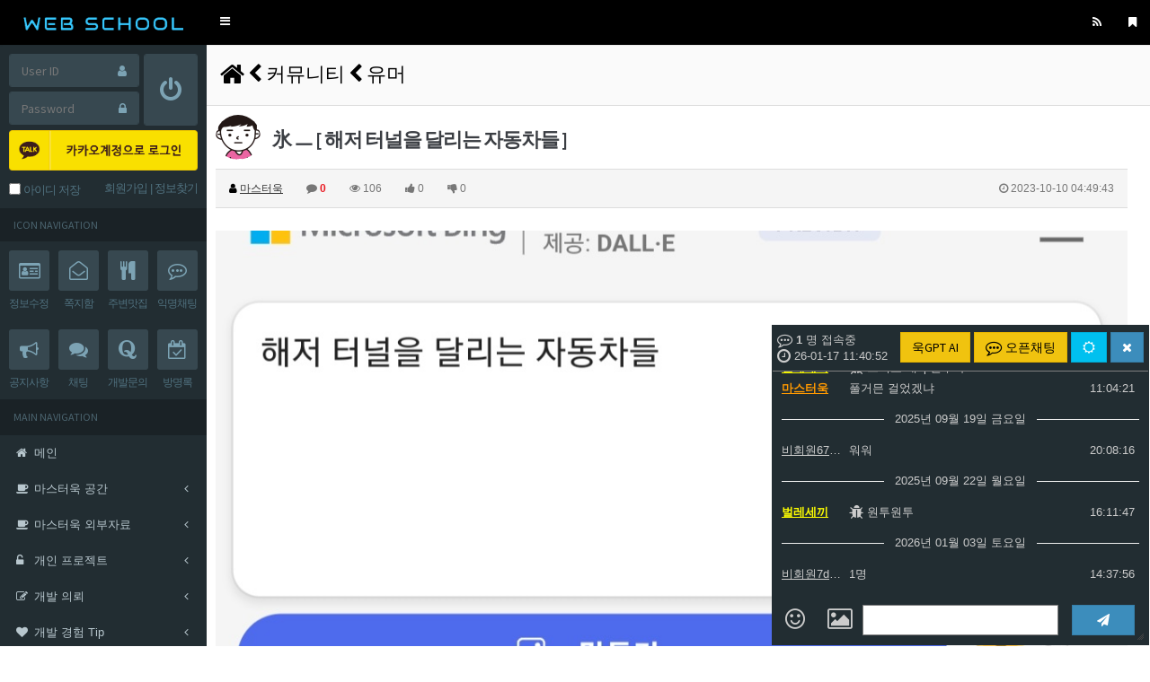

--- FILE ---
content_type: text/html; charset=UTF-8
request_url: https://webschool.kr/?v=board_view&board_key=45&idx=3307
body_size: 102965
content:
<!doctype html>
<html lang="ko">
<head>
	<title>웹스쿨>커뮤니티>유머 - 氷 ㅡ [ 해저 터널을 달리는 자동차들 ] </title>

<meta charset="utf-8">
<meta http-equiv="content-language" content="kr">
<meta http-equiv="imagetoolbar" content="no">
<meta http-equiv="X-UA-Compatible" content="IE=Edge">
<meta name="robots" content="index,follow">
<meta name="msapplication-TileColor" content="#ffffff">
<meta name="theme-color" content="#ffffff">
<meta name="viewport" content="width=device-width, initial-scale=1.0">
<meta itemprop="image" content="https://webschool.kr/upload_gather/aaa_board/2023/10/10/16968809830453.jpg">
<meta name="apple-mobile-web-app-title" content="웹스쿨 - 일상, 커뮤니티, 무료사진, 유머, 재테크, 상식, 프로그램 개발, 홈페이지, 홈페이지제작, 웹사이트, 웹솔루션, 웹개발, php, java, javascript, html, css, c#, 파이썬, nodejs, react, mysql, 유머, 소통, 공부, 맛집, 생각, 개발, 개발자, 프로그래머, 감상, 영화, 음악, 로또, 상식, 무료사진, 프로그램개발, 일식, 한식, 중식, 분식, 양식, 일본맛집, 코인, 비트코인, 블록체인, 암호화폐, 업비트, 바이낸스, 이더리움, 리플, 에이다, 펀디엑스, NFT, 현지인맛집, 맛집추천, 로컬맛집, 맛집위치, tv속맛집위치, 일본맛집, 미국맛집, 하와이맛집, 영국맛집, 유럽맛집, 터키맛집, 추천맛칩위치, 맛집유튜브, 호텔유튜브, 호캉스, 호텔추천, 추천숙소, 호텔영상, 놀이공원리뷰, 놀이공원영상, 놀이공원추천>커뮤니티>유머 - 氷 ㅡ [ 해저 터널을 달리는 자동차들 ] ">
<link rel="shortcut icon" type="text/css" href="https://webschool.kr/upload/config/20230219002644_7837677.png"/>
<link rel="canonical" href="https://webschool.kr/?v=board_view&board_key=45&idx=3307">

<meta name="title" content="웹스쿨 - 일상, 커뮤니티, 무료사진, 유머, 재테크, 상식, 프로그램 개발, 홈페이지, 홈페이지제작, 웹사이트, 웹솔루션, 웹개발, php, java, javascript, html, css, c#, 파이썬, nodejs, react, mysql, 유머, 소통, 공부, 맛집, 생각, 개발, 개발자, 프로그래머, 감상, 영화, 음악, 로또, 상식, 무료사진, 프로그램개발, 일식, 한식, 중식, 분식, 양식, 일본맛집, 코인, 비트코인, 블록체인, 암호화폐, 업비트, 바이낸스, 이더리움, 리플, 에이다, 펀디엑스, NFT, 현지인맛집, 맛집추천, 로컬맛집, 맛집위치, tv속맛집위치, 일본맛집, 미국맛집, 하와이맛집, 영국맛집, 유럽맛집, 터키맛집, 추천맛칩위치, 맛집유튜브, 호텔유튜브, 호캉스, 호텔추천, 추천숙소, 호텔영상, 놀이공원리뷰, 놀이공원영상, 놀이공원추천>커뮤니티>유머 - 氷 ㅡ [ 해저 터널을 달리는 자동차들 ] "/>
<meta name="publisher" content="웹스쿨 - 일상, 커뮤니티, 무료사진, 유머, 재테크, 상식, 프로그램 개발, 홈페이지, 홈페이지제작, 웹사이트, 웹솔루션, 웹개발, php, java, javascript, html, css, c#, 파이썬, nodejs, react, mysql, 유머, 소통, 공부, 맛집, 생각, 개발, 개발자, 프로그래머, 감상, 영화, 음악, 로또, 상식, 무료사진, 프로그램개발, 일식, 한식, 중식, 분식, 양식, 일본맛집, 코인, 비트코인, 블록체인, 암호화폐, 업비트, 바이낸스, 이더리움, 리플, 에이다, 펀디엑스, NFT, 현지인맛집, 맛집추천, 로컬맛집, 맛집위치, tv속맛집위치, 일본맛집, 미국맛집, 하와이맛집, 영국맛집, 유럽맛집, 터키맛집, 추천맛칩위치, 맛집유튜브, 호텔유튜브, 호캉스, 호텔추천, 추천숙소, 호텔영상, 놀이공원리뷰, 놀이공원영상, 놀이공원추천>커뮤니티>유머 - 氷 ㅡ [ 해저 터널을 달리는 자동차들 ] "/>
<meta name="author" content="웹스쿨 - 일상, 커뮤니티, 무료사진, 유머, 재테크, 상식, 프로그램 개발, 홈페이지, 홈페이지제작, 웹사이트, 웹솔루션, 웹개발, php, java, javascript, html, css, c#, 파이썬, nodejs, react, mysql, 유머, 소통, 공부, 맛집, 생각, 개발, 개발자, 프로그래머, 감상, 영화, 음악, 로또, 상식, 무료사진, 프로그램개발, 일식, 한식, 중식, 분식, 양식, 일본맛집, 코인, 비트코인, 블록체인, 암호화폐, 업비트, 바이낸스, 이더리움, 리플, 에이다, 펀디엑스, NFT, 현지인맛집, 맛집추천, 로컬맛집, 맛집위치, tv속맛집위치, 일본맛집, 미국맛집, 하와이맛집, 영국맛집, 유럽맛집, 터키맛집, 추천맛칩위치, 맛집유튜브, 호텔유튜브, 호캉스, 호텔추천, 추천숙소, 호텔영상, 놀이공원리뷰, 놀이공원영상, 놀이공원추천>커뮤니티>유머 - 氷 ㅡ [ 해저 터널을 달리는 자동차들 ] "/>
<meta name="keywords" itemprop="keywords" content="웹스쿨 - 일상, 커뮤니티, 무료사진, 유머, 재테크, 상식, 프로그램 개발, 홈페이지, 홈페이지제작, 웹사이트, 웹솔루션, 웹개발, php, java, javascript, html, css, c#, 파이썬, nodejs, react, mysql, 유머, 소통, 공부, 맛집, 생각, 개발, 개발자, 프로그래머, 감상, 영화, 음악, 로또, 상식, 무료사진, 프로그램개발, 일식, 한식, 중식, 분식, 양식, 일본맛집, 코인, 비트코인, 블록체인, 암호화폐, 업비트, 바이낸스, 이더리움, 리플, 에이다, 펀디엑스, NFT, 현지인맛집, 맛집추천, 로컬맛집, 맛집위치, tv속맛집위치, 일본맛집, 미국맛집, 하와이맛집, 영국맛집, 유럽맛집, 터키맛집, 추천맛칩위치, 맛집유튜브, 호텔유튜브, 호캉스, 호텔추천, 추천숙소, 호텔영상, 놀이공원리뷰, 놀이공원영상, 놀이공원추천>커뮤니티>유머 - 氷 ㅡ [ 해저 터널을 달리는 자동차들 ] " />
<meta name="description" itemprop="description" content="웹스쿨 - 일상, 커뮤니티, 무료사진, 유머, 재테크, 상식, 프로그램 개발, 홈페이지, 홈페이지제작, 웹사이트, 웹솔루션, 웹개발, php, java, javascript, html, css, c#, 파이썬, nodejs, react, mysql, 유머, 소통, 공부, 맛집, 생각, 개발, 개발자, 프로그래머, 감상, 영화, 음악, 로또, 상식, 무료사진, 프로그램개발, 일식, 한식, 중식, 분식, 양식, 일본맛집, 코인, 비트코인, 블록체인, 암호화폐, 업비트, 바이낸스, 이더리움, 리플, 에이다, 펀디엑스, NFT, 현지인맛집, 맛집추천, 로컬맛집, 맛집위치, tv속맛집위치, 일본맛집, 미국맛집, 하와이맛집, 영국맛집, 유럽맛집, 터키맛집, 추천맛칩위치, 맛집유튜브, 호텔유튜브, 호캉스, 호텔추천, 추천숙소, 호텔영상, 놀이공원리뷰, 놀이공원영상, 놀이공원추천>커뮤니티>유머 - 氷 ㅡ [ 해저 터널을 달리는 자동차들 ] " />

<meta name="twitter:card" content="summary_large_image">
<meta name="twitter:site" content="웹스쿨 - 일상, 커뮤니티, 무료사진, 유머, 재테크, 상식, 프로그램 개발, 홈페이지, 홈페이지제작, 웹사이트, 웹솔루션, 웹개발, php, java, javascript, html, css, c#, 파이썬, nodejs, react, mysql, 유머, 소통, 공부, 맛집, 생각, 개발, 개발자, 프로그래머, 감상, 영화, 음악, 로또, 상식, 무료사진, 프로그램개발, 일식, 한식, 중식, 분식, 양식, 일본맛집, 코인, 비트코인, 블록체인, 암호화폐, 업비트, 바이낸스, 이더리움, 리플, 에이다, 펀디엑스, NFT, 현지인맛집, 맛집추천, 로컬맛집, 맛집위치, tv속맛집위치, 일본맛집, 미국맛집, 하와이맛집, 영국맛집, 유럽맛집, 터키맛집, 추천맛칩위치, 맛집유튜브, 호텔유튜브, 호캉스, 호텔추천, 추천숙소, 호텔영상, 놀이공원리뷰, 놀이공원영상, 놀이공원추천>커뮤니티>유머 - 氷 ㅡ [ 해저 터널을 달리는 자동차들 ] ">
<meta name="twitter:title" content="웹스쿨 - 일상, 커뮤니티, 무료사진, 유머, 재테크, 상식, 프로그램 개발, 홈페이지, 홈페이지제작, 웹사이트, 웹솔루션, 웹개발, php, java, javascript, html, css, c#, 파이썬, nodejs, react, mysql, 유머, 소통, 공부, 맛집, 생각, 개발, 개발자, 프로그래머, 감상, 영화, 음악, 로또, 상식, 무료사진, 프로그램개발, 일식, 한식, 중식, 분식, 양식, 일본맛집, 코인, 비트코인, 블록체인, 암호화폐, 업비트, 바이낸스, 이더리움, 리플, 에이다, 펀디엑스, NFT, 현지인맛집, 맛집추천, 로컬맛집, 맛집위치, tv속맛집위치, 일본맛집, 미국맛집, 하와이맛집, 영국맛집, 유럽맛집, 터키맛집, 추천맛칩위치, 맛집유튜브, 호텔유튜브, 호캉스, 호텔추천, 추천숙소, 호텔영상, 놀이공원리뷰, 놀이공원영상, 놀이공원추천>커뮤니티>유머 - 氷 ㅡ [ 해저 터널을 달리는 자동차들 ] ">
<meta name="twitter:description" content="웹스쿨 - 일상, 커뮤니티, 무료사진, 유머, 재테크, 상식, 프로그램 개발, 홈페이지, 홈페이지제작, 웹사이트, 웹솔루션, 웹개발, php, java, javascript, html, css, c#, 파이썬, nodejs, react, mysql, 유머, 소통, 공부, 맛집, 생각, 개발, 개발자, 프로그래머, 감상, 영화, 음악, 로또, 상식, 무료사진, 프로그램개발, 일식, 한식, 중식, 분식, 양식, 일본맛집, 코인, 비트코인, 블록체인, 암호화폐, 업비트, 바이낸스, 이더리움, 리플, 에이다, 펀디엑스, NFT, 현지인맛집, 맛집추천, 로컬맛집, 맛집위치, tv속맛집위치, 일본맛집, 미국맛집, 하와이맛집, 영국맛집, 유럽맛집, 터키맛집, 추천맛칩위치, 맛집유튜브, 호텔유튜브, 호캉스, 호텔추천, 추천숙소, 호텔영상, 놀이공원리뷰, 놀이공원영상, 놀이공원추천>커뮤니티>유머 - 氷 ㅡ [ 해저 터널을 달리는 자동차들 ] ">
<meta name="twitter:keywords" content="웹스쿨 - 일상, 커뮤니티, 무료사진, 유머, 재테크, 상식, 프로그램 개발, 홈페이지, 홈페이지제작, 웹사이트, 웹솔루션, 웹개발, php, java, javascript, html, css, c#, 파이썬, nodejs, react, mysql, 유머, 소통, 공부, 맛집, 생각, 개발, 개발자, 프로그래머, 감상, 영화, 음악, 로또, 상식, 무료사진, 프로그램개발, 일식, 한식, 중식, 분식, 양식, 일본맛집, 코인, 비트코인, 블록체인, 암호화폐, 업비트, 바이낸스, 이더리움, 리플, 에이다, 펀디엑스, NFT, 현지인맛집, 맛집추천, 로컬맛집, 맛집위치, tv속맛집위치, 일본맛집, 미국맛집, 하와이맛집, 영국맛집, 유럽맛집, 터키맛집, 추천맛칩위치, 맛집유튜브, 호텔유튜브, 호캉스, 호텔추천, 추천숙소, 호텔영상, 놀이공원리뷰, 놀이공원영상, 놀이공원추천>커뮤니티>유머 - 氷 ㅡ [ 해저 터널을 달리는 자동차들 ] ">
<meta name="twitter:image" content="https://webschool.kr/upload_gather/aaa_board/2023/10/10/16968809830453.jpg">
<meta name="twitter:creator" content="웹스쿨 - 일상, 커뮤니티, 무료사진, 유머, 재테크, 상식, 프로그램 개발, 홈페이지, 홈페이지제작, 웹사이트, 웹솔루션, 웹개발, php, java, javascript, html, css, c#, 파이썬, nodejs, react, mysql, 유머, 소통, 공부, 맛집, 생각, 개발, 개발자, 프로그래머, 감상, 영화, 음악, 로또, 상식, 무료사진, 프로그램개발, 일식, 한식, 중식, 분식, 양식, 일본맛집, 코인, 비트코인, 블록체인, 암호화폐, 업비트, 바이낸스, 이더리움, 리플, 에이다, 펀디엑스, NFT, 현지인맛집, 맛집추천, 로컬맛집, 맛집위치, tv속맛집위치, 일본맛집, 미국맛집, 하와이맛집, 영국맛집, 유럽맛집, 터키맛집, 추천맛칩위치, 맛집유튜브, 호텔유튜브, 호캉스, 호텔추천, 추천숙소, 호텔영상, 놀이공원리뷰, 놀이공원영상, 놀이공원추천>커뮤니티>유머 - 氷 ㅡ [ 해저 터널을 달리는 자동차들 ] ">

<meta property="og:title" content="웹스쿨 - 일상, 커뮤니티, 무료사진, 유머, 재테크, 상식, 프로그램 개발, 홈페이지, 홈페이지제작, 웹사이트, 웹솔루션, 웹개발, php, java, javascript, html, css, c#, 파이썬, nodejs, react, mysql, 유머, 소통, 공부, 맛집, 생각, 개발, 개발자, 프로그래머, 감상, 영화, 음악, 로또, 상식, 무료사진, 프로그램개발, 일식, 한식, 중식, 분식, 양식, 일본맛집, 코인, 비트코인, 블록체인, 암호화폐, 업비트, 바이낸스, 이더리움, 리플, 에이다, 펀디엑스, NFT, 현지인맛집, 맛집추천, 로컬맛집, 맛집위치, tv속맛집위치, 일본맛집, 미국맛집, 하와이맛집, 영국맛집, 유럽맛집, 터키맛집, 추천맛칩위치, 맛집유튜브, 호텔유튜브, 호캉스, 호텔추천, 추천숙소, 호텔영상, 놀이공원리뷰, 놀이공원영상, 놀이공원추천>커뮤니티>유머 - 氷 ㅡ [ 해저 터널을 달리는 자동차들 ] " />
<meta property="og:site_name" content="웹스쿨" />
<meta property="og:author" content="웹스쿨" />
<meta property="og:type" content="website"/>
<meta property="og:image" content="https://webschool.kr/upload_gather/aaa_board/2023/10/10/16968809830453.jpg" />
<meta property="og:description" content="웹스쿨 - 일상, 커뮤니티, 무료사진, 유머, 재테크, 상식, 프로그램 개발, 홈페이지, 홈페이지제작, 웹사이트, 웹솔루션, 웹개발, php, java, javascript, html, css, c#, 파이썬, nodejs, react, mysql, 유머, 소통, 공부, 맛집, 생각, 개발, 개발자, 프로그래머, 감상, 영화, 음악, 로또, 상식, 무료사진, 프로그램개발, 일식, 한식, 중식, 분식, 양식, 일본맛집, 코인, 비트코인, 블록체인, 암호화폐, 업비트, 바이낸스, 이더리움, 리플, 에이다, 펀디엑스, NFT, 현지인맛집, 맛집추천, 로컬맛집, 맛집위치, tv속맛집위치, 일본맛집, 미국맛집, 하와이맛집, 영국맛집, 유럽맛집, 터키맛집, 추천맛칩위치, 맛집유튜브, 호텔유튜브, 호캉스, 호텔추천, 추천숙소, 호텔영상, 놀이공원리뷰, 놀이공원영상, 놀이공원추천>커뮤니티>유머 - 氷 ㅡ [ 해저 터널을 달리는 자동차들 ] " />
<meta property="og:url" content="https://webschool.kr/upload_gather/aaa_board/2023/10/10/16968809830453.jpg" />

<meta property="og:locale" content="ko_KR">
<meta property="og:rich_attachment" content="true">
<meta property="og:site_name" content="웹스쿨 - 일상, 커뮤니티, 무료사진, 유머, 재테크, 상식, 프로그램 개발, 홈페이지, 홈페이지제작, 웹사이트, 웹솔루션, 웹개발, php, java, javascript, html, css, c#, 파이썬, nodejs, react, mysql, 유머, 소통, 공부, 맛집, 생각, 개발, 개발자, 프로그래머, 감상, 영화, 음악, 로또, 상식, 무료사진, 프로그램개발, 일식, 한식, 중식, 분식, 양식, 일본맛집, 코인, 비트코인, 블록체인, 암호화폐, 업비트, 바이낸스, 이더리움, 리플, 에이다, 펀디엑스, NFT, 현지인맛집, 맛집추천, 로컬맛집, 맛집위치, tv속맛집위치, 일본맛집, 미국맛집, 하와이맛집, 영국맛집, 유럽맛집, 터키맛집, 추천맛칩위치, 맛집유튜브, 호텔유튜브, 호캉스, 호텔추천, 추천숙소, 호텔영상, 놀이공원리뷰, 놀이공원영상, 놀이공원추천>커뮤니티>유머 - 氷 ㅡ [ 해저 터널을 달리는 자동차들 ] ">
<meta property="og:title" content="웹스쿨 - 일상, 커뮤니티, 무료사진, 유머, 재테크, 상식, 프로그램 개발, 홈페이지, 홈페이지제작, 웹사이트, 웹솔루션, 웹개발, php, java, javascript, html, css, c#, 파이썬, nodejs, react, mysql, 유머, 소통, 공부, 맛집, 생각, 개발, 개발자, 프로그래머, 감상, 영화, 음악, 로또, 상식, 무료사진, 프로그램개발, 일식, 한식, 중식, 분식, 양식, 일본맛집, 코인, 비트코인, 블록체인, 암호화폐, 업비트, 바이낸스, 이더리움, 리플, 에이다, 펀디엑스, NFT, 현지인맛집, 맛집추천, 로컬맛집, 맛집위치, tv속맛집위치, 일본맛집, 미국맛집, 하와이맛집, 영국맛집, 유럽맛집, 터키맛집, 추천맛칩위치, 맛집유튜브, 호텔유튜브, 호캉스, 호텔추천, 추천숙소, 호텔영상, 놀이공원리뷰, 놀이공원영상, 놀이공원추천>커뮤니티>유머 - 氷 ㅡ [ 해저 터널을 달리는 자동차들 ] ">
<meta property="og:description" content="웹스쿨 - 일상, 커뮤니티, 무료사진, 유머, 재테크, 상식, 프로그램 개발, 홈페이지, 홈페이지제작, 웹사이트, 웹솔루션, 웹개발, php, java, javascript, html, css, c#, 파이썬, nodejs, react, mysql, 유머, 소통, 공부, 맛집, 생각, 개발, 개발자, 프로그래머, 감상, 영화, 음악, 로또, 상식, 무료사진, 프로그램개발, 일식, 한식, 중식, 분식, 양식, 일본맛집, 코인, 비트코인, 블록체인, 암호화폐, 업비트, 바이낸스, 이더리움, 리플, 에이다, 펀디엑스, NFT, 현지인맛집, 맛집추천, 로컬맛집, 맛집위치, tv속맛집위치, 일본맛집, 미국맛집, 하와이맛집, 영국맛집, 유럽맛집, 터키맛집, 추천맛칩위치, 맛집유튜브, 호텔유튜브, 호캉스, 호텔추천, 추천숙소, 호텔영상, 놀이공원리뷰, 놀이공원영상, 놀이공원추천>커뮤니티>유머 - 氷 ㅡ [ 해저 터널을 달리는 자동차들 ] ">
<meta property="og:keywords" content="웹스쿨 - 일상, 커뮤니티, 무료사진, 유머, 재테크, 상식, 프로그램 개발, 홈페이지, 홈페이지제작, 웹사이트, 웹솔루션, 웹개발, php, java, javascript, html, css, c#, 파이썬, nodejs, react, mysql, 유머, 소통, 공부, 맛집, 생각, 개발, 개발자, 프로그래머, 감상, 영화, 음악, 로또, 상식, 무료사진, 프로그램개발, 일식, 한식, 중식, 분식, 양식, 일본맛집, 코인, 비트코인, 블록체인, 암호화폐, 업비트, 바이낸스, 이더리움, 리플, 에이다, 펀디엑스, NFT, 현지인맛집, 맛집추천, 로컬맛집, 맛집위치, tv속맛집위치, 일본맛집, 미국맛집, 하와이맛집, 영국맛집, 유럽맛집, 터키맛집, 추천맛칩위치, 맛집유튜브, 호텔유튜브, 호캉스, 호텔추천, 추천숙소, 호텔영상, 놀이공원리뷰, 놀이공원영상, 놀이공원추천>커뮤니티>유머 - 氷 ㅡ [ 해저 터널을 달리는 자동차들 ] ">
<meta property="og:image" content="https://webschool.kr/upload_gather/aaa_board/2023/10/10/16968809830453.jpg">
<meta property="og:url" content="https://webschool.kr">

<script type="text/javascript" src="//t1.daumcdn.net/mapjsapi/bundle/postcode/prod/postcode.v2.js"></script>
<script type="text/javascript">
	var CONFIG = {
		"SRC"				: "",
		"SKIN"				: "lte",
		"FILE_MAX_SIZE"		: "30000000",
		"BOARD_PG"			: "",
		"USDKRW"			: parseFloat("1473.60"),
		"IS_SPE_DOMAIN"		: "OK",
		"ADMIN_SITE_NAME"	: "웹스쿨",
		"YMDHIS_SERVER"		: "20260117114043",
	};
</script>
<script>
(function(i,s,o,g,r,a,m){i['GoogleAnalyticsObject']=r;i[r]=i[r]||function(){
(i[r].q=i[r].q||[]).push(arguments)},i[r].l=1*new Date();a=s.createElement(o),
m=s.getElementsByTagName(o)[0];a.async=1;a.src=g;m.parentNode.insertBefore(a,m)
})(window,document,'script','https://www.google-analytics.com/analytics.js','ga');
ga('create', 'UA-89855893-1', 'auto');
ga('send', 'pageview');
</script>
<script src="/js/jquery-1.11.3.min.js"></script>
<script src="/js/jquery-ui.js"></script>
<link href="/css/jquery-ui.css" rel="stylesheet" />

<script src="/js/socket.io-1.3.5.js"></script>
<script type="text/javascript" src="/plugin/smarteditor/js/HuskyEZCreator.js" charset="utf-8"></script>
<script>
	//채팅
	var msg_socket = io.connect('ggongsul.webschool.kr:618', { transports: ['websocket'] });
	var room_idxs = JSON.parse('null');
	var my_id = '';
	var room_idx = '';
	var v = "board_view";

	msg_socket.on('msg_recv', (res) => {
		console.log('메세지 수신', res);

		var info = res.info;

		//상대방이 보냈을 경우에만, 카운트++
		//console.log(info, my_id);
		if(info['send_id'] != my_id)
		{
			var cnt = parseInt($("#no-read-"+info['room_idx']).html());
			$("#no-read-"+info['room_idx']).html(cnt+1);
			$("#no-read-"+info['room_idx']).show();

			var all_cnt = parseInt($("#noread-all-cnt").html());
			$("#noread-all-cnt").html(all_cnt+1);
		}

		$("#msg-message-"+info['room_idx']).html(info.message);
		$("#msg-date-"+info['room_idx']).html(info.time);

		//현 채팅방일때만
		if(info['room_idx'] == '')
		{
			//채팅방에 반영 + 스크롤 하단 처리 + 자동 조회 처리
			var html = set_row(info);

			$("#chat-box").append(html);
			scrollToBottom('chat-box-wrap');

			if(info.recv_id == my_id)
			{
				var arg = {};
				arg['idx'] = info.idx;
				$.post("/act/?c=member&f=set_message_read", arg, function(res){
					if(res.result){
						//console.log(info.idx + " 조회 처리 완료.");
					}
				}, "json");
			}
		}
	});

	$(document).ready(function(){
		//console.log(msg_socket);
		msg_socket.emit('room_enter', {
			'room_idxs'	: room_idxs,
			'id'		: '',
			'name'		: '비회원6v97llpr4e1ovg7j7b40jdo2ts',
		});
		//console.log('방전보 전송', room_idxs);
	});
</script>
		<script src="/js/vue.min.js"></script>

	<script src="/skin/lte/js/jquery-1.11.3.min.js"></script>
	<script src="/skin/lte/js/jquery-migrate-1.2.1.min.js"></script>
	<script src="/skin/lte/js/lang.js"></script>
	<script src="/skin/lte/js/common.js"></script>
		<script src="/skin/lte/js/placeholders.min.js"></script>
	
	<script src="/skin/lte/js/jquery.mobile.swipe.min.js"></script>
	<script src="/skin/lte/js/jquery.nivo.slider.pack.js"></script>
	<script src="/skin/lte/js/owl.carousel.min.js"></script>

	<link rel="stylesheet" href="/skin/lte/css/default.css">
	<link rel="stylesheet" href="/skin/lte/css/apms.css">
	<link rel="stylesheet" href="/skin/lte/css/owl.carousel.css">
	<link rel="stylesheet" href="/skin/lte/css/bootstrap.min.css" type="text/css"  class="thema-mode">
	<link rel="stylesheet" href="/skin/lte/css/ionicons.min.css" type="text/css">
	<link rel="stylesheet" href="/skin/lte/css/colorset.css" type="text/css"  class="thema-colorset">
	<link rel="stylesheet" href="/skin/lte/css/nivo-slider.css">
	<link rel="stylesheet" href="/skin/lte/css/widget.css" >
	<link rel="stylesheet" href="/skin/lte/css/style.css" >
	<link rel="stylesheet" href="/skin/lte/css/list.css" >
	<link rel="stylesheet" href="/skin/lte/css/view.css" >
	<link rel="stylesheet" href="/skin/lte/css/basic.css">
	<link rel="stylesheet" href="/skin/lte/css/font-awesome.min.css">
	<link rel="stylesheet" href="/skin/lte/css/common.css">

		<script src="/js/jquery-ui.js"></script>
	<link href="/css/jquery-ui.css" rel="stylesheet">

	<script src="/js/sweetalert.min.js"></script>
	<link href="/css/sweetalert.min.css" rel="stylesheet">

	<script src="/js/moment.js"></script>

	<link href="/css/lightbox.css" rel="stylesheet">
	<script src="/js/lightbox.min.js"></script>

	<link href="/css/notify.css" rel="stylesheet">
	<script src="/js/notify.js"></script>

	<script src="/js/common.js?ver=1768617643"></script>
	<script src="/js/jquery.form.js"></script>
	<link href="/css/common.css" rel="stylesheet">
	<link href="/css/common_lte.css" rel="stylesheet">

	<!--[if lte IE 8]>
	<script src="/skin/lte/js/html5.js"></script>
	<![endif]-->

	<script src="https://unpkg.com/htmx.org@1.9.4"></script>

	<script async src="https://pagead2.googlesyndication.com/pagead/js/adsbygoogle.js?client=ca-pub-5542631447848528" crossorigin="anonymous"></script>
</head>
<body class="responsive is-pc" style="overflow-y:scroll;" xhx-boost="true">
<h1 style="display:none;">웹스쿨 - 일상, 커뮤니티, 무료사진, 유머, 재테크, 상식, 프로그램 개발, 홈페이지, 홈페이지제작, 웹사이트, 웹솔루션, 웹개발, php, java, javascript, html, css, c#, 파이썬, nodejs, react, mysql, 유머, 소통, 공부, 맛집, 생각, 개발, 개발자, 프로그래머, 감상, 영화, 음악, 로또, 상식, 무료사진, 프로그램개발, 일식, 한식, 중식, 분식, 양식, 일본맛집, 코인, 비트코인, 블록체인, 암호화폐, 업비트, 바이낸스, 이더리움, 리플, 에이다, 펀디엑스, NFT, 현지인맛집, 맛집추천, 로컬맛집, 맛집위치, tv속맛집위치, 일본맛집, 미국맛집, 하와이맛집, 영국맛집, 유럽맛집, 터키맛집, 추천맛칩위치, 맛집유튜브, 호텔유튜브, 호캉스, 호텔추천, 추천숙소, 호텔영상, 놀이공원리뷰, 놀이공원영상, 놀이공원추천>커뮤니티>유머 - 氷 ㅡ [ 해저 터널을 달리는 자동차들 ] </h1>

		<style type='text/css'>
			.popup_div img { max-width:100%; }
			.popup_div { border:1px solid gray; background-color:#FFF; }
		</style>
		<script type='text/javascript'>
			function popup_close(idx, expire_day)
			{
				if(expire_day == undefined)
				{
					$('#popup_'+idx).remove();
				}
				else
				{
					var arg = {
						'idx'			: idx,
						'expire_day'	: expire_day,
					};
					$.post('/act/?c=popup&f=set_popup_cookie', arg, function(res){
						if(res.result){
							$('#popup_'+idx).remove();
						}
					}, 'json');
				}
			}

			function page_load(url)
			{
				$.post(url, {}, function(html){
					$('#pagebox').html(html);
				}, 'text');
			}

			$(function(){
				$('.popup_div').draggable();
			});
		</script>
	<div id="pagebox"></div>
<div id="thema_wrapper" class="ko skin-black sidebar-mini">
	<!-- Site wrapper -->
	<div class="wrapper">
		<header class="main-header">
		<!-- Logo -->
		<a href="./" class="logo">
		<!-- mini logo for sidebar mini 50x50 pixels -->
		<span class="logo-mini"><b>웹스쿨</b></span>
		<span class="logo-lg">
			<img src="/upload/config/20230219002441_9922979.png" />
		</span>
		</a>
		<!-- Header Navbar -->
		<nav class="navbar navbar-static-top" role="navigation">
		<a class="cursor sidebar-toggle" data-toggle="offcanvas" role="button">
		<span class="sr-only">Toggle navigation</span>
		<span class="icon-bar"></span>
		<span class="icon-bar"></span>
		<span class="icon-bar"></span>
		</a>
		<div class="navbar-custom-menu">
			<ul class="nav navbar-nav">
				<li class="dropdown tasks-menu">
									</li>
				<li class="tasks-menu">
					<a href="sitemap/lte.xml" target="_blank" data-original-title="<nobr>RSS</nobr>" data-toggle="tooltip" data-placement="bottom" data-html="true">
						<i class="fa fa-rss"></i>
					</a>
				</li>
				<li class="tasks-menu">
					<a class="cursor" data-href="#" onclick="add_bookmark_click();" data-original-title="<nobr>북마크</nobr>" data-toggle="tooltip" data-placement="bottom" data-html="true">
						<i class="fa fa-bookmark"></i>
					</a>
				</li>
			</ul>
		</div>
		</nav>
		</header>

		<!-- =============================================== -->

		<!-- Left side column. contains the sidebar -->
		<aside class="main-sidebar">
		<section class="sidebar">
		<div class="sidebar-misc">

			<!-- Sidebar User Panel -->
						<form id="login_form" name="login_form" method="post" autocomplete="off" class="form">
			<div class="media no-margin en">
				<div class="sidebar-form pull-right" style="width:60px; margin:10px 10px 0px 0px;">
					<button type="button" onclick="user_login_submit();" class="btn btn-flat btn-block" tabindex="43" style="height:78px;"><i class="fa fa-power-off fa-2x"></i></button>
				</div>
				<div class="media-body">
					<div class="sidebar-form" style="margin:10px 5px 0px 10px;">
						<div class="input-group">
							<input type="text" name="id" id="id" value="" class="form-control sidebar-input" placeholder="User ID" tabindex="41">
							<span class="input-group-btn">
							<button type="button" class="btn btn-flat sidebar-input-text"><i class="fa fa-user"></i></button>
							</span>
						</div>
					</div>
					<div class="sidebar-form" style="margin:5px 5px 0px 10px;">
						<div class="input-group">
							<input type="password" name="password" id="password" class="form-control sidebar-input" placeholder="Password" tabindex="42" onkeypress="if(event.keyCode==13){user_login_submit();}" />
							<span class="input-group-btn">
							<button type="button" class="btn btn-flat sidebar-input-text"><i class="fa fa-lock"></i></button>
							</span>
						</div>
					</div>
				</div>
			</div>
			<div style="padding:5px 10px 0px 10px;">
				<img src="/img/btn_kakao_login.png" onclick="open_sns_auth('kakao');" />
			</div>
			<ul class="sidebar-list" style="padding:0px; margin:10px 10px 5px; letter-spacing:-1px;" >
				<li class="sidebar-text">
					<label class="cursor pull-left">
						<input type="checkbox" name="user_remember" value="y"  id="remember_me" class="remember-me" style="vertical-align:-1px;"> 아이디 저장
					</label>
					<span class="pull-right">
						<a href="?v=member_add_agree"><span class="sidebar-text">회원가입</span></a> |
						<a href="javascript:void(0);" onclick="open_pagebox('./?v=member_findinfo');" xclass="win_password_lost"><span class="sidebar-text">정보찾기</span></a>
					</span>
					<div class="clearfix"></div>
				</li>
			</ul>
			</form>
						<div class="sidebar-header en">
				ICON NAVIGATION
			</div>

			<div class="sidebar-icon text-center">
				<a href="./?v=member_mypage"><i class="fa fa-id-card-o"></i> <span>정보수정</span></a>
				<a href="javascript:open_pagebox('?v=member_message');">
										<i class="fa fa-envelope-open-o"></i>
					<span>쪽지함</span>
				</a>
				<!--<a href="./?v=board_list&board_key=53&category=food"> <i class="fa fa-info-circle"></i> <span>맛집정보</span></a>-->

				<a href="./?v=map"> <i class="fa fa-cutlery"></i> <span>주변맛집</span></a>

				<!--<a href="https://foodtube.wgi.kr/" target="_blank"><i class="fa fa-youtube"></i> <span>푸드튜브</span></a>-->

				<a href="https://chat.webschool.kr/" target="_blank"><i class="fa fa-commenting-o"></i><span>익명채팅</span></a>
				<div class="clearfix"></div>
			</div>
			<div class="sidebar-icon text-center">
				<a href="./?v=board_list&board_key=3"><i class="fa fa-bullhorn"></i> <span>공지사항</span></a>
				<a href="./?v=msg_list"><i class="fa fa-comments"></i><span>채팅</span></a>
				<a href="./?v=board_list&board_key=25"><i class="fa fa-quora"></i> <span>개발문의</span></a>
				<a href="./?v=board_list&board_key=40"><i class="fa fa-calendar-check-o"></i> <span>방명록</span></a>
				<div class="clearfix"></div>
			</div>
		</div>

		<!-- =============================================== -->

		<!-- Sidebar Menu -->

		<ul class="sidebar-menu">
			<!-- Main Menu -->
			<li class="header en">MAIN NAVIGATION</li>
			
						<li class="treeview ">
							<a href="./" target="_self">
								<i class="fa fa-home"></i><span>메인</span>
								
							</a>
							
						</li>
					
						<li class="treeview ">
							<a href="javascript:void(0);" target="_self">
								<i class="fa fa-coffee"></i><span>마스터욱 공간</span>
								<i class="fa fa-angle-left pull-right"></i>
							</a>
							<ul class="treeview-menu">
						<li class="%active%">
							<a href="./?v=board_list&board_key=36" target="_self">
								<i class="fa fa-circle-o"></i><span>마스터욱 소개</span>
							</a>
						</li>
					
						<li class="%active%">
							<a href="./?v=board_list&board_key=8" target="_self">
								<i class="fa fa-circle-o"></i><span>개발 리스트</span>
							</a>
						</li>
					
						<li class="%active%">
							<a href="./?v=board_list&board_key=3" target="_self">
								<i class="fa fa-circle-o"></i><span>공지사항</span>
							</a>
						</li>
					
						<li class="%active%">
							<a href="./?v=board_list&board_key=40" target="_self">
								<i class="fa fa-circle-o"></i><span>방명록</span>
							</a>
						</li>
					</ul>
						</li>
					
						<li class="treeview ">
							<a href="javascript:void(0);" target="_self">
								<i class="fa fa-coffee"></i><span>마스터욱 외부자료</span>
								<i class="fa fa-angle-left pull-right"></i>
							</a>
							<ul class="treeview-menu">
						<li class="%active%">
							<a href="https://blog.naver.com/ralear501" target="_blank">
								<i class="fa fa-circle-o"></i><span>네이버</span>
							</a>
						</li>
					
						<li class="%active%">
							<a href="https://webschool404.tistory.com" target="_blank">
								<i class="fa fa-circle-o"></i><span>티스토리</span>
							</a>
						</li>
					
						<li class="%active%">
							<a href="https://github.com/siderace" target="_blank">
								<i class="fa fa-circle-o"></i><span>깃허브(github)</span>
							</a>
						</li>
					</ul>
						</li>
					
						<li class="treeview ">
							<a href="javascript:void(0);" target="_self">
								<i class="fa fa-unlock-alt"></i><span>개인 프로젝트</span>
								<i class="fa fa-angle-left pull-right"></i>
							</a>
							<ul class="treeview-menu">
						<li class="%active%">
							<a href="./?v=board_list&board_key=9" target="_self">
								<i class="fa fa-circle-o"></i><span>랜덤 이성 채팅</span>
							</a>
						</li>
					
						<li class="%active%">
							<a href="./?v=board_list&board_key=47" target="_self">
								<i class="fa fa-circle-o"></i><span>Auto 크롤링</span>
							</a>
						</li>
					
						<li class="%active%">
							<a href="./?v=board_list&board_key=46" target="_self">
								<i class="fa fa-circle-o"></i><span>Javascript 카카오 채팅</span>
							</a>
						</li>
					
						<li class="%active%">
							<a href="./?v=board_list&board_key=30" target="_self">
								<i class="fa fa-circle-o"></i><span>파이썬 뉴스매매</span>
							</a>
						</li>
					
						<li class="%active%">
							<a href="./?v=board_list&board_key=34" target="_self">
								<i class="fa fa-circle-o"></i><span>C# 키움 주식 자동매매</span>
							</a>
						</li>
					
						<li class="%active%">
							<a href="./?v=board_list&board_key=5" target="_self">
								<i class="fa fa-circle-o"></i><span>C# 키움 주식 패턴 분석</span>
							</a>
						</li>
					
						<li class="%active%">
							<a href="./?v=board_list&board_key=37" target="_self">
								<i class="fa fa-circle-o"></i><span>PHP 욱보드</span>
							</a>
						</li>
					
						<li class="%active%">
							<a href="./?v=board_list&board_key=44" target="_self">
								<i class="fa fa-circle-o"></i><span>업비트 자동매매 개발</span>
							</a>
						</li>
					
						<li class="%active%">
							<a href="./?v=board_list&board_key=38" target="_self">
								<i class="fa fa-circle-o"></i><span>업비트 자동매매 일지</span>
							</a>
						</li>
					</ul>
						</li>
					
						<li class="treeview ">
							<a href="javascript:void(0);" target="_self">
								<i class="fa fa-edit"></i><span>개발 의뢰</span>
								<i class="fa fa-angle-left pull-right"></i>
							</a>
							<ul class="treeview-menu">
						<li class="%active%">
							<a href="./?v=board_list&board_key=25" target="_self">
								<i class="fa fa-circle-o"></i><span>개발 문의</span>
							</a>
						</li>
					
						<li class="%active%">
							<a href="./?v=board_list&board_key=28" target="_self">
								<i class="fa fa-circle-o"></i><span>개발 견적</span>
							</a>
						</li>
					
						<li class="%active%">
							<a href="./?v=board_list&board_key=66" target="_self">
								<i class="fa fa-circle-o"></i><span>개발 피드백</span>
							</a>
						</li>
					
						<li class="%active%">
							<a href="./?v=board_list&board_key=58" target="_self">
								<i class="fa fa-circle-o"></i><span>FAQ</span>
							</a>
						</li>
					</ul>
						</li>
					
						<li class="treeview ">
							<a href="javascript:void(0);" target="_self">
								<i class="fa fa-heart"></i><span>개발 경험 Tip</span>
								<i class="fa fa-angle-left pull-right"></i>
							</a>
							<ul class="treeview-menu">
						<li class="%active%">
							<a href="./?v=board_list&board_key=7" target="_self">
								<i class="fa fa-circle-o"></i><span>PHP</span>
							</a>
						</li>
					
						<li class="%active%">
							<a href="./?v=board_list&board_key=1" target="_self">
								<i class="fa fa-circle-o"></i><span>JSP</span>
							</a>
						</li>
					
						<li class="%active%">
							<a href="./?v=board_list&board_key=18" target="_self">
								<i class="fa fa-circle-o"></i><span>HTML</span>
							</a>
						</li>
					
						<li class="%active%">
							<a href="./?v=board_list&board_key=20" target="_self">
								<i class="fa fa-circle-o"></i><span>Javascript</span>
							</a>
						</li>
					
						<li class="%active%">
							<a href="./?v=board_list&board_key=10" target="_self">
								<i class="fa fa-circle-o"></i><span>Android</span>
							</a>
						</li>
					
						<li class="%active%">
							<a href="./?v=board_list&board_key=35" target="_self">
								<i class="fa fa-circle-o"></i><span>C#</span>
							</a>
						</li>
					
						<li class="%active%">
							<a href="./?v=board_list&board_key=22" target="_self">
								<i class="fa fa-circle-o"></i><span>MySQL</span>
							</a>
						</li>
					
						<li class="%active%">
							<a href="./?v=board_list&board_key=23" target="_self">
								<i class="fa fa-circle-o"></i><span>Linux</span>
							</a>
						</li>
					
						<li class="%active%">
							<a href="./?v=board_list&board_key=29" target="_self">
								<i class="fa fa-circle-o"></i><span>Python</span>
							</a>
						</li>
					
						<li class="%active%">
							<a href="./?v=board_list&board_key=49" target="_self">
								<i class="fa fa-circle-o"></i><span>NodeJS</span>
							</a>
						</li>
					
						<li class="%active%">
							<a href="./?v=board_list&board_key=50" target="_self">
								<i class="fa fa-circle-o"></i><span>React</span>
							</a>
						</li>
					
						<li class="%active%">
							<a href="./?v=board_list&board_key=60" target="_self">
								<i class="fa fa-circle-o"></i><span>Vue.js</span>
							</a>
						</li>
					
						<li class="%active%">
							<a href="./?v=board_list&board_key=100" target="_self">
								<i class="fa fa-circle-o"></i><span>Flutter</span>
							</a>
						</li>
					
						<li class="%active%">
							<a href="./?v=board_list&board_key=24" target="_self">
								<i class="fa fa-circle-o"></i><span>정규식</span>
							</a>
						</li>
					
						<li class="%active%">
							<a href="./?v=board_list&board_key=21" target="_self">
								<i class="fa fa-circle-o"></i><span>기타</span>
							</a>
						</li>
					</ul>
						</li>
					
						<li class="treeview active">
							<a href="javascript:void(0);" target="_self">
								<i class="fa fa-comments"></i><span>커뮤니티</span>
								<i class="fa fa-angle-left pull-right"></i>
							</a>
							<ul class="treeview-menu">
						<li class="%active%">
							<a href="./?v=board_list&board_key=4" target="_self">
								<i class="fa fa-circle-o"></i><span>자유게시판</span>
							</a>
						</li>
					
						<li class="%active%">
							<a href="./?v=board_list&board_key=11" target="_self">
								<i class="fa fa-circle-o"></i><span>추천사이트</span>
							</a>
						</li>
					
						<li class="%active%">
							<a href="./?v=board_list&board_key=2" target="_self">
								<i class="fa fa-circle-o"></i><span>영화</span>
							</a>
						</li>
					
						<li class="%active%">
							<a href="./?v=board_list&board_key=26" target="_self">
								<i class="fa fa-circle-o"></i><span>여행</span>
							</a>
						</li>
					
						<li class="active">
							<a href="./?v=board_list&board_key=45" target="_self">
								<i class="fa fa-circle-o"></i><span>유머</span>
							</a>
						</li>
					
						<li class="%active%">
							<a href="./?v=board_list&board_key=102" target="_self">
								<i class="fa fa-circle-o"></i><span>Overseas News</span>
							</a>
						</li>
					</ul>
						</li>
					
						<li class="treeview ">
							<a href="javascript:void(0);" target="_self">
								<i class="fa fa-cutlery"></i><span>맛집&즐길 거리 탐방</span>
								<i class="fa fa-angle-left pull-right"></i>
							</a>
							<ul class="treeview-menu">
						<li class="%active%">
							<a href="./?v=board_list&board_key=53&category=food" target="_self">
								<i class="fa fa-circle-o"></i><span>맛집 정보</span>
							</a>
						</li>
					
						<li class="%active%">
							<a href="./?v=board_list&board_key=53&category=enjoy" target="_self">
								<i class="fa fa-circle-o"></i><span>즐길 거리 정보</span>
							</a>
						</li>
					
						<li class="%active%">
							<a href="./?v=map" target="_self">
								<i class="fa fa-circle-o"></i><span>내 주위 맛집&즐길 거리</span>
							</a>
						</li>
					</ul>
						</li>
					
						<li class="treeview ">
							<a href="javascript:void(0);" target="_self">
								<i class="fa fa-photo"></i><span>공유 사진</span>
								<i class="fa fa-angle-left pull-right"></i>
							</a>
							<ul class="treeview-menu">
						<li class="%active%">
							<a href="./?v=board_list&board_key=12" target="_self">
								<i class="fa fa-circle-o"></i><span>음식</span>
							</a>
						</li>
					
						<li class="%active%">
							<a href="./?v=board_list&board_key=13" target="_self">
								<i class="fa fa-circle-o"></i><span>여행</span>
							</a>
						</li>
					
						<li class="%active%">
							<a href="./?v=board_list&board_key=14" target="_self">
								<i class="fa fa-circle-o"></i><span>캐릭터</span>
							</a>
						</li>
					
						<li class="%active%">
							<a href="./?v=board_list&board_key=16" target="_self">
								<i class="fa fa-circle-o"></i><span>배경</span>
							</a>
						</li>
					
						<li class="%active%">
							<a href="./?v=board_list&board_key=17" target="_self">
								<i class="fa fa-circle-o"></i><span>기타</span>
							</a>
						</li>
					
						<li class="%active%">
							<a href="./?v=board_list&board_key=51" target="_self">
								<i class="fa fa-circle-o"></i><span>이모티콘</span>
							</a>
						</li>
					
						<li class="%active%">
							<a href="./?v=board_list&board_key=52" target="_self">
								<i class="fa fa-circle-o"></i><span>일러스트</span>
							</a>
						</li>
					</ul>
						</li>
					
						<li class="treeview ">
							<a href="javascript:void(0);" target="_self">
								<i class="fa fa-cube"></i><span>놀이터</span>
								<i class="fa fa-angle-left pull-right"></i>
							</a>
							<ul class="treeview-menu">
						<li class="%active%">
							<a href="./?v=trading_view" target="_self">
								<i class="fa fa-circle-o"></i><span>트레이딩뷰</span>
							</a>
						</li>
					
						<li class="%active%">
							<a href="_backup/lotto.php" target="_blank">
								<i class="fa fa-circle-o"></i><span>로또 시뮬레이션</span>
							</a>
						</li>
					
						<li class="%active%">
							<a href="https://chat.webschool.kr" target="_blank">
								<i class="fa fa-circle-o"></i><span>쳇쳇 익명 채팅</span>
							</a>
						</li>
					
						<li class="%active%">
							<a href="javascript:window.open(&#39;_backup/art/chating/&#39;,&#39;CHAT&#39;,&#39;width=500,height=700&#39;);" target="_self">
								<i class="fa fa-circle-o"></i><span>랜덤 이성 채팅</span>
							</a>
						</li>
					
						<li class="%active%">
							<a href="./ai.php" target="_blank">
								<i class="fa fa-circle-o"></i><span>AI 채팅</span>
							</a>
						</li>
					
						<li class="%active%">
							<a href="_backup/chating.php" target="_blank">
								<i class="fa fa-circle-o"></i><span>미니 채팅</span>
							</a>
						</li>
					
						<li class="%active%">
							<a href="_backup/binary_test.php" target="_blank">
								<i class="fa fa-circle-o"></i><span>바이너리 테스트</span>
							</a>
						</li>
					
						<li class="%active%">
							<a href="_backup/h_racing.php" target="_blank">
								<i class="fa fa-circle-o"></i><span>마번호 생성기</span>
							</a>
						</li>
					
						<li class="%active%">
							<a href="_backup/bacara2.php" target="_blank">
								<i class="fa fa-circle-o"></i><span>바카라 시뮬레이션</span>
							</a>
						</li>
					
						<li class="%active%">
							<a href="_backup/bacara.php" target="_blank">
								<i class="fa fa-circle-o"></i><span>홀짝점수 테스트</span>
							</a>
						</li>
					
						<li class="%active%">
							<a href="./?v=lotto" target="_self">
								<i class="fa fa-circle-o"></i><span>로또 분석기</span>
							</a>
						</li>
					</ul>
						</li>
							</ul>

		<!-- =============================================== -->

		<div class="sidebar-misc">

			<!-- search form -->
			<script>
				function food_search()
				{
					var f = document.allsearch;
					/*
					if(f.word.value.trim() == "")
					{
						alert("검색어를 입력해주세요.");
						f.word.focus();
						return false;
					}
					*/

					return true;
				}
			</script>
			<form name="allsearch" method="get" class="sidebar-form en" onsubmit="return food_search();">
			<input type="hidden" name="v" value="board_search">
			<div class="input-group">
				<input type="text" name="word" class="form-control sidebar-input" value="" placeholder="검색어 입력">
				<span class="input-group-btn">
					<button type="submit" id="search-btn" class="btn btn-flat"><i class="fa fa-search"></i></button>
				</span>
			</div>
			</form>
			<!--<div class="text-center">
				<a href="https://coupa.ng/bJMk5k" target="_blank"><img src="https://ads-partners.coupang.com/banners/322202?subId=&traceId=V0-301-879dd1202e5c73b2-I322202&w=200&h=200" alt=""></a>
			</div>-->
			<div class="sidebar-header en">
				SITE STATISTICS
			</div>
			<ul class="sidebar-list ko-12">
				<li>
					<span class="pull-right"><span class="now_connect_box">-</span> 명</span>
					<i class="fa fa-circle-o red"></i>현재 접속자
				</li>
				<li>
					<span class="pull-right">644 명</span>
					<i class="fa fa-circle-o green"></i>오늘 방문자
				</li>
				<li>
					<span class="pull-right">1,014 명</span>
					<i class="fa fa-circle-o green"></i>어제 방문자
				</li>
				<li>
					<span class="pull-right">2,578 명</span>
					<i class="fa fa-circle-o green"></i>최대 방문자
				</li>
				<li>
					<span class="pull-right">349,320 명</span>
					<i class="fa fa-circle-o green"></i>전체 방문자
				</li>
				<li>
					<span class="pull-right">2,554 개</span>
					<i class="fa fa-circle-o skyblue"></i>전체 게시물
				</li>
				<li>
					<span class="pull-right">491 개</span>
					<i class="fa fa-circle-o skyblue"></i>전체 댓글수
				</li>
							</ul>

			<div class="text-center">
				<div class="sns-share-icon">
					<a href="/act/?c=board&f=sns_send&longurl=https://webschool.kr&sns=facebook" target="_blank"><img src="/skin/lte/img/sns_fb.png" alt="Facebook"></a>
					<a href="/act/?c=board&f=sns_send&longurl=https://webschool.kr&sns=twitter" target="_blank"><img src="/skin/lte/img/sns_twt.png" alt="Twitter"></a>
					<a href="/act/?c=board&f=sns_send&longurl=https://webschool.kr&sns=gplus" target="_blank"><img src="/skin/lte/img/sns_goo.png" alt="GooglePlus"></a>
					<a href="/act/?c=board&f=sns_send&longurl=https://webschool.kr&sns=kakaostory" target="_blank"><img src="/skin/lte/img/sns_kakaostory.png" alt="KakaoStory"></a>
					<a href="/act/?c=board&f=sns_send&longurl=https://webschool.kr&sns=naverband" target="_blank"><img src="/skin/lte/img/sns_naverband.png" alt="NaverBand"></a>
				</div>
			</div>
			<div class="text-center" style="margin-top:10px;">
				<a href="https://coupa.ng/bJMk5k" target="_blank"><img src="https://ads-partners.coupang.com/banners/322202?subId=&amp;traceId=V0-301-879dd1202e5c73b2-I322202&amp;w=200&amp;h=200" alt="" title=""></a>
			</div>
			<!--<div class="text-center" style="margin-top:10px;">
				<a href="https://oy.run/2XbEK2b" target="_blank">https://oy.run/2XbEK2b</a>
			</div>-->
		</div>
		</section>
		</aside>
		<!-- =============================================== -->
		<!-- Content Wrapper. Contains page content --><div id="content_wrapper" class="content-wrapper wide ko-12" xstyle="min-height: 1455px;">
	<div class="page-title">
	<h2><a href='./'><i class='fa fa-home fa-lg'></i></a> <i class='fa fa-chevron-left'></i> <span>커뮤니티</span> <i class='fa fa-chevron-left'></i> <a href='./?v=board_list&board_key=45'>유머</a></h2>
	<span class="page-desc hidden-xs"></span>
	<div class="clearfix"></div>
</div>	<div class="content">
		<div class="at-content">
			<div class="at-wrap" xstyle="min-height: 2177px;">
				<div class="at-main">
					<style>
						.view-wrap h1 .talker-photo i { color:rgb(51, 51, 51); }
					</style>
					
					<div class="text-center">
											</div>
					<div class="view-wrap">
						<section itemscope="">
						<article itemprop="articleBody">
						<h1 itemprop="headline" content="" style="padding:0px;">
							<span class="talker-photo hidden-xs"><img src="/upload/member_photo/2022/20220405164326_9042564_50x50.png"></span>
														氷 ㅡ [ 해저 터널을 달리는 자동차들 ]													</h1>
						<div class="panel panel-default view-head no-attach">
							<div class="panel-heading">
								<div class="ellipsis text-muted font-12">
									<span itemprop="publisher" content="마스터욱">
										<a href="javascript:open_pagebox('?v=member_message&tab=2&recv_id=master');"><i class="fa fa-user"></i> <span class="member" style="text-decoration:underline;">마스터욱</span></a>
									</span>
									<span class="sp"></span>
									<i class="fa fa-comment"></i>
									<b class="red">0</b>
									<span class="sp"></span>

									<i class="fa fa-eye"></i>
									106									<span class="sp"></span>

									<i class="fa fa-thumbs-up"></i> 0									<span class="sp"></span>
									<i class="fa fa-thumbs-down"></i> 0									<span class="pull-right">
										<i class="fa fa-clock-o"></i>
										<span itemprop="datePublished" content="2023-10-10 04:49:43">2023-10-10 04:49:43</span>
									</span>
								</div>
							</div>
						</div>
						<div class="view-padding">
							<div class="view-img"></div>
							<style type="text/css">
								.view-content img { margin:5px 0px; }
								.view-content p { margin:5px 0px; }
							</style>

							<script src="https://cdn.rawgit.com/google/code-prettify/master/loader/run_prettify.js"></script>
							<style>
								pre.prettyprint {
									padding: 14px; //padding 설정
									font-size: 1.1rem;
									line-height: 1.45; 
									background-color: #f6f8fa; //code block background color
									border-radius: 3px; //code block radius border
									border: 1px solid #fff;
									margin: 2px; //margin 설정
								}
							</style>
							<div itemprop="description" class="view-content">
								
								
								<a href="/upload_gather/aaa_board/2023/10/10/16968809830453.jpg" target="_blank"><img alt="氷 ㅡ [ 해저 터널을 달리는 자동차들 ]" src="/upload_gather/aaa_board/2023/10/10/16968809830453.jpg"></a><br><br><p> </p>
<p> </p>
<p> </p>
<p> </p>
<p>
   <a href="/upload_gather/aaa_board/2023/10/10/16968809830798.jpeg" target="_blank"><img alt="氷 ㅡ [ 해저 터널을 달리는 자동차들 ]" src="/upload_gather/aaa_board/2023/10/10/16968809830798.jpeg"></a></p>
<p> </p>
<p>
   <a href="/upload_gather/aaa_board/2023/10/10/16968809831123.jpeg" target="_blank"><img alt="氷 ㅡ [ 해저 터널을 달리는 자동차들 ]" src="/upload_gather/aaa_board/2023/10/10/16968809831123.jpeg"></a></p>
<p> </p>
<p>
   <a href="/upload_gather/aaa_board/2023/10/10/16968809831488.jpeg" target="_blank"><img alt="氷 ㅡ [ 해저 터널을 달리는 자동차들 ]" src="/upload_gather/aaa_board/2023/10/10/16968809831488.jpeg"></a></p>
<p> </p>
<p>
   <a href="/upload_gather/aaa_board/2023/10/10/16968809831789.jpeg" target="_blank"><img alt="氷 ㅡ [ 해저 터널을 달리는 자동차들 ]" src="/upload_gather/aaa_board/2023/10/10/16968809831789.jpeg"></a></p>
<p> </p>
<p>( AI 생성 이미지 관련하여 마지막 글입니다. )</p>
								<!--<div style="margin-bottom:10px;">
	<script async src="https://pagead2.googlesyndication.com/pagead/js/adsbygoogle.js?client=ca-pub-5542631447848528"
		 crossorigin="anonymous"></script>
	<ins class="adsbygoogle"
		 style="display:block; text-align:center;"
		 data-ad-layout="in-article"
		 data-ad-format="fluid"
		 data-ad-client="ca-pub-5542631447848528"
		 data-ad-slot="1508650684"></ins>
	<script>
		 (adsbygoogle = window.adsbygoogle || []).push({});
	</script>
</div>-->							</div>

						</div>

						<div>
							<!--<script async src="https://pagead2.googlesyndication.com/pagead/js/adsbygoogle.js?client=ca-pub-5542631447848528" crossorigin="anonymous"></script>-->
						</div>

						<div class="print-hide view-good-box">
							<span class="view-good">
							<a href="javascript:set_board_like('board','3307','like');">
							<b id="wr_like_board_3307">0</b>
							<br>
							<i class="fa fa-thumbs-up"></i>
							</a>
							</span>
							<span class="view-nogood">
							<a href="javascript:set_board_like('board','3307','bad');">
							<b id="wr_bad_board_3307">0</b>
							<br>
							<i class="fa fa-thumbs-down"></i>
							</a>
							</span>
						</div>
						<p>
							<div class="text-center" style="margin-top:10px;">
								<div class="btn-group">
																		<a href="./?v=board_list&board_key=45&pg=" type="button" class="btn btn-black btn-sm"><i class="fa fa-list"></i> 목록</a>
								</div>
							</div>
						</p>
						<div class="print-hide view-icon view-padding">
							<a href="/act/?c=board&f=sns_send&longurl=https%3A%2F%2Fwebschool.kr%2F%3Fv%3Dboard_view%26board_key%3D45%26idx%3D3307&title=%E6%B0%B7+%E3%85%A1+%5B+%ED%95%B4%EC%A0%80+%ED%84%B0%EB%84%90%EC%9D%84+%EB%8B%AC%EB%A6%AC%EB%8A%94+%EC%9E%90%EB%8F%99%EC%B0%A8%EB%93%A4+%5D&sns=facebook" target="_blank"><img src="/skin/lte/img/facebook.png" alt="Facebook"></a>
							<a href="/act/?c=board&f=sns_send&longurl=https%3A%2F%2Fwebschool.kr%2F%3Fv%3Dboard_view%26board_key%3D45%26idx%3D3307&title=%E6%B0%B7+%E3%85%A1+%5B+%ED%95%B4%EC%A0%80+%ED%84%B0%EB%84%90%EC%9D%84+%EB%8B%AC%EB%A6%AC%EB%8A%94+%EC%9E%90%EB%8F%99%EC%B0%A8%EB%93%A4+%5D&sns=twitter" target="_blank"><img src="/skin/lte/img/twitter.png" alt="Twitter"></a>
							<a href="/act/?c=board&f=sns_send&longurl=https%3A%2F%2Fwebschool.kr%2F%3Fv%3Dboard_view%26board_key%3D45%26idx%3D3307&title=%E6%B0%B7+%E3%85%A1+%5B+%ED%95%B4%EC%A0%80+%ED%84%B0%EB%84%90%EC%9D%84+%EB%8B%AC%EB%A6%AC%EB%8A%94+%EC%9E%90%EB%8F%99%EC%B0%A8%EB%93%A4+%5D&sns=gplus" target="_blank"><img src="/skin/lte/img/googleplus.png" alt="GooglePlus"></a>
							<a href="/act/?c=board&f=sns_send&longurl=https%3A%2F%2Fwebschool.kr%2F%3Fv%3Dboard_view%26board_key%3D45%26idx%3D3307&title=%E6%B0%B7+%E3%85%A1+%5B+%ED%95%B4%EC%A0%80+%ED%84%B0%EB%84%90%EC%9D%84+%EB%8B%AC%EB%A6%AC%EB%8A%94+%EC%9E%90%EB%8F%99%EC%B0%A8%EB%93%A4+%5D&sns=kakaostory" target="_blank"><img src="/skin/lte/img/kakaostory.png" alt="KakaoStory"></a>
							<a href="/act/?c=board&f=sns_send&longurl=https%3A%2F%2Fwebschool.kr%2F%3Fv%3Dboard_view%26board_key%3D45%26idx%3D3307&title=%E6%B0%B7+%E3%85%A1+%5B+%ED%95%B4%EC%A0%80+%ED%84%B0%EB%84%90%EC%9D%84+%EB%8B%AC%EB%A6%AC%EB%8A%94+%EC%9E%90%EB%8F%99%EC%B0%A8%EB%93%A4+%5D&sns=naverband" target="_blank"><img src="/skin/lte/img/naverband.png" alt="NaverBand"></a>
							
							<!--<a href="/act/?c=board&f=sns_send&longurl=https%3A%2F%2Fwebschool.kr%2F%3Fv%3Dboard_view%26board_key%3D45%26idx%3D3307&title=%E6%B0%B7+%E3%85%A1+%5B+%ED%95%B4%EC%A0%80+%ED%84%B0%EB%84%90%EC%9D%84+%EB%8B%AC%EB%A6%AC%EB%8A%94+%EC%9E%90%EB%8F%99%EC%B0%A8%EB%93%A4+%5D&sns=facebook" target="_blank"><img src="skin/lte/img/naver.png" alt="Naver"></a>
							<a href="/act/?c=board&f=sns_send&longurl=https%3A%2F%2Fwebschool.kr%2F%3Fv%3Dboard_view%26board_key%3D45%26idx%3D3307&title=%E6%B0%B7+%E3%85%A1+%5B+%ED%95%B4%EC%A0%80+%ED%84%B0%EB%84%90%EC%9D%84+%EB%8B%AC%EB%A6%AC%EB%8A%94+%EC%9E%90%EB%8F%99%EC%B0%A8%EB%93%A4+%5D&sns=facebook" target="_blank"><img src="skin/lte/img/tumblr.png" alt="Tumblr"></a>
							<a href="/act/?c=board&f=sns_send&longurl=https%3A%2F%2Fwebschool.kr%2F%3Fv%3Dboard_view%26board_key%3D45%26idx%3D3307&title=%E6%B0%B7+%E3%85%A1+%5B+%ED%95%B4%EC%A0%80+%ED%84%B0%EB%84%90%EC%9D%84+%EB%8B%AC%EB%A6%AC%EB%8A%94+%EC%9E%90%EB%8F%99%EC%B0%A8%EB%93%A4+%5D&sns=facebook" target="_blank"><img src="skin/lte/img/pinterest.png" alt="Pinterest"></a>-->

							<!--<span class="pull-right">
								<img src="skin/lte/img/print.png" alt="프린트" class="cursor at-tip" data-original-title="프린트" data-toggle="tooltip">
								<img src="skin/lte/img/scrap.png" alt="스크랩" class="cursor at-tip" data-original-title="스크랩" data-toggle="tooltip">
								<img src="skin/lte/img/shingo.png" alt="신고" class="cursor at-tip" data-original-title="신고" data-toggle="tooltip">
							</span>-->
							<div class="clearfix"></div>
						</div>
						</article>
						</section>

						<div id="viewcomment">
							<div class="view-comment font-18 en">
								<i class="fa fa-commenting"></i> <span class="orangered">0</span> Comments
							</div>
							<section id="comment_list" class="comment-media"></section>
							<div class="modal fade" id="nomember_comment_password_modal">
								<div class="modal-dialog modal_wrap">
									<div class="modal-content">
										<div class="modal-header">
											<button type="button" class="close" data-dismiss="modal" aria-label="Close">
											<span aria-hidden="true">&times;</span></button>
											<h4 class="modal-title">비밀번호 확인</h4>
										</div>
										<div class="modal-body">
											<div style="margin:0px auto; text-align:center;">
												<form name="nomember_comment_del_form" class="form-inline">
													<input type="hidden" name="idx" />
													<div class="input-group">
														<input type="password" class="form-control" name="user_pass" placeholder="비밀번호를 입력해주세요." />
														<div class="input-group-addon" style="cursor:pointer;" onclick="comment_del(document.nomember_comment_del_form.idx.value, document.nomember_comment_del_form.user_pass.value);">확인</div>
													</div>
												</form>
											</div>
										</div>
										<div class="modal-footer text-right">
											<div class="btn-group">
												<button type="button" class="btn btn-danger btn-raised" data-dismiss="modal"><i class="fa fa-remove"></i> 닫기</button>
											</div>
										</div>
									</div>
								</div>
							</div>
							<script type="text/javascript">
								var comment_pg = 1;
								var cidx = "";
								function call_comment_list(pg)
								{
									if(pg == undefined){
										pg = comment_pg;
									}
									else{
										comment_pg = pg;
									}

									var param = {
										"callback"	: "call_comment_list",
										"pg"		: pg,
										"list_size"	: 1000,
										"board_idx"	: 3307									};

									$("#comment_list").html("<div class='text-center'><img src='/img/loading.gif' /></div>");
									$.post("/act/?c=board&f=comment_list", param, function(res){
										//console.log(res);
										var list = res.list;
										var string = "";
										for(var key in list)
										{
											var row = list[key];

											string += '<a href="#comment_'+row['idx']+'" id="comment_'+row['idx']+'"></a>';
											string += '<div class="media" xid="c_43" style="'+(cidx==row['idx'] ? "background-color:#f1f1f1;" : "")+'">';
											string += '		<div class="photo pull-left"><img src="'+row['photo']+'" alt="" class="media-object"></div>';
											string += '		<div class="media-body">';
											string += '			<div class="media-heading">';
											string += '				<b><a href="javascript:;"><span class="member">'+row['name']+'</span></a></b>';
											string += '				<span class="font-11 text-muted">';
											string += '					<span class="media-info">';
											string += '						<i class="fa fa-clock-o"></i>';
											string += '						'+row['reg_date'].substring(2, 16);
											string += '					</span>';
											string += '				</span>';
											string += '				&nbsp;';
											if(row['auth_edit'] == "ok")
											{
												string += '			<div class="print-hide pull-right font-11 ">';
												string += '				<span class="text-muted" onclick="comment_modify_modal('+row['idx']+');" style="cursor:pointer;">수정</span>';
												if(row['user_id'] == '')
												{
													string += '			<span class="text-muted media-btn" onclick="comment_del_nomember('+row['idx']+');" style="cursor:pointer;">삭제</span>';
												}
												else
												{
													string += '			<span class="text-muted media-btn" onclick="comment_del('+row['idx']+');" style="cursor:pointer;">삭제</span>';
												}
												string += '			</div>';
											}
											string += '			</div>';
											string += '			<div class="media-content">';
											string += '				' + row['content'] + '';
											string += '			</div>';
											string += '		</div>';
											string += '</div>';
										}
										$("#comment_list").html(string);

										if(cidx)
										{
											$('a[href*=#]').on('click', function(e){
												$('html, body').animate({ scrollTop: $($(this).attr('href')).offset().top}, 100, 'linear');
												e.preventDefault();
											});
											$("#comment_"+cidx).trigger("click");
										}
									}, "json");
								}
								$(document).ready(function(){
									call_comment_list();
								});
							</script>
						</div>

												<div class="print-hide">
							<aside id="bo_vc_w">
							<form id="comment" name="comment">
							<input type="hidden" name="board_idx" value="3307" />
							<div class="comment-box">
								<div class="pull-left help-block hidden-xs">
									<i class="fa fa-smile-o fa-lg"></i> 댓글은 자신을 나타내는 '얼굴'입니다. *^^*
								</div>
								<div class="clearfix"></div>
								<div class="form-group comment-content">
									<div class="comment-cell">
										<textarea tabindex="13" id="content" name="content" maxlength="10000" rows="5" class="form-control input-sm" title="내용"></textarea>
									</div>
									<div tabindex="14" class="comment-cell comment-submit" onclick="comment_add();">
										등록
									</div>
								</div>
								<div class="comment-btn">
									<div class="form-group pull-right">
										<!--<span class="cursor">
										<label class="checkbox-inline"><input type="checkbox" name="wr_secret" value="secret" id="wr_secret"> 비밀글</label>
										</span>
										<span class="cursor" title="이모티콘" onclick="apms_emoticon();">
										<i class="fa fa-smile-o fa-lg"></i><span class="sound_only">이모티콘</span>
										</span>
										<span class="cursor" title="새댓글" onclick="comment_box('','c');">
										<i class="fa fa-pencil fa-lg"></i><span class="sound_only">새댓글 작성</span>
										</span>
										<span class="cursor" title="새로고침" onclick="apms_page('viewcomment','https://amina.co.kr:49152/demo/bbs/view_comment.page.php?bo_table=basic&amp;wr_id=18&amp;crows=15');">
										<i class="fa fa-refresh fa-lg"></i><span class="sound_only">댓글 새로고침</span>
										</span>
										<span class="cursor" title="늘이기" onclick="apms_textarea('wr_content','down');">
										<i class="fa fa-plus-circle fa-lg"></i><span class="sound_only">입력창 늘이기</span>
										</span>
										<span class="cursor" title="줄이기" onclick="apms_textarea('wr_content','up');">
										<i class="fa fa-minus-circle fa-lg"></i><span class="sound_only">입력창 줄이기</span>
										</span>-->
																				<div>
											<label class="label">자동등록방지</label>
<div class="vc-captcha">
	<script type="text/javascript">
		var captcha_url = "/plugin/kcaptcha";
	</script>
	<script src="/js/kcaptcha.js"></script>
	<fieldset id="captcha" class="captcha">
		<legend>
			<label for="captcha_key">자동등록방지</label>
		</legend>
		<img src="/plugin/kcaptcha/kcaptcha_image.php" alt="" id="captcha_img"><input type="text" name="captcha_key" id="captcha_key" class="captcha_box" size="6" maxlength="6">
		<button type="button" id="captcha_mp3">
			<span></span>숫자음성듣기</button>
		<button type="button" id="captcha_reload">
			<span></span>새로고침</button>
		<span id="captcha_info">자동등록방지 숫자를 순서대로 입력하세요.</span>
	</fieldset>
</div>										</div>
										<input type="password" name="user_pass" class="form-control" autocomplete="off" placeholder="비밀번호 입력" />
																			</div>
									<div class="clearfix"></div>
								</div>
							</div>
							</form>
							</aside>
						</div>
						
						<!--//댓글 수정팝업-->
						<div class="modal fade" id="comment_modify_modal">
							<div class="modal-dialog modal_wrap">
								<div class="modal-content">
									<div class="modal-header">
										<button type="button" class="close" data-dismiss="modal" aria-label="Close">
										<span aria-hidden="true">&times;</span></button>
										<h4 class="modal-title">댓글수정</h4>
									</div>
									<div class="modal-body">
										<form id="modify_comment" name="modify_comment">
										<input type="hidden" name="idx" />
										<input type="hidden" name="board_idx" />
										<div class="row">
											<div class="col-sm-12">
												<textarea name="content" style="width:100%;height:200px;"></textarea>
											</div>
																						<div class="col-sm-12">
												<input type="password" name="user_pass" class="form-control" placeholder="비밀번호 입력" />
											</div>
																					</div>
										</form>
									</div>
									<div class="modal-footer text-right">
										<div class="btn-group">
											<button type="button" class="btn btn-info btn-raised" onclick="comment_modify();"><i class="fa fa-save"></i> 수정</button>
											<button type="button" class="btn btn-danger btn-raised" data-dismiss="modal"><i class="fa fa-remove"></i> 닫기</button>
										</div>
									</div>
								</div>
							</div>
						</div>
					</div>
				</div>
							</div>
			<!-- #at-wrap -->
			<div class="clearfix"></div>
		</div>
		<!-- .at-content -->
		<hr />
		<div id="content_wrapper" class=" wide ko-12" xstyle="min-height: 1455px;">
		<div class="content">
		<div class="at-content">
			<div class="at-wrap" xstyle="min-height: 1270px;">
				<div class="at-main">
					<a href="#resbox" id="resbox"></a>

					<div class="text-center">
						
											</div>

															<div class="list-btn">
						<div class="form-group pull-right">
							<div class="btn-group dropup" role="group">
								<a id="sortLabel" href="?v=board_write&board_key=45&category=" class="btn btn-black btn-sm">
								<i class="fa fa-pencil"></i> 글쓰기</a>
							</div>
						</div>
						<div class="form-group pull-left">
							<div class="btn-group" role="group">
								<!--<a role="button" href="#" class="btn btn-color btn-sm"><i class="fa fa-rss"></i></a>-->
								<a role="button" class="btn btn-black btn-sm" data-toggle="modal" data-target="#searchModal" onclick="return false;"><i class="fa fa-search"></i><span class="hidden-xs"> 검색</span></a>
							</div>
						</div>
						<div class="clearfix"></div>
					</div>
										<section class="board-list">


										<div id="_wook_list" class="list-wrap" style="margin-top:5px;">
						<form method="post" role="form" class="form">
												<style>
							@charset "utf-8";
							/* List */
							.list-item h2 { display:block; font-size:14px; line-height:22px; margin:0px 0px; padding:0px; }
							.list-item .list-img { position:relative; overflow:hidden; }
							.list-item .list-img img { width:100%; height:auto; }
							.list-item .list-date { position:absolute; bottom:10px; padding:0px 10px; font-size:12px; line-height:23px; }
							.list-item .list-date.left { left:0px; }
							.list-item .list-date.right { right:0px; }
							/*.list-item .list-content { padding:10px 5px 0px; }*/
							.list-item .list-details { padding-bottom:5px; border-bottom:1px dotted #ccc; }
							.list-item .list-details .member, .list-item .list-details .guest { color:#787878 !important; }
							.list-item .list-cont { margin:0px; padding:0; line-height:20px; }
							.list-item .list-sp { margin:0 7px; color:#ddd; font-size:11px; }
							.list-item .list-read { xmargin-top:15px; padding-top:5px; border-top:1px dotted #ccc;}
							.list-item .read-more i { margin-left:4px; }
							.list-row.clearfix { float:none !important; padding:0 !important; margin:0 !important; width:100% !important }

							/* Responsive */
							@media all and (max-width:767px) {
								.responsive .list-row { width:50% !important }
							}
							@media all and (max-width:420px) {
								.responsive .list-row { width:50% !important } /*모바일*/
							}

							.list-wrap .list-container { overflow:hidden; margin-right:-5px; margin-bottom:0px; }
							.list-wrap .list-row { float:left; width:20%; } /*PC*/
							.list-wrap .list-item { margin-right:5px; margin-bottom:30px; }
						</style>
						<div class="list-container body" id="board_tbody" style="display:none;">
							<div class="list-row">
								<div class="list-item" style="margin:10px;">
									<div class="imgframe">
										<div class="img-wrap" style="padding-bottom:75%;">
											<div class="img-item">
												<span class="label-cap en bg-primary" style="display:%is_new%">New</span>
												<a href="%상세링크%">%사진%</a>
											</div>
										</div>
										<!--<div class="list-date trans-bg-black right en">%작성시간%</div>-->
									</div>
									<div class="shadow-line"><img src="/img/shadow2.png"></div>
									<div class="list-content">
										<div class="xlist-details text-muted">
											<!--<a href="javascript:;"><span class="member">%user_id%</span></a>
											<span class="list-sp">|</span>-->
											%name%
										</div>
										<h2 class="ellip" style="margin:5px 0px;">
											<a href="%상세링크%">%제목%</a>
										</h2>
										<div class="xlist-read text-muted" style="border-bottom:1px solid #ccc; padding-bottom:5px;">
											<div class="pull-left">
												<i class="fa fa-comment"></i>
												<span class="red">%댓글카운트2%</span>&nbsp;&nbsp;
												<i class="fa fa-thumbs-up"></i>
												<span class="blue">%like%</span>&nbsp;&nbsp;
												<i class="fa fa-eye"></i>
												%inquire%
											</div>
											<div class="read-more pull-right hidden-xs">
												<a href="%상세링크%">
													<span class="font-11 en">
														<!--More <i class="fa fa-angle-right fa-lg"></i>-->%작성시간%
													</span>
												</a>
											</div>
											<div class="clearfix"></div>
										</div>
									</div>
								</div>
							</div>
						</div>
												<script type="text/javascript">
							var _wook_list = new wook_list({
								'box_id'		: '_wook_list',
								'list_size'		: '20',
								'now_pg'		: '',
								'search_id'		: 'bbs_search',
								'search_btype'	: 'all',
								'is_fog'		: false,
								'c'				: 'board',
								'f'				: 'board_write_list',
								'param'			: {
									'strlen'		: 200,
									'board_key'		: '45',
									'category'		: '',
									'thumb_width'	: '300',
									'thumb_height'	: '220',
								},
								'callback_start': function(){
								},
								'callback_end'	: function(){
																	},
								'row_set'	: function(row){
									var content = this.body;

									var category_text = "";
									if(row['category']){
										category_text = "["+row['category_text']+"] ";
									}

									var file_icon = "";
									if(row['file_exist']=="OK"){
										file_icon = " <i class='fa fa-file-o'></i>";
									}

									var comment_text = "";
									var comment_text2 = "0";
									if(parseInt(row['comm_cnt']) > 0){
										comment_text = "["+row['comm_cnt']+"]";
										comment_text2 = row['comm_cnt'];
									}

									content = content.replace(/%댓글카운트%/gi, comment_text);
									content = content.replace(/%댓글카운트2%/gi, comment_text2);
									content = content.replace(/%카테고리%/gi, category_text);
									content = content.replace(/%제목%/gi, category_text+row['title']);
									content = content.replace(/%파일아이콘%/gi, file_icon);
									content = content.replace(/%작성시간%/gi, row['reg_date'].substring(2, 16));
									content = content.replace(/%사진%/gi, "<img src='"+row['first_image']+"' style='vertical-align:middle; height:100%;' />");

									if(row['is_img'] == "OK"){
										content = content.replace(/%이미지존재_아이콘%/gi, '<i class="fa fa-image"></i>');
									}
									else{
										content = content.replace(/%이미지존재_아이콘%/gi, '');
									}

									var detail_link = "?v=board_view&board_key="+row['board_key']+"&idx="+row['idx'];
									if(row['category']){
										detail_link += "&category="+row['category'];
									}
									detail_link += "&pg="+this.now_pg;

									if(row['idx'] == "3307"){
										content = content.replace(/%현재글CSS%/gi, "style='color:blue;'");
									}

									content = content.replace(/%상세링크%/gi, detail_link);

									return content;
								},
							});

							$(document).ready(function(){
								_wook_list.get_list('');
							});
						</script>

												<div class="list-btn">
							<div class="form-group pull-right">
								<div class="btn-group dropup" role="group">
									<a id="sortLabel" href="?v=board_write&board_key=45&category=" class="btn btn-black btn-sm">
									<i class="fa fa-pencil"></i> 글쓰기</a>
								</div>
							</div>
							<div class="form-group pull-left">
								<div class="btn-group" role="group">
									<!--<a role="button" href="#" class="btn btn-color btn-sm"><i class="fa fa-rss"></i></a>-->
									<a role="button" class="btn btn-black btn-sm" data-toggle="modal" data-target="#searchModal" onclick="return false;"><i class="fa fa-search"></i><span class="hidden-xs"> 검색</span></a>
								</div>
							</div>
							<div class="clearfix"></div>
						</div>
						
						<div class="list-page text-center">
							<ul class="pagination en no-margin paging" id="board_pageing">
								<!--<li class="disabled"><a><i class="fa fa-angle-double-left"></i></a></li><li class="disabled"><a><i class="fa fa-angle-left"></i></a></li><li class="active"><a>1</a></li><li><a href="./board.php?bo_table=basic&amp;shop=1&amp;page=2">2</a></li><li class="disabled"><a><i class="fa fa-angle-right"></i></a></li><li><a href="./board.php?bo_table=basic&amp;shop=1&amp;page=2"><i class="fa fa-angle-double-right"></i></a></li>-->
							</ul>
						</div>

						<div class="clearfix"></div>
						</form>

						<div class="modal fade" id="searchModal" tabindex="-1" role="dialog" aria-labelledby="myModalLabel" aria-hidden="true">
							<div class="modal-dialog modal-sm">
								<div class="modal-content">
									<div class="modal-body">
										<div class="text-center">
											<h4 id="myModalLabel"><i class="fa fa-search fa-lg"></i> Search</h4>
										</div>
										<form name="bbs_search" id="bbs_search" method="get" role="form" class="form" style="margin-top:20px;">
										<div class="row row-15">
											<div class="col-xs-12 col-15">
												<div class="form-group">
													<label for="type" class="sound_only">검색대상</label>
													<select name="type" xid="type" class="form-control input-sm">
														<option value="all">전체</option>
														<option value="title">제목</option>
														<option value="content">내용</option>
														<option value="title_content">제목+내용</option>
														<option value="name">글쓴이</option>
													</select>
												</div>
											</div>
										</div>
										<div class="form-group">
											<label for="word" class="sound_only">검색어<strong class="sound_only"> 필수</strong></label>
											<input type="text" name="word" onkeypress="if(event.keyCode==13){_wook_list.get_list(1); $('#searchModal').modal('hide'); return false;}" xrequired="" xid="word" class="form-control input-sm" maxlength="20" placeholder="검색어">
										</div>
										<div class="row row-15">
											<div class="col-xs-6 col-15">
												<button type="button" onclick="_wook_list.get_list(1); $('#searchModal').modal('hide');" class="btn btn-color btn-sm btn-block"><i class="fa fa-check"></i> 검색</button>
											</div>
											<div class="col-xs-6 col-15">
												<button type="button" class="btn btn-black btn-sm btn-block" data-dismiss="modal"><i class="fa fa-times"></i> 닫기</button>
											</div>
										</div>
										</form>
									</div>
								</div>
							</div>
						</div>
					</div>


					</section>

					<!-- } 게시판 목록 끝 -->

					<div class="h20"></div>
				</div>
							</div>
			<!-- #at-wrap -->
			<div class="clearfix"></div>
		</div>
		<!-- .at-content -->
	</div>
	<!-- .content -->
</div>
		<!-- Footer -->
		<footer id="thema_footer" class=" ko-12">
				<div class="copyright">
			<strong><i class="fa fa-copyright"></i> 웹스쿨.</strong>
			<span class="xhidden-xs en">All rights reserved.</span>
		</div>
		</footer>

		<!-- Control Sidebar -->
		<aside class="control-sidebar control-sidebar-dark">
		<div class="control-sidebar-content">
			<div id="sidebarList"></div>
			<div class="text-center">
				<a href="javascript::;" data-toggle="control-sidebar">
				<h3 class="control-sidebar-heading no-margin">
				Close
				</h3>
				</a>
			</div>
		</div>
		</aside><!-- /.control-sidebar -->

		<!-- Add the sidebar's background. This div must be placed immediately after the control sidebar -->
		<div class="control-sidebar-bg"></div>
	</div>
	<!-- ./wrapper -->
</div>

<div id="go-btn" class="go-btn">
	<a href="#" class="go-top"><img src="/skin/lte/img/btn-top.png"></a>
	<a href="#" class="go-bottom"><img src="/skin/lte/img/btn-bottom.png"></a>
</div>

<!--[if lt IE 9]>
<script src="/skin/lte/js/respond.js"></script>
<![endif]-->

<script>
var is_miso_thema = "Miso-LTE";
var is_response_time = "0";
var is_hover_sidebar = "";
</script>

<script src="/skin/lte/js/bootstrap.min.js"></script>

<!--<script src="/skin/lte/js/slimscroll.js"></script>-->
<script src="/skin/lte/js/fastclick.js"></script>
<script src="/skin/lte/js/app.js"></script>
<!--<script src="skin/lte/js/custom.js"></script>-->

<link rel="stylesheet" href="/skin/lte/css/spectrum.css">
<script type="text/javascript" src="/skin/lte/js/spectrum.js"></script>

<!--[if lte IE 7]>
<script>
$(function(){
	var $sv_use = $(".sv_use");
	var count = $sv_use.length;

	$sv_use.each(function(){
		$(this).css("z-index", count);
		$(this).css("position", "relative");
		count = count - 1;
	});
});
</script>
<![endif]-->

<script type="text/javascript">
	var socket = io.connect('seaman501.cafe24.com:8443', { transports: ['websocket'] });
	var week_arr = new Array("일","월","화","수","목","금","토");
	var chating_script = function(){
		return {
			"last_date" : "",
			"init" : function(param){
				var _self = this;

				_self.get_msg_list();

				socket.on('recv', function(arg){
					var html = _self.set_row(arg);
					_self.set_msg_list(html);
				});

				socket.on('usr_cnt_https', function(usr_cnt){
					$(".now_connect_box").html(number_format(usr_cnt));
				});

				socket.on('msg_del_result', function(msg_idx){
					$("#msgrow_"+msg_idx).remove();
				});
			},
			"get_msg_list" : function(){
				var _self = this;

				$.get("/act/?c=chat&f=get_chat", {}, function(res){
					if(res.result)
					{
						$("#loading_box").remove();

						var default_html = "<table style='width:100%;' xborder='1' id='chating_rowbox2'></table>";
						$("#chating_box2").html(default_html);

						var list = res.list;
						var html = "";
						for(var key in list)
						{
							var row = list[key];
							html += _self.set_row(row);
						}
						_self.set_msg_list(html);
					}
				}, "json");
			},
			"set_msg_list" : function(html){
				$("#chating_rowbox2").append(html);
				$("#chating_box2").scrollTop(9999999);
			},
			"send" : function(){
				var msg = $("#chat_message").val().trim();
				if(msg == "")
				{
					return false;
				}

				$("#chat_message").val("");
				$("#chat_message").focus();

				//$("#chat_message").attr("disabled", true);
				if(msg)
				{
					var arg = {};
					arg['msg'] = msg;
					$.get("/act/?c=chat&f=set_chat", arg, function(res){
						//console.log(res);
						if(res.result){
							socket.emit('send', res.data);
						}

						if(res.msg)
						{
							swal({
								html: true,
								title: "알림",
								text: res.msg,
								type: "info",
							});
						}

						//$("#chat_message").attr("disabled", false);
						//$("#chat_message").val("");
						//$("#chat_message").focus();
					}, "json");
				}
			},
			"send_icon" : function(icon_key){
				var icon = $("#chat_icon_" + icon_key).attr("src");

				var arg = {};
				arg['msg_type'] = "icon";
				arg['msg'] = icon;
				$.get("/act/?c=chat&f=set_chat", arg, function(res){
					if(res.result)
					{
						socket.emit('send', res.data);
						$('#chat_icon_box').slideToggle();
					}

					if(res.msg)
					{
						swal({
							html: true,
							title: "알림",
							text: res.msg,
							type: "info",
						});
					}
				}, "json");
			},
			"set_row" : function(arg){
				var _self = this;

				var html = "";

				var reg_date = arg['reg_time'].substring(0, 10);
				if(reg_date != _self.last_date)
				{
					var rd = reg_date.split("-");
					var week = new Date(reg_date).getDay();
					html += "<table width='100%'>";
					html += "<tr>";
					html += "	<td colspan='4'>";
					html += "		<table width='100%'>";
					html += "		<tr>";
					html += "			<td><hr></td>";
					html += "			<td width='170' class='text-center'>"+rd[0] + "년 " + rd[1] + "월 " + rd[2] + "일 " + week_arr[week] + "요일</td>";
					html += "			<td><hr></td>";
					html += "		</tr>";
					html += "		</table>";
					html += "	</td>";
					html += "</tr>";
					html += "</table>";
				}

				_self.last_date = reg_date;

				var msg = "";
				if(arg['msg_type'] == "img")
				{
					//var img_ori = get_img_ori(arg['msg']);
					msg = "<a href=\""+arg['msg']+"\" style=\"background-color:transparent;\" data-lightbox=\"view-lightbox\" data-title=\"이미지 원본\"><img src='"+arg['msg']+"' onload=\"$('#chating_box2').scrollTop(9999999)\" /></a>";
				}
				else if(arg['msg_type'] == "icon")
				{
					msg = "<img src='"+arg['msg']+"' onload=\"$('#chating_box2').scrollTop(9999999)\" />";
				}
				else
				{
					msg = arg['msg'];
				}

				if(arg['add_icon'] && arg['add_icon'] != undefined){
					msg = arg['add_icon']+" "+msg;
				}

				html += "<table width='100%' style='margin:5px 0px;' id='msgrow_"+arg['idx']+"'>";
				html += "<tr>";
				//html += "	<td width='35' valign='top'><img src='"+arg['photo']+"' class='img-circle' style='height:25px;' /></td>";
				html += "	<td width='70' valign='top'><div class='ellip' style='cursor:pointer; text-decoration:underline; width:70px;"+arg['nick_style']+"' alt='쪽지보내기' title='쪽지보내기' onclick=\"open_pagebox('?v=member_message&tab=2&recv_id="+arg['id']+"');\">"+arg['nick']+"</div></td>";
				html += "	<td valign='top'><div style='margin-left:5px;'>"+msg+"</div></td>";

				
				html += "	<td width='60' class='text-center'>"+arg['reg_time'].substring(11,19)+"</td>";

				html += "</tr>";
				html += "</table>";
				return html;
			},
			"set_chat_image" : function(){
				var _self = this;
				$("#chat_image_form").ajaxForm({
					beforeSubmit : function(res) {
					},
					success : function(res) {
						res = $.parseJSON(res);
						if(res.result)
						{
							socket.emit('send', res.data);
							//console.log(res.data);
							//var html = _self.set_row(res.data);
							//_self.set_msg_list(html);
						}
						else
						{
							if(res.msg){
								alert(res.msg);
							}
						}
					}
				});
				$("#chat_image_form").submit();
			},
					}
	}

	var chating_script_1 = new chating_script();
	$(document).ready(function(){
		chating_script_1.init();

		//http://www.turfrain.co.kr/TRpackage/jqueryPlugin/demo/jQueryUI/draggable/default.html?dep1=6&dep2=4
		/*
		$(".chat-box-div").draggable({
			"axis"			: "x",
			"containment"	: "document",
		});
		*/
		//https://stackoverflow.com/questions/12006968/jquery-resizable-specify-different-maximum-for-each-direction
				$(".chat-box-div").resizable({
			//alsoResize		: "#chating_box2",

			minWidth		: "500",
			//maxHeight		: "400",
			handles			: 'all',
			//maxHeight: parseInt($(".chat-box-div").height(),10)+200,
			minHeight		: 250,
			stop			: function(event,ui){
				//$(".chat-box-div").resizable("option","maxHeight",parseInt($(".chat-box-div").height(),10)+200);
				//$(".chat-box-div").resizable("option","minHeight",250);
			},
			resize	: function( event, ui ) {
				//console.log(event);
				var height = $(".chat-box-div").height();
				height = height - 110;
				//console.log(height);
				$("#chating_box2").css("height", height);
				$("#chating_box2").scrollTop(100000000000000);
			},
		}).draggable({
			snap			: true,
			axis			: "x",
			containment		: "document",
		});
			});

	function toggle_chat()
	{
		var display = $(".chat-box-div").css("display") == 'block' ? 'close' : 'open';
		//console.log(display);

		setCookie('chat_state', display);

		$(".chat-box-div").slideToggle();
		//$(".chat-box-div").animate({width:'toggle'},350);

		$("#chat-toggle-btn").slideToggle();
		$("#chating_box2").scrollTop(100000000000000);
	}

	var bg_state = "dark";
	function toggle_bgcolor(change_bg_state)
	{
		if(change_bg_state != undefined)
		{
			bg_state = change_bg_state;
		}

		if(bg_state == "white")
		{
			bg_state = "dark";
			setCookie('bg_state', bg_state);
			$(".bgcss_white").addClass("bgcss_dark");
			$(".bgcss_white").removeClass("bgcss_white");

			$(".chat-bg-icon").addClass("fa-sun-o");
			$(".chat-bg-icon").removeClass("fa-moon-o");

			$(".chat-bg-btn").addClass("btn-info");
			$(".chat-bg-btn").removeClass("btn-dark");
		}
		else
		{
			bg_state = "white";
			setCookie('bg_state', bg_state);
			$(".bgcss_dark").addClass("bgcss_white");
			$(".bgcss_dark").removeClass("bgcss_dark");

			$(".chat-bg-icon").removeClass("fa-sun-o");
			$(".chat-bg-icon").addClass("fa-moon-o");

			$(".chat-bg-btn").addClass("btn-dark");
			$(".chat-bg-btn").removeClass("btn-info");
		}
	}

	$(document).ready(function(){
		toggle_bgcolor(bg_state == 'white' ? 'dark' : 'white');

		var time_interval = get_time_interval();
		setInterval(function(){
			var ymdhis = moment().add(time_interval, 'seconds').format('YY-MM-DD HH:mm:ss');
			$(".now_time").html(ymdhis);
		}, 1000);
	});
</script>
<style>
	.chat-box-div { border:1px solid #222D32; }
	.chat-box-div td { padding:0px !important; word-break:break-all; }
	@media all and (min-width: 1281px){
		.chat-box-div { width:420px; bottom:1px; }
		#chat-toggle-btn { bottom:1px; }
	}
	@media all and (min-width:1025px) and (max-width:1280px){
		.chat-box-div { width:420px; bottom:1px; }
		#chat-toggle-btn { bottom:1px; }
	}
	@media (max-width: 1024px) {
		.chat-box-div { width:100%; bottom:1px; }
		#chat-toggle-btn { bottom:1px; }
	}

	.bgcss_dark { background-color:#222D32; color:#ccc; }
	.bgcss_white { background-color:#FFF; color:#000; }

	#chating_box2 a { background-color:#FFF; padding:5px; }

	.chat-center-box button { xborder-radius:100px !important; }
</style>
<div style="position:fixed;right:1px;z-index:1031;text-align:right;display:none;" id="chat-toggle-btn">
	<button type="button" class="btn btn-black btn-lg" onclick="toggle_chat();"><i class="fa fa-commenting-o"></i> 웹스쿨</button>
</div>
<div style="position:fixed;right:1px;z-index:1031;display:;" class="chat-box-div bgcss_white">
	<div>
		<div style="padding:7px 5px; cursor:move; border-bottom:1px solid gray">
			<!--<div style="padding:0px 0px 10px 0px; text-align:center;">
				<div><a href="https://foodtube.wgi.kr/" target="_blank" style="color:#FFF; font-size:18px; text-decoration:underline;">푸드 튜브 <i class="fa fa-youtube fa-lg"></i></a></div>
				<div><a href="https://chat.wgi.kr/" target="_blank" style="color:#FFF; font-size:18px; text-decoration:underline;">ChatChat 단체 익명 채팅 <i class="fa fa-commenting-o fa-lg"></i></a></div>
			</div>-->
			<div style="float:left;">
				<!--<td width="50" style="text-align:center;">
					<img src="img/wook.png" style="height:30px;" />
					<img src="img/bbo.png" style="height:30px;" />
				</td>-->
				<i class="fa fa-commenting-o fa-lg"></i> <strong class="now_connect_box" style="">0</strong> 명 접속중
				<br />
				<i class="fa fa-clock-o fa-lg"></i>
				<span class="now_time">Time Loading...</span>
			</div>
			<div style="float:right;">
				<button class="btn btn-icon btn-yellow" style="color:#000 !important;" onclick="window.open('./ai.php','POPUP','fullscreen=no,menubar=yes,status=yes,toolbar=yes,titlebar=yes,location=yes,scrollbars=yes,resizable=yes');">욱GPT AI</button>
				<button class="btn btn-icon btn-yellow" style="color:#000 !important;" onclick="window.open('https://open.kakao.com/o/sXwTaDNg','POPUP','fullscreen=no,menubar=yes,status=yes,toolbar=yes,titlebar=yes,location=yes,scrollbars=yes,resizable=yes');"><i class="fa fa-commenting-o fa-lg"></i> 오픈채팅</button>
				<button type="button" class="btn btn-icon btn-dark waves-effect waves-light chat-bg-btn" onclick="toggle_bgcolor();"><i class="fa fa-moon-o chat-bg-icon"></i></button>
				<button type="button" class="btn btn-icon btn-primary waves-effect waves-light" onclick="toggle_chat();"><i class="fa fa-close"></i></button>
			</div>
			<div style="clear:both;"></div>
		</div>
		<div id="chating_box2" style="overflow-y:scroll;height:250px;padding:10px;">
			<center><img src="img/circle-loading.gif" /></center>
		</div>
		<div style="margin:10px 0px;">
			<div style="position:relative;">
				<div id="chat_icon_box" style="position:absolute;bottom:-1px;left:-1px;width:160px;background-color:#FFF;opacity:0.9;display:none;border:1px solid gray;padding:5px;">
					<table width="100%">
					<tr>
						
								<td align='center' style='padding:2px;cursor:pointer;' onclick="chating_script_1.send_icon('2');">
									<img src='./img/chat_icon/angel_smile.png' id='chat_icon_2' />
								</td>
							
								<td align='center' style='padding:2px;cursor:pointer;' onclick="chating_script_1.send_icon('14');">
									<img src='./img/chat_icon/angry_smile.png' id='chat_icon_14' />
								</td>
							
								<td align='center' style='padding:2px;cursor:pointer;' onclick="chating_script_1.send_icon('10');">
									<img src='./img/chat_icon/broken_heart.png' id='chat_icon_10' />
								</td>
							
								<td align='center' style='padding:2px;cursor:pointer;' onclick="chating_script_1.send_icon('16');">
									<img src='./img/chat_icon/confused_smile.png' id='chat_icon_16' />
								</td>
							
								<td align='center' style='padding:2px;cursor:pointer;' onclick="chating_script_1.send_icon('7');">
									<img src='./img/chat_icon/cry_smile.png' id='chat_icon_7' />
								</td>
							</tr><tr>
								<td align='center' style='padding:2px;cursor:pointer;' onclick="chating_script_1.send_icon('1');">
									<img src='./img/chat_icon/devil_smile.png' id='chat_icon_1' />
								</td>
							
								<td align='center' style='padding:2px;cursor:pointer;' onclick="chating_script_1.send_icon('19');">
									<img src='./img/chat_icon/embarrassed_smile.png' id='chat_icon_19' />
								</td>
							
								<td align='center' style='padding:2px;cursor:pointer;' onclick="chating_script_1.send_icon('12');">
									<img src='./img/chat_icon/heart.png' id='chat_icon_12' />
								</td>
							
								<td align='center' style='padding:2px;cursor:pointer;' onclick="chating_script_1.send_icon('18');">
									<img src='./img/chat_icon/kiss.png' id='chat_icon_18' />
								</td>
							
								<td align='center' style='padding:2px;cursor:pointer;' onclick="chating_script_1.send_icon('11');">
									<img src='./img/chat_icon/lightbulb.png' id='chat_icon_11' />
								</td>
							</tr><tr>
								<td align='center' style='padding:2px;cursor:pointer;' onclick="chating_script_1.send_icon('6');">
									<img src='./img/chat_icon/omg_smile.png' id='chat_icon_6' />
								</td>
							
								<td align='center' style='padding:2px;cursor:pointer;' onclick="chating_script_1.send_icon('4');">
									<img src='./img/chat_icon/regular_smile.png' id='chat_icon_4' />
								</td>
							
								<td align='center' style='padding:2px;cursor:pointer;' onclick="chating_script_1.send_icon('8');">
									<img src='./img/chat_icon/sad_smile.png' id='chat_icon_8' />
								</td>
							
								<td align='center' style='padding:2px;cursor:pointer;' onclick="chating_script_1.send_icon('9');">
									<img src='./img/chat_icon/shades_smile.png' id='chat_icon_9' />
								</td>
							
								<td align='center' style='padding:2px;cursor:pointer;' onclick="chating_script_1.send_icon('0');">
									<img src='./img/chat_icon/teeth_smile.png' id='chat_icon_0' />
								</td>
							</tr><tr>
								<td align='center' style='padding:2px;cursor:pointer;' onclick="chating_script_1.send_icon('13');">
									<img src='./img/chat_icon/thumbs_down.png' id='chat_icon_13' />
								</td>
							
								<td align='center' style='padding:2px;cursor:pointer;' onclick="chating_script_1.send_icon('5');">
									<img src='./img/chat_icon/thumbs_up.png' id='chat_icon_5' />
								</td>
							
								<td align='center' style='padding:2px;cursor:pointer;' onclick="chating_script_1.send_icon('17');">
									<img src='./img/chat_icon/tongue_smile.png' id='chat_icon_17' />
								</td>
							
								<td align='center' style='padding:2px;cursor:pointer;' onclick="chating_script_1.send_icon('3');">
									<img src='./img/chat_icon/whatchutalkingabout_smile.png' id='chat_icon_3' />
								</td>
							
								<td align='center' style='padding:2px;cursor:pointer;' onclick="chating_script_1.send_icon('15');">
									<img src='./img/chat_icon/wink_smile.png' id='chat_icon_15' />
								</td>
							</tr><tr>					</tr>
					</table>
				</div>
			</div>
			<div>
				<table width="100%">
				<tr>
					<td style="widtH:50px;text-align:center;" onclick="$('#chat_icon_box').slideToggle();">
						<!--<img src="img/chat_icon/angel_smile.png" />-->
						<i class="fa fa-smile-o fa-2x" style="cursor:pointer;"></i>
					</td>
					<td style="widtH:50px;text-align:center;" onclick="">
						<script>
							$(document).ready(function(){
								$('#chat_image_icon').click(function() {
									$("input[name='chat_image']").click();
								})
							});
						</script>
						<form id="chat_image_form" name="chat_image_form" method="post" enctype="multipart/form-data" action="/act/?c=chat&f=set_chat_image" style="display:none;">
							<input type="file" name="chat_image" onchange="chating_script_1.set_chat_image();" accept="image/jpeg,image/png,image/gif" />
						</form>
						<i class="fa fa-photo fa-2x" id="chat_image_icon" style="cursor:pointer;"></i>
					</td>
					<td>
						<input type="text" id="chat_message" class="form-control" onkeypress="if(event.keyCode==13){chating_script_1.send();}" style="background-color:#FFF;border:1px solid gray;color:#000;" autocomplete="off" />
					</td>
					<td style="widtH:100px;text-align:center;">
						<button type="button" class="btn btn-icon btn-primary waves-effect waves-light" onclick="chating_script_1.send();" style="width:70%;">
							<i class="fa fa-send"></i>
						</button>
					</td>
				</tr>
				</table>
			</div>
		</div>
	</div>
</div><!--
php 웹푸시 발송코드
https://picory.com/entry/Laravel-FCM%EC%9D%84-%EC%9D%B4%EC%9A%A9%ED%95%B4%EC%84%9C-%EC%9B%B9%ED%91%B8%EC%8B%9C-%EB%B0%9C%EC%86%A1%ED%95%98%EA%B8%B0
https://sir.kr/qa/347123

버튼 커스터마이징(보안상 안되는걸로~)
https://soraji.github.io/web/2018/08/09/pushmsg/

테스트 사이트
https://web-push-book.gauntface.com/demos/notification-examples/

//Notification.permission


아이폰
- https://velog.io/@drrobot409/next.js-fcm-%EC%9B%B9-%ED%91%B8%EC%8B%9C-%EA%B5%AC%ED%98%84%ED%95%98%EA%B8%B0
- https://www.youtube.com/watch?v=eSj25owrmTM
-->
<script src="https://www.gstatic.com/firebasejs/8.6.8/firebase-app.js"></script>
<script src="https://www.gstatic.com/firebasejs/8.6.8/firebase-messaging.js"></script>
<script src="/js/bootstrap-notify.js"></script>
<script>
	navigator.serviceWorker.register('/firebase-messaging-sw.js', {
		updateViaCache: 'none'
	});

	class fcm_token
	{
		constructor(){
			this.fcm_token = "";
			//console.log(this.fcm_token);
			//alert(this.fcm_token);
		}

		init(){
			firebase.initializeApp({
apiKey: "AIzaSyCjgwiBjiOqMjbI5NW4EduREcc0sWQRXQA",
authDomain: "webschool-8a278.firebaseapp.com",
projectId: "webschool-8a278",
storageBucket: "webschool-8a278.appspot.com",
messagingSenderId: "242423247413",
appId: "1:242423247413:web:7d4235cc16b0ee00d4377c",
measurementId: "G-RP6TVQVYL1"
});
			//alert(firebase);

			//메시지 객체 획득
			const messaging = firebase.messaging();
			//console.log(messaging);

			//웹 푸시 인증 (VAPID 키)
			messaging.usePublicVapidKey("BKXbUkYiCZvINuFz2A6tnUEfw2j-LSWN9EdWvSXXMXP_xFlUt1QIELWeT9KOaRVxfS8EKDKq4I0Zbg885jecaBs");

			//현재 등록 토큰 검색
			messaging.getToken().then((currentToken) => {
				//console.log('currentToken', currentToken);
				//alert(currentToken);
				if(currentToken)
				{
					//console.log('currentToken', currentToken);
					this.set_fcm_session(currentToken);
				}
				else{
					console.log('No Instance ID token available. Request permission to generate one.');
				}
			}).catch((err) => {
				console.log('getToken error', err);
			});

			//토큰 갱신
			messaging.onTokenRefresh(() => {
				messaging.getToken().then((refreshedToken) => {
					console.log('Token refreshed.', refreshedToken);
					this.set_fcm_session(refreshedToken);
				}).catch((err) => {
					console.log('Unable to retrieve refreshed token', err);
				});
			});

			//포그라운드 상태일 때 푸시 수신시
			messaging.onMessage(function(payload){
				console.log('포그라운드 onMessage: ', payload);

				var data = payload['data'];
				var type = data['type'];

				//https://developer.mozilla.org/en-US/docs/Web/API/notification/Notification
				if(type == 'room')
				{
					if(room_idx != data['room_idx'])
					{
						//https://grotesquegentleadvance--samkhaled.repl.co
						$.notify({
							//options
							//icon: '/upload/config/20230219002441_9922979.png',
							message: payload.notification.title,
							url: '/?v=msg_detail&room_idx='+data['room_idx'],
							target: '_self',
						},{
							//settings
							//type: 'success',
							icon_type: 'image',
						});
					}
				}
				else
				{
					swal({
						title	: payload.notification.title,
						text	: payload.notification.body,
						type	: "success",
						showCancelButton	: true,
						confirmButtonClass	: "btn-info",
						confirmButtonText	: "예",
						cancelButtonText	: "아니오",
						closeOnConfirm		: true,
						closeOnCancel		: true
					}, function(isConfirm) {
						if(isConfirm){
							location.href = payload.notification.click_action;
						}
					});

					try{
						console.log('play audio');
						playAudio();
					}
					catch(e){
						console.log('no audio');
					}
				}

				/*
				const notificationOptions = {
					title			: payload.notification.title,
					body			: payload.notification.body,
					icon			: payload.notification.icon,
					click_action	: payload.notification.click_action,
				};
				var notification = new Notification(payload.notification.title, notificationOptions);
				*/
			});
		}

		set_fcm_session(newToken){
			//console.log(this.fcm_token, newToken);
			//if(true)
			if(this.fcm_token != newToken)
			{
				this.fcm_token = newToken;
				var arg = {};
				arg['fcm_token'] = this.fcm_token;
				$.post("/act/?c=util&f=set_fcm_session", arg, (res) => {
					if(res.result){
					}

					if(res.msg){
						console.log('set_fcm_session msg', res.msg);
					}
				}, "json");
			}
		}
	}

	let _fcm_token = new fcm_token;
	_fcm_token.init();
</script><div style="display:none; position:fixed; top:0; left:0; z-index:10000; width:100%; height:100%" id="fog">
	<div style="position:fixed; top:0; left:0; width:100%; height:100%; background:#000; opacity:.1; filter:alpha(opacity=10)"></div>
	<div style="position:fixed; top:50%; left:50%; transform: translate(-50%, -50%);">
		<div id="fountainG" onclick="$('#fog').hide();">
			<img src="/img/circle-loading.gif" />
		</div>
	</div>
</div></body>
</html>	</div>
	<!-- .content -->

	<div style="text-align:center;">
		<!--
		<script async src="https://pagead2.googlesyndication.com/pagead/js/adsbygoogle.js?client=ca-pub-5542631447848528" crossorigin="anonymous"></script>
		<ins class="adsbygoogle"
			 style="display:block"
			 data-ad-client="ca-pub-5542631447848528"
			 data-ad-slot="8349959230"
			 data-ad-format="auto"
			 data-full-width-responsive="true"></ins>
		<script>
			 (adsbygoogle = window.adsbygoogle || []).push({});
		</script>
		-->
	</div>
</div>


--- FILE ---
content_type: text/html; charset=UTF-8
request_url: https://webschool.kr/plugin/kcaptcha/kcaptcha_mp3.php
body_size: 237
content:
https://webschool.kr/data/cache/kcaptcha-51137611_1768617654.mp3

--- FILE ---
content_type: text/html; charset=UTF-8
request_url: https://webschool.kr/act/?c=board&f=board_write_list
body_size: 52451
content:
{"result":true,"msg":null,"list":[{"idx":"3512","board_key":"45","user_id":"master","user_pass":"","out_key":"","company_idx":"","title":"[\uc0ad\uc81c\ub41c \uac8c\uc2dc\uae00\uc785\ub2c8\ub2e4]","content":"[\uc0ad\uc81c\ub41c \uac8c\uc2dc\uae00\uc785\ub2c8\ub2e4]","copy_link":"","connect_enable":"","category":"","star_point":"","address":"","part_number":"","part_year":"","x_pos":"","y_pos":"","si_code":"","gu_code":"","dong_code":"","file1":"","file2":"","file3":"","file4":"","file5":"","file1_name":"","file2_name":"","file3_name":"","file4_name":"","file5_name":"","extra_1":"","extra_2":"","extra_3":"","comm_cnt":"0","sort":"0","is_hide":"","is_tistory":"","write_ip":"","is_member_open":"y","inquire":"89","like_cnt":"0","likelike":"0","badbad":"0","del_date":"2024-12-15 18:42:09","reg_date":"2024-11-29 16:26:13","best_time":"","COMPANY_NAME":"","skin":"lte","thumb_width":"300","thumb_height":"220","name":"\ub9c8\uc2a4\ud130\uc6b1","photo":"\/upload\/member_photo\/2022\/20220405164326_9042564.png","group_idx":"1","number":440,"rnumber":1,"photo_thumb":"\/upload\/member_photo\/2022\/20220405164326_9042564_128x128.png","group_str":"","group_icon":"","minihome_link":".\/?v=member_minihome&id=master","like":"0","bad":"0","si_gu_address":"","time_diff":"1\ub144\uc804","distance_miter":"","first_image":"\/upload_gather\/aaa_board\/2024\/11\/29\/17328651739622_300x220.jpeg","is_img":"OK","content_ori":"<img src=\"\/upload_gather\/aaa_board\/2024\/11\/29\/17328651739622.jpeg\" \/><br \/><br \/><p>\u00a0<\/p>\r\n<p>\uadc0\uc5fd\ub124\uc694^^<\/p>","content_desc":"[\uc0ad\uc81c\ub41c \uac8c\uc2dc\uae00\uc785\ub2c8\ub2e4]","file_exist":"","category_text":"","conn_str":"<strong>\uc811\uc18d\ud655\uc778\uc694\ub9dd<\/strong>","tag_info":"","tag_first_name":"","tag_first_idx":"","board_var_info":"","is_new":"none","is_gather":"OK","movie_image_path":"","movie_movie_path":""},{"idx":"3511","board_key":"45","user_id":"master","user_pass":"","out_key":"","company_idx":"","title":"\ucc30\ub098 (\u5239\u90a3)","content":"<img alt=\"\ucc30\ub098 (\u5239\u90a3)\" src=\"\/upload_gather\/aaa_board\/2024\/11\/29\/17328651697207.jpg\"><br><br><p>\n   <br><\/p>\n<p>\n   <br><\/p>\n<p>\n   <br><\/p>\n<p>\n   <br><\/p>\n<p><img alt=\"\ucc30\ub098 (\u5239\u90a3)\" src=\"\/upload_gather\/aaa_board\/20\"><\/p>","copy_link":"","connect_enable":"","category":"","star_point":"","address":"","part_number":"","part_year":"","x_pos":"","y_pos":"","si_code":"","gu_code":"","dong_code":"","file1":"","file2":"","file3":"","file4":"","file5":"","file1_name":"","file2_name":"","file3_name":"","file4_name":"","file5_name":"","extra_1":"","extra_2":"","extra_3":"","comm_cnt":"0","sort":"0","is_hide":"","is_tistory":"","write_ip":"","is_member_open":"y","inquire":"106","like_cnt":"0","likelike":"0","badbad":"0","del_date":"","reg_date":"2024-11-29 16:26:12","best_time":"","COMPANY_NAME":"","skin":"lte","thumb_width":"300","thumb_height":"220","name":"\ub9c8\uc2a4\ud130\uc6b1","photo":"\/upload\/member_photo\/2022\/20220405164326_9042564.png","group_idx":"1","number":439,"rnumber":2,"photo_thumb":"\/upload\/member_photo\/2022\/20220405164326_9042564_128x128.png","group_str":"","group_icon":"","minihome_link":".\/?v=member_minihome&id=master","like":"0","bad":"0","si_gu_address":"","time_diff":"1\ub144\uc804","distance_miter":"","first_image":"\/upload_gather\/aaa_board\/2024\/11\/29\/17328651697207_300x220.jpg","is_img":"OK","content_ori":"<img src=\"\/upload_gather\/aaa_board\/2024\/11\/29\/17328651697207.jpg\" \/><br \/><br \/><p>\r\n   <br>\r\n<\/p>\r\n<p>\r\n   <br>\r\n<\/p>\r\n<p>\r\n   <br>\r\n<\/p>\r\n<p>\r\n   <br>\r\n<\/p>\r\n<p><img src=\"\/upload_gather\/aaa_board\/2024\/11\/29\/1732865172001.gif\" \/><\/p>\r\n<p>\u00a0<\/p>\r\n<p>...!!!<\/p>\r\n<p>\u00a0<\/p>\r\n<p>\u00a0<\/p>","content_desc":"<div><img src=\"\/upload_gather\/aaa_board\/2024\/11\/29\/17328651697207_300x220.jpg\" alt=\"17328651697207_300x220.jpg\"><\/div>\n  \n\n\n  \n\n\n  \n\n\n  \n\n","file_exist":"","category_text":"","conn_str":"<strong>\uc811\uc18d\ud655\uc778\uc694\ub9dd<\/strong>","tag_info":"","tag_first_name":"","tag_first_idx":"","board_var_info":"","is_new":"none","is_gather":"OK","movie_image_path":"","movie_movie_path":""},{"idx":"3509","board_key":"45","user_id":"master","user_pass":"","out_key":"","company_idx":"","title":"\uc7a5\uc560\uac00 \uc788\uc5b4\ub3c4","content":"<img alt=\"\uc7a5\uc560\uac00 \uc788\uc5b4\ub3c4\" src=\"\/upload_gather\/aaa_board\/2024\/11\/29\/17328651609557.gif\"><br><br><p>\u00a0<\/p>\n<p>\ud788\uc5b4\ub85c \ud65c\ub3d9\uc740 \uac00\ub2a5\ud569\ub2c8\ub2e4<\/p>\n<p>\u00a0<\/p>\n<p>\uc758\uc678\ub85c \uac00\uba74\ub77c\uc774\ub354\ub294 \uc544\ub2c8\uace0, \ud328\ub7f4\ub9bc\ud53d \uae30\ub150 \ud788\uc5b4\ub85c\ubb3c\uc774\ub798\uc694<\/p>","copy_link":"","connect_enable":"","category":"","star_point":"","address":"","part_number":"","part_year":"","x_pos":"","y_pos":"","si_code":"","gu_code":"","dong_code":"","file1":"","file2":"","file3":"","file4":"","file5":"","file1_name":"","file2_name":"","file3_name":"","file4_name":"","file5_name":"","extra_1":"","extra_2":"","extra_3":"","comm_cnt":"0","sort":"0","is_hide":"","is_tistory":"","write_ip":"","is_member_open":"y","inquire":"92","like_cnt":"0","likelike":"0","badbad":"0","del_date":"","reg_date":"2024-11-29 16:26:00","best_time":"","COMPANY_NAME":"","skin":"lte","thumb_width":"300","thumb_height":"220","name":"\ub9c8\uc2a4\ud130\uc6b1","photo":"\/upload\/member_photo\/2022\/20220405164326_9042564.png","group_idx":"1","number":438,"rnumber":3,"photo_thumb":"\/upload\/member_photo\/2022\/20220405164326_9042564_128x128.png","group_str":"","group_icon":"","minihome_link":".\/?v=member_minihome&id=master","like":"0","bad":"0","si_gu_address":"","time_diff":"1\ub144\uc804","distance_miter":"","first_image":"\/upload_gather\/aaa_board\/2024\/11\/29\/17328651609557_300x220.gif","is_img":"OK","content_ori":"<img src=\"\/upload_gather\/aaa_board\/2024\/11\/29\/17328651609557.gif\" \/><br \/><br \/><p>\u00a0<\/p>\r\n<p>\ud788\uc5b4\ub85c \ud65c\ub3d9\uc740 \uac00\ub2a5\ud569\ub2c8\ub2e4<\/p>\r\n<p>\u00a0<\/p>\r\n<p>\uc758\uc678\ub85c \uac00\uba74\ub77c\uc774\ub354\ub294 \uc544\ub2c8\uace0, \ud328\ub7f4\ub9bc\ud53d \uae30\ub150 \ud788\uc5b4\ub85c\ubb3c\uc774\ub798\uc694<\/p>","content_desc":"<div><img src=\"\/upload_gather\/aaa_board\/2024\/11\/29\/17328651609557_300x220.gif\" alt=\"17328651609557_300x220.gif\"><\/div>\u00a0\n\ud788\uc5b4\ub85c \ud65c\ub3d9\uc740 \uac00\ub2a5\ud569\ub2c8\ub2e4\n\u00a0\n\uc758\uc678\ub85c \uac00\uba74\ub77c\uc774\ub354\ub294 \uc544\ub2c8\uace0, \ud328\ub7f4\ub9bc\ud53d \uae30\ub150 \ud788\uc5b4\ub85c\ubb3c\uc774\ub798\uc694","file_exist":"","category_text":"","conn_str":"<strong>\uc811\uc18d\ud655\uc778\uc694\ub9dd<\/strong>","tag_info":"","tag_first_name":"","tag_first_idx":"","board_var_info":"","is_new":"none","is_gather":"OK","movie_image_path":"","movie_movie_path":""},{"idx":"3508","board_key":"45","user_id":"master","user_pass":"","out_key":"","company_idx":"","title":"\uc61b\ub0a0 \uac8c\uc784\uc758 \uc5c4\uccad\ub09c \uac10\uc131","content":"<img alt=\"\uc61b\ub0a0 \uac8c\uc784\uc758 \uc5c4\uccad\ub09c \uac10\uc131\" src=\"\/upload_gather\/aaa_board\/2024\/11\/29\/17328651487078.jpeg\"><br><br><p>\u00a0<\/p>\n<p>\uc9c0\uae08 \uac10\uc131\uc73c\ub85c\ub294 \uc774\ud574\ud558\uae30 \uc880 \ud798\ub4dc\ub124\uc694<\/p>","copy_link":"","connect_enable":"","category":"","star_point":"","address":"","part_number":"","part_year":"","x_pos":"","y_pos":"","si_code":"","gu_code":"","dong_code":"","file1":"","file2":"","file3":"","file4":"","file5":"","file1_name":"","file2_name":"","file3_name":"","file4_name":"","file5_name":"","extra_1":"","extra_2":"","extra_3":"","comm_cnt":"0","sort":"0","is_hide":"","is_tistory":"","write_ip":"","is_member_open":"y","inquire":"90","like_cnt":"0","likelike":"0","badbad":"0","del_date":"","reg_date":"2024-11-29 16:25:48","best_time":"","COMPANY_NAME":"","skin":"lte","thumb_width":"300","thumb_height":"220","name":"\ub9c8\uc2a4\ud130\uc6b1","photo":"\/upload\/member_photo\/2022\/20220405164326_9042564.png","group_idx":"1","number":437,"rnumber":4,"photo_thumb":"\/upload\/member_photo\/2022\/20220405164326_9042564_128x128.png","group_str":"","group_icon":"","minihome_link":".\/?v=member_minihome&id=master","like":"0","bad":"0","si_gu_address":"","time_diff":"1\ub144\uc804","distance_miter":"","first_image":"\/upload_gather\/aaa_board\/2024\/11\/29\/17328651487078_300x220.jpeg","is_img":"OK","content_ori":"<img src=\"\/upload_gather\/aaa_board\/2024\/11\/29\/17328651487078.jpeg\" \/><br \/><br \/><p>\u00a0<\/p>\r\n<p>\uc9c0\uae08 \uac10\uc131\uc73c\ub85c\ub294 \uc774\ud574\ud558\uae30 \uc880 \ud798\ub4dc\ub124\uc694<\/p>","content_desc":"<div><img src=\"\/upload_gather\/aaa_board\/2024\/11\/29\/17328651487078_300x220.jpeg\" alt=\"17328651487078_300x220.jpeg\"><\/div>\u00a0\n\uc9c0\uae08 \uac10\uc131\uc73c\ub85c\ub294 \uc774\ud574\ud558\uae30 \uc880 \ud798\ub4dc\ub124\uc694","file_exist":"","category_text":"","conn_str":"<strong>\uc811\uc18d\ud655\uc778\uc694\ub9dd<\/strong>","tag_info":"","tag_first_name":"","tag_first_idx":"","board_var_info":"","is_new":"none","is_gather":"OK","movie_image_path":"","movie_movie_path":""},{"idx":"3507","board_key":"45","user_id":"master","user_pass":"","out_key":"","company_idx":"","title":"\ub0e0 \ub0e0","content":"<img alt=\"\ub0e0 \ub0e0\" src=\"\/upload_gather\/aaa_board\/2024\/11\/29\/17328651403796.jpg\"><br><br><p>\u00a0<\/p>\n<p>\u00a0<\/p>\n<p>\u00a0<\/p>\n<p>\u00a0<\/p>\n<p>\u00a0<\/p>\n<p>\n   <img alt=\"\ub0e0 \ub0e0\" src=\"\/upload_gather\/aaa_board\/2024\/11\/29\/17328651461579.g\"><\/p>","copy_link":"","connect_enable":"","category":"","star_point":"","address":"","part_number":"","part_year":"","x_pos":"","y_pos":"","si_code":"","gu_code":"","dong_code":"","file1":"","file2":"","file3":"","file4":"","file5":"","file1_name":"","file2_name":"","file3_name":"","file4_name":"","file5_name":"","extra_1":"","extra_2":"","extra_3":"","comm_cnt":"0","sort":"0","is_hide":"","is_tistory":"","write_ip":"","is_member_open":"y","inquire":"94","like_cnt":"0","likelike":"0","badbad":"0","del_date":"","reg_date":"2024-11-29 16:25:46","best_time":"","COMPANY_NAME":"","skin":"lte","thumb_width":"300","thumb_height":"220","name":"\ub9c8\uc2a4\ud130\uc6b1","photo":"\/upload\/member_photo\/2022\/20220405164326_9042564.png","group_idx":"1","number":436,"rnumber":5,"photo_thumb":"\/upload\/member_photo\/2022\/20220405164326_9042564_128x128.png","group_str":"","group_icon":"","minihome_link":".\/?v=member_minihome&id=master","like":"0","bad":"0","si_gu_address":"","time_diff":"1\ub144\uc804","distance_miter":"","first_image":"\/upload_gather\/aaa_board\/2024\/11\/29\/17328651403796_300x220.jpg","is_img":"OK","content_ori":"<img src=\"\/upload_gather\/aaa_board\/2024\/11\/29\/17328651403796.jpg\" \/><br \/><br \/><p>\u00a0<\/p>\r\n<p>\u00a0<\/p>\r\n<p>\u00a0<\/p>\r\n<p>\u00a0<\/p>\r\n<p>\u00a0<\/p>\r\n<p>\r\n   <img src=\"\/upload_gather\/aaa_board\/2024\/11\/29\/17328651461579.gif\" \/>\r\n<\/p>\r\n<p>\u00a0<\/p>\r\n<p>(=^\uff65\uff6a\uff65^=)<\/p>\r\n<p>\u00a0<\/p>\r\n<p>\u0b32(\u24db \u03c9 \u24db)\u0b32<\/p>\r\n<p>\u00a0<\/p>\r\n<p>\ub0e0\ub0e0<\/p>\r\n<p>\u00a0<\/p>","content_desc":"<div><img src=\"\/upload_gather\/aaa_board\/2024\/11\/29\/17328651403796_300x220.jpg\" alt=\"17328651403796_300x220.jpg\"><\/div>\u00a0\n\u00a0\n\u00a0\n\u00a0\n\u00a0\n\n  ","file_exist":"","category_text":"","conn_str":"<strong>\uc811\uc18d\ud655\uc778\uc694\ub9dd<\/strong>","tag_info":"","tag_first_name":"","tag_first_idx":"","board_var_info":"","is_new":"none","is_gather":"OK","movie_image_path":"","movie_movie_path":""},{"idx":"3505","board_key":"45","user_id":"master","user_pass":"","out_key":"","company_idx":"","title":"\ubbf8\uad6d\uc778\ub4e4\uc774 \uc88b\uc544\ud558\ub294 \uc2dd\ub2f9","content":"<img alt=\"\ubbf8\uad6d\uc778\ub4e4\uc774 \uc88b\uc544\ud558\ub294 \uc2dd\ub2f9\" src=\"\/upload_gather\/aaa_board\/2024\/11\/29\/17328651317501.jpg\"><br><br><p>\u00a0<\/p>\n<p>\ud55c\uad6d\uc778\uc740 \uc800\ub7f0 \uac70 \uc798\ubabb \uba39\uc73c\uba74 \ub2f9\ub1e8 \uc21c\uc2dd\uac04\uc5d0 \uac78\ub9b4\ud150\ub370<\/p>\n<p>\ubd80\ub7fd\ub124\uc694 \uc7e4\ub124\ub4e4...<\/p>","copy_link":"","connect_enable":"","category":"","star_point":"","address":"","part_number":"","part_year":"","x_pos":"","y_pos":"","si_code":"","gu_code":"","dong_code":"","file1":"","file2":"","file3":"","file4":"","file5":"","file1_name":"","file2_name":"","file3_name":"","file4_name":"","file5_name":"","extra_1":"","extra_2":"","extra_3":"","comm_cnt":"0","sort":"0","is_hide":"","is_tistory":"","write_ip":"","is_member_open":"y","inquire":"89","like_cnt":"0","likelike":"0","badbad":"0","del_date":"","reg_date":"2024-11-29 16:25:31","best_time":"","COMPANY_NAME":"","skin":"lte","thumb_width":"300","thumb_height":"220","name":"\ub9c8\uc2a4\ud130\uc6b1","photo":"\/upload\/member_photo\/2022\/20220405164326_9042564.png","group_idx":"1","number":435,"rnumber":6,"photo_thumb":"\/upload\/member_photo\/2022\/20220405164326_9042564_128x128.png","group_str":"","group_icon":"","minihome_link":".\/?v=member_minihome&id=master","like":"0","bad":"0","si_gu_address":"","time_diff":"1\ub144\uc804","distance_miter":"","first_image":"\/upload_gather\/aaa_board\/2024\/11\/29\/17328651317501_300x220.jpg","is_img":"OK","content_ori":"<img src=\"\/upload_gather\/aaa_board\/2024\/11\/29\/17328651317501.jpg\" \/><br \/><br \/><p>\u00a0<\/p>\r\n<p>\ud55c\uad6d\uc778\uc740 \uc800\ub7f0 \uac70 \uc798\ubabb \uba39\uc73c\uba74 \ub2f9\ub1e8 \uc21c\uc2dd\uac04\uc5d0 \uac78\ub9b4\ud150\ub370<\/p>\r\n<p>\ubd80\ub7fd\ub124\uc694 \uc7e4\ub124\ub4e4...<\/p>","content_desc":"<div><img src=\"\/upload_gather\/aaa_board\/2024\/11\/29\/17328651317501_300x220.jpg\" alt=\"17328651317501_300x220.jpg\"><\/div>\u00a0\n\ud55c\uad6d\uc778\uc740 \uc800\ub7f0 \uac70 \uc798\ubabb \uba39\uc73c\uba74 \ub2f9\ub1e8 \uc21c\uc2dd\uac04\uc5d0 \uac78\ub9b4\ud150\ub370\n\ubd80\ub7fd\ub124\uc694 \uc7e4\ub124\ub4e4...","file_exist":"","category_text":"","conn_str":"<strong>\uc811\uc18d\ud655\uc778\uc694\ub9dd<\/strong>","tag_info":"","tag_first_name":"","tag_first_idx":"","board_var_info":"","is_new":"none","is_gather":"OK","movie_image_path":"","movie_movie_path":""},{"idx":"3504","board_key":"45","user_id":"master","user_pass":"","out_key":"","company_idx":"","title":"\uc77c\uc7a5\uae30 \ub0b4\uac78\uace0 \uad50\ud1b5\ud1b5\uc81c\ud558\ub294 \uacac\ucc30","content":"<img alt=\"\uc77c\uc7a5\uae30 \ub0b4\uac78\uace0 \uad50\ud1b5\ud1b5\uc81c\ud558\ub294 \uacac\ucc30\" src=\"\/upload_gather\/aaa_board\/2024\/11\/29\/17328651246768.jpg\"><br><br><p>\uc138\uc6cc\uc9c4 \uc624\ud1a0\ubc14\uc774\uc5d0 \ub0b4\uac78\ub9b0 \uc77c\uc7a5\uae30...\u00a0<\/p>\n<p>\uc624\ub298 9\uc6d47\uc77c \uc624\ud6c45\uc2dc9\ubd84 \ud55c\uac15\uc911\ud559\uad50\uc0bc\uac70\ub9ac \uad50\ud1b5\ud1b5\uc81c \ud558\ub294 \uacac\ucc30\ub4e4<\/p>","copy_link":"","connect_enable":"","category":"","star_point":"","address":"","part_number":"","part_year":"","x_pos":"","y_pos":"","si_code":"","gu_code":"","dong_code":"","file1":"","file2":"","file3":"","file4":"","file5":"","file1_name":"","file2_name":"","file3_name":"","file4_name":"","file5_name":"","extra_1":"","extra_2":"","extra_3":"","comm_cnt":"0","sort":"0","is_hide":"","is_tistory":"","write_ip":"","is_member_open":"y","inquire":"36","like_cnt":"0","likelike":"0","badbad":"0","del_date":"","reg_date":"2024-11-29 16:25:24","best_time":"","COMPANY_NAME":"","skin":"lte","thumb_width":"300","thumb_height":"220","name":"\ub9c8\uc2a4\ud130\uc6b1","photo":"\/upload\/member_photo\/2022\/20220405164326_9042564.png","group_idx":"1","number":434,"rnumber":7,"photo_thumb":"\/upload\/member_photo\/2022\/20220405164326_9042564_128x128.png","group_str":"","group_icon":"","minihome_link":".\/?v=member_minihome&id=master","like":"0","bad":"0","si_gu_address":"","time_diff":"1\ub144\uc804","distance_miter":"","first_image":"\/upload_gather\/aaa_board\/2024\/11\/29\/17328651246768_300x220.jpg","is_img":"OK","content_ori":"<img src=\"\/upload_gather\/aaa_board\/2024\/11\/29\/17328651246768.jpg\" \/><br \/><br \/><p>\uc138\uc6cc\uc9c4 \uc624\ud1a0\ubc14\uc774\uc5d0 \ub0b4\uac78\ub9b0 \uc77c\uc7a5\uae30...\u00a0<\/p>\r\n<p>\uc624\ub298 9\uc6d47\uc77c \uc624\ud6c45\uc2dc9\ubd84 \ud55c\uac15\uc911\ud559\uad50\uc0bc\uac70\ub9ac \uad50\ud1b5\ud1b5\uc81c \ud558\ub294 \uacac\ucc30\ub4e4<\/p>","content_desc":"<div><img src=\"\/upload_gather\/aaa_board\/2024\/11\/29\/17328651246768_300x220.jpg\" alt=\"17328651246768_300x220.jpg\"><\/div>\uc138\uc6cc\uc9c4 \uc624\ud1a0\ubc14\uc774\uc5d0 \ub0b4\uac78\ub9b0 \uc77c\uc7a5\uae30...\u00a0\n\uc624\ub298 9\uc6d47\uc77c \uc624\ud6c45\uc2dc9\ubd84 \ud55c\uac15\uc911\ud559\uad50\uc0bc\uac70\ub9ac \uad50\ud1b5\ud1b5\uc81c \ud558\ub294 \uacac\ucc30\ub4e4","file_exist":"","category_text":"","conn_str":"<strong>\uc811\uc18d\ud655\uc778\uc694\ub9dd<\/strong>","tag_info":"","tag_first_name":"","tag_first_idx":"","board_var_info":"","is_new":"none","is_gather":"OK","movie_image_path":"","movie_movie_path":""},{"idx":"3503","board_key":"45","user_id":"master","user_pass":"","out_key":"","company_idx":"","title":"\ud754\ub4e4\ub9ac\ub294 \uad00\ub78c\ucc28","content":"<img alt=\"\ud754\ub4e4\ub9ac\ub294 \uad00\ub78c\ucc28\" src=\"\/upload_gather\/aaa_board\/2024\/11\/29\/17328651176584.gif\"><br><br><p>\u00a0<\/p>\n<p>\uc7ac\ubc0c\uc744 \uac70 \uac19\uc544\uc694<\/p>","copy_link":"","connect_enable":"","category":"","star_point":"","address":"","part_number":"","part_year":"","x_pos":"","y_pos":"","si_code":"","gu_code":"","dong_code":"","file1":"","file2":"","file3":"","file4":"","file5":"","file1_name":"","file2_name":"","file3_name":"","file4_name":"","file5_name":"","extra_1":"","extra_2":"","extra_3":"","comm_cnt":"0","sort":"0","is_hide":"","is_tistory":"","write_ip":"","is_member_open":"y","inquire":"54","like_cnt":"0","likelike":"0","badbad":"0","del_date":"","reg_date":"2024-11-29 16:25:17","best_time":"","COMPANY_NAME":"","skin":"lte","thumb_width":"300","thumb_height":"220","name":"\ub9c8\uc2a4\ud130\uc6b1","photo":"\/upload\/member_photo\/2022\/20220405164326_9042564.png","group_idx":"1","number":433,"rnumber":8,"photo_thumb":"\/upload\/member_photo\/2022\/20220405164326_9042564_128x128.png","group_str":"","group_icon":"","minihome_link":".\/?v=member_minihome&id=master","like":"0","bad":"0","si_gu_address":"","time_diff":"1\ub144\uc804","distance_miter":"","first_image":"\/upload_gather\/aaa_board\/2024\/11\/29\/17328651176584_300x220.gif","is_img":"OK","content_ori":"<img src=\"\/upload_gather\/aaa_board\/2024\/11\/29\/17328651176584.gif\" \/><br \/><br \/><p>\u00a0<\/p>\r\n<p>\uc7ac\ubc0c\uc744 \uac70 \uac19\uc544\uc694<\/p>","content_desc":"<div><img src=\"\/upload_gather\/aaa_board\/2024\/11\/29\/17328651176584_300x220.gif\" alt=\"17328651176584_300x220.gif\"><\/div>\u00a0\n\uc7ac\ubc0c\uc744 \uac70 \uac19\uc544\uc694","file_exist":"","category_text":"","conn_str":"<strong>\uc811\uc18d\ud655\uc778\uc694\ub9dd<\/strong>","tag_info":"","tag_first_name":"","tag_first_idx":"","board_var_info":"","is_new":"none","is_gather":"OK","movie_image_path":"","movie_movie_path":""},{"idx":"3502","board_key":"45","user_id":"master","user_pass":"","out_key":"","company_idx":"","title":"\uc720\ud639","content":"<img alt=\"\uc720\ud639\" src=\"\/upload_gather\/aaa_board\/2024\/11\/29\/17328651151803.jpg\"><br><br><p>\u00a0<\/p>\n<p>\ub09a\uc2dc<\/p>","copy_link":"","connect_enable":"","category":"","star_point":"","address":"","part_number":"","part_year":"","x_pos":"","y_pos":"","si_code":"","gu_code":"","dong_code":"","file1":"","file2":"","file3":"","file4":"","file5":"","file1_name":"","file2_name":"","file3_name":"","file4_name":"","file5_name":"","extra_1":"","extra_2":"","extra_3":"","comm_cnt":"0","sort":"0","is_hide":"","is_tistory":"","write_ip":"","is_member_open":"y","inquire":"35","like_cnt":"0","likelike":"0","badbad":"0","del_date":"","reg_date":"2024-11-29 16:25:15","best_time":"","COMPANY_NAME":"","skin":"lte","thumb_width":"300","thumb_height":"220","name":"\ub9c8\uc2a4\ud130\uc6b1","photo":"\/upload\/member_photo\/2022\/20220405164326_9042564.png","group_idx":"1","number":432,"rnumber":9,"photo_thumb":"\/upload\/member_photo\/2022\/20220405164326_9042564_128x128.png","group_str":"","group_icon":"","minihome_link":".\/?v=member_minihome&id=master","like":"0","bad":"0","si_gu_address":"","time_diff":"1\ub144\uc804","distance_miter":"","first_image":"\/upload_gather\/aaa_board\/2024\/11\/29\/17328651151803_300x220.jpg","is_img":"OK","content_ori":"<img src=\"\/upload_gather\/aaa_board\/2024\/11\/29\/17328651151803.jpg\" \/><br \/><br \/><p>\u00a0<\/p>\r\n<p>\ub09a\uc2dc<\/p>","content_desc":"<div><img src=\"\/upload_gather\/aaa_board\/2024\/11\/29\/17328651151803_300x220.jpg\" alt=\"17328651151803_300x220.jpg\"><\/div>\u00a0\n\ub09a\uc2dc","file_exist":"","category_text":"","conn_str":"<strong>\uc811\uc18d\ud655\uc778\uc694\ub9dd<\/strong>","tag_info":"","tag_first_name":"","tag_first_idx":"","board_var_info":"","is_new":"none","is_gather":"OK","movie_image_path":"","movie_movie_path":""},{"idx":"3489","board_key":"45","user_id":"master","user_pass":"","out_key":"","company_idx":"","title":"\ub458\uc774 \uac19\uc774 \ub2e4\ub2c8\ub294 \uace0\uc591\uc774\ub4e4","content":"<img alt=\"\ub458\uc774 \uac19\uc774 \ub2e4\ub2c8\ub294 \uace0\uc591\uc774\ub4e4\" src=\"\/upload_gather\/aaa_board\/2024\/08\/31\/17250895899618.jpg\"><br><br><p>\u00a0<\/p>\n<p>\uace0\uc591\uc774\ub294 \uc5b8\uc81c\ub098 \uadc0\uc5fd\uc2b5\ub2c8\ub2e4<\/p>","copy_link":"","connect_enable":"","category":"","star_point":"","address":"","part_number":"","part_year":"","x_pos":"","y_pos":"","si_code":"","gu_code":"","dong_code":"","file1":"","file2":"","file3":"","file4":"","file5":"","file1_name":"","file2_name":"","file3_name":"","file4_name":"","file5_name":"","extra_1":"","extra_2":"","extra_3":"","comm_cnt":"0","sort":"0","is_hide":"","is_tistory":"","write_ip":"","is_member_open":"y","inquire":"63","like_cnt":"0","likelike":"0","badbad":"0","del_date":"","reg_date":"2024-08-31 16:33:09","best_time":"","COMPANY_NAME":"","skin":"lte","thumb_width":"300","thumb_height":"220","name":"\ub9c8\uc2a4\ud130\uc6b1","photo":"\/upload\/member_photo\/2022\/20220405164326_9042564.png","group_idx":"1","number":431,"rnumber":10,"photo_thumb":"\/upload\/member_photo\/2022\/20220405164326_9042564_128x128.png","group_str":"","group_icon":"","minihome_link":".\/?v=member_minihome&id=master","like":"0","bad":"0","si_gu_address":"","time_diff":"1\ub144\uc804","distance_miter":"","first_image":"\/upload_gather\/aaa_board\/2024\/08\/31\/17250895899618_300x220.jpg","is_img":"OK","content_ori":"<img src=\"\/upload_gather\/aaa_board\/2024\/08\/31\/17250895899618.jpg\" \/><br \/><br \/><p>\u00a0<\/p>\r\n<p>\uace0\uc591\uc774\ub294 \uc5b8\uc81c\ub098 \uadc0\uc5fd\uc2b5\ub2c8\ub2e4<\/p>","content_desc":"<div><img src=\"\/upload_gather\/aaa_board\/2024\/08\/31\/17250895899618_300x220.jpg\" alt=\"17250895899618_300x220.jpg\"><\/div>\u00a0\n\uace0\uc591\uc774\ub294 \uc5b8\uc81c\ub098 \uadc0\uc5fd\uc2b5\ub2c8\ub2e4","file_exist":"","category_text":"","conn_str":"<strong>\uc811\uc18d\ud655\uc778\uc694\ub9dd<\/strong>","tag_info":"","tag_first_name":"","tag_first_idx":"","board_var_info":"","is_new":"none","is_gather":"OK","movie_image_path":"","movie_movie_path":""},{"idx":"3488","board_key":"45","user_id":"master","user_pass":"","out_key":"","company_idx":"","title":"\uc5d1\uc140 \uc608\uc058\uac8c \ub9cc\ub4dc\ub294 \ubc29\ubc95","content":"<img alt=\"\uc5d1\uc140 \uc608\uc058\uac8c \ub9cc\ub4dc\ub294 \ubc29\ubc95\" src=\"\/upload_gather\/aaa_board\/2024\/08\/31\/17250895877122.gif\"><br><br><p>\u00a0<\/p>\n<p>\uc774\uac74 \uc2e4\ubb34\uc5d0\uc11c \uc880 \uc368\uba39\uc744\ub9cc\ud560\uc9c0\ub3c4\uc694?<\/p>","copy_link":"","connect_enable":"","category":"","star_point":"","address":"","part_number":"","part_year":"","x_pos":"","y_pos":"","si_code":"","gu_code":"","dong_code":"","file1":"","file2":"","file3":"","file4":"","file5":"","file1_name":"","file2_name":"","file3_name":"","file4_name":"","file5_name":"","extra_1":"","extra_2":"","extra_3":"","comm_cnt":"0","sort":"0","is_hide":"","is_tistory":"","write_ip":"","is_member_open":"y","inquire":"69","like_cnt":"0","likelike":"0","badbad":"0","del_date":"","reg_date":"2024-08-31 16:33:07","best_time":"","COMPANY_NAME":"","skin":"lte","thumb_width":"300","thumb_height":"220","name":"\ub9c8\uc2a4\ud130\uc6b1","photo":"\/upload\/member_photo\/2022\/20220405164326_9042564.png","group_idx":"1","number":430,"rnumber":11,"photo_thumb":"\/upload\/member_photo\/2022\/20220405164326_9042564_128x128.png","group_str":"","group_icon":"","minihome_link":".\/?v=member_minihome&id=master","like":"0","bad":"0","si_gu_address":"","time_diff":"1\ub144\uc804","distance_miter":"","first_image":"\/upload_gather\/aaa_board\/2024\/08\/31\/17250895877122_300x220.gif","is_img":"OK","content_ori":"<img src=\"\/upload_gather\/aaa_board\/2024\/08\/31\/17250895877122.gif\" \/><br \/><br \/><p>\u00a0<\/p>\r\n<p>\uc774\uac74 \uc2e4\ubb34\uc5d0\uc11c \uc880 \uc368\uba39\uc744\ub9cc\ud560\uc9c0\ub3c4\uc694?<\/p>","content_desc":"<div><img src=\"\/upload_gather\/aaa_board\/2024\/08\/31\/17250895877122_300x220.gif\" alt=\"17250895877122_300x220.gif\"><\/div>\u00a0\n\uc774\uac74 \uc2e4\ubb34\uc5d0\uc11c \uc880 \uc368\uba39\uc744\ub9cc\ud560\uc9c0\ub3c4\uc694?","file_exist":"","category_text":"","conn_str":"<strong>\uc811\uc18d\ud655\uc778\uc694\ub9dd<\/strong>","tag_info":"","tag_first_name":"","tag_first_idx":"","board_var_info":"","is_new":"none","is_gather":"OK","movie_image_path":"","movie_movie_path":""},{"idx":"3487","board_key":"45","user_id":"master","user_pass":"","out_key":"","company_idx":"","title":"\uc81c\uac00 \uc790\uc8fc \ud558\ub294 \uc2e4\uc218","content":"<img alt=\"\uc81c\uac00 \uc790\uc8fc \ud558\ub294 \uc2e4\uc218\" src=\"\/upload_gather\/aaa_board\/2024\/08\/31\/17250895853626.gif\"><br><br><p>\u00a0<\/p>\n<p>\uc65c \uc9d1\uc5d0 \ud504\ub77c\ud0d1\uc774 \ub298\uc5b4\ub098\uc9c0???<\/p>","copy_link":"","connect_enable":"","category":"","star_point":"","address":"","part_number":"","part_year":"","x_pos":"","y_pos":"","si_code":"","gu_code":"","dong_code":"","file1":"","file2":"","file3":"","file4":"","file5":"","file1_name":"","file2_name":"","file3_name":"","file4_name":"","file5_name":"","extra_1":"","extra_2":"","extra_3":"","comm_cnt":"0","sort":"0","is_hide":"","is_tistory":"","write_ip":"","is_member_open":"y","inquire":"66","like_cnt":"0","likelike":"0","badbad":"0","del_date":"","reg_date":"2024-08-31 16:33:05","best_time":"","COMPANY_NAME":"","skin":"lte","thumb_width":"300","thumb_height":"220","name":"\ub9c8\uc2a4\ud130\uc6b1","photo":"\/upload\/member_photo\/2022\/20220405164326_9042564.png","group_idx":"1","number":429,"rnumber":12,"photo_thumb":"\/upload\/member_photo\/2022\/20220405164326_9042564_128x128.png","group_str":"","group_icon":"","minihome_link":".\/?v=member_minihome&id=master","like":"0","bad":"0","si_gu_address":"","time_diff":"1\ub144\uc804","distance_miter":"","first_image":"\/upload_gather\/aaa_board\/2024\/08\/31\/17250895853626_300x220.gif","is_img":"OK","content_ori":"<img src=\"\/upload_gather\/aaa_board\/2024\/08\/31\/17250895853626.gif\" \/><br \/><br \/><p>\u00a0<\/p>\r\n<p>\uc65c \uc9d1\uc5d0 \ud504\ub77c\ud0d1\uc774 \ub298\uc5b4\ub098\uc9c0???<\/p>","content_desc":"<div><img src=\"\/upload_gather\/aaa_board\/2024\/08\/31\/17250895853626_300x220.gif\" alt=\"17250895853626_300x220.gif\"><\/div>\u00a0\n\uc65c \uc9d1\uc5d0 \ud504\ub77c\ud0d1\uc774 \ub298\uc5b4\ub098\uc9c0???","file_exist":"","category_text":"","conn_str":"<strong>\uc811\uc18d\ud655\uc778\uc694\ub9dd<\/strong>","tag_info":"","tag_first_name":"","tag_first_idx":"","board_var_info":"","is_new":"none","is_gather":"OK","movie_image_path":"","movie_movie_path":""},{"idx":"3486","board_key":"45","user_id":"master","user_pass":"","out_key":"","company_idx":"","title":"\uacac\uc5b4 (\u72ac\u9b5a)","content":"<img alt=\"\uacac\uc5b4 (\u72ac\u9b5a)\" src=\"\/upload_gather\/aaa_board\/2024\/08\/31\/17250895824441.jpg\"><br><br><p>\u00a0<\/p>\n<p>\u00a0<\/p>\n<p>\u00a0<\/p>\n<p>\u00a0<\/p>\n<p>\n   <img alt=\"\uacac\uc5b4 (\u72ac\u9b5a)\" src=\"\/upload_gather\/aaa_board\/2024\/08\/31\/1725089583077.gif\"><\/p>","copy_link":"","connect_enable":"","category":"","star_point":"","address":"","part_number":"","part_year":"","x_pos":"","y_pos":"","si_code":"","gu_code":"","dong_code":"","file1":"","file2":"","file3":"","file4":"","file5":"","file1_name":"","file2_name":"","file3_name":"","file4_name":"","file5_name":"","extra_1":"","extra_2":"","extra_3":"","comm_cnt":"0","sort":"0","is_hide":"","is_tistory":"","write_ip":"","is_member_open":"y","inquire":"67","like_cnt":"0","likelike":"0","badbad":"0","del_date":"","reg_date":"2024-08-31 16:33:03","best_time":"","COMPANY_NAME":"","skin":"lte","thumb_width":"300","thumb_height":"220","name":"\ub9c8\uc2a4\ud130\uc6b1","photo":"\/upload\/member_photo\/2022\/20220405164326_9042564.png","group_idx":"1","number":428,"rnumber":13,"photo_thumb":"\/upload\/member_photo\/2022\/20220405164326_9042564_128x128.png","group_str":"","group_icon":"","minihome_link":".\/?v=member_minihome&id=master","like":"0","bad":"0","si_gu_address":"","time_diff":"1\ub144\uc804","distance_miter":"","first_image":"\/upload_gather\/aaa_board\/2024\/08\/31\/17250895824441_300x220.jpg","is_img":"OK","content_ori":"<img src=\"\/upload_gather\/aaa_board\/2024\/08\/31\/17250895824441.jpg\" \/><br \/><br \/><p>\u00a0<\/p>\r\n<p>\u00a0<\/p>\r\n<p>\u00a0<\/p>\r\n<p>\u00a0<\/p>\r\n<p>\r\n   <img src=\"\/upload_gather\/aaa_board\/2024\/08\/31\/1725089583077.gif\" \/>\r\n<\/p>\r\n<p>\u00a0<\/p>\r\n<p>\u00a0<\/p>\r\n<p># ai<\/p>","content_desc":"<div><img src=\"\/upload_gather\/aaa_board\/2024\/08\/31\/17250895824441_300x220.jpg\" alt=\"17250895824441_300x220.jpg\"><\/div>\u00a0\n\u00a0\n\u00a0\n\u00a0\n\n  \n","file_exist":"","category_text":"","conn_str":"<strong>\uc811\uc18d\ud655\uc778\uc694\ub9dd<\/strong>","tag_info":"","tag_first_name":"","tag_first_idx":"","board_var_info":"","is_new":"none","is_gather":"OK","movie_image_path":"","movie_movie_path":""},{"idx":"3485","board_key":"45","user_id":"master","user_pass":"","out_key":"","company_idx":"","title":"\uace0\uad50\uc57c\uad6c\uc5d0 \uc5ec\uace0\uc0dd \ub4f1\ud310","content":"<img alt=\"\uace0\uad50\uc57c\uad6c\uc5d0 \uc5ec\uace0\uc0dd \ub4f1\ud310\" src=\"\/upload_gather\/aaa_board\/2024\/08\/31\/17250895801704.gif\"><br><br><p>\n   <img alt=\"\uace0\uad50\uc57c\uad6c\uc5d0 \uc5ec\uace0\uc0dd \ub4f1\ud310\" src=\"\/upload_gather\/aaa_board\/2024\/08\/31\/1725089580267.gif\"><\/p>\n<p>\u00a0<\/p>\n<p>\n   <img alt=\"\uace0\uad50\uc57c\uad6c\uc5d0 \uc5ec\uace0\uc0dd \ub4f1\ud310\" src=\"\/upload_g\"><\/p>","copy_link":"","connect_enable":"","category":"","star_point":"","address":"","part_number":"","part_year":"","x_pos":"","y_pos":"","si_code":"","gu_code":"","dong_code":"","file1":"","file2":"","file3":"","file4":"","file5":"","file1_name":"","file2_name":"","file3_name":"","file4_name":"","file5_name":"","extra_1":"","extra_2":"","extra_3":"","comm_cnt":"0","sort":"0","is_hide":"","is_tistory":"","write_ip":"","is_member_open":"y","inquire":"72","like_cnt":"0","likelike":"0","badbad":"0","del_date":"","reg_date":"2024-08-31 16:33:00","best_time":"","COMPANY_NAME":"","skin":"lte","thumb_width":"300","thumb_height":"220","name":"\ub9c8\uc2a4\ud130\uc6b1","photo":"\/upload\/member_photo\/2022\/20220405164326_9042564.png","group_idx":"1","number":427,"rnumber":14,"photo_thumb":"\/upload\/member_photo\/2022\/20220405164326_9042564_128x128.png","group_str":"","group_icon":"","minihome_link":".\/?v=member_minihome&id=master","like":"0","bad":"0","si_gu_address":"","time_diff":"1\ub144\uc804","distance_miter":"","first_image":"\/upload_gather\/aaa_board\/2024\/08\/31\/17250895801704_300x220.gif","is_img":"OK","content_ori":"<img src=\"\/upload_gather\/aaa_board\/2024\/08\/31\/17250895801704.gif\" \/><br \/><br \/><p>\r\n   <img src=\"\/upload_gather\/aaa_board\/2024\/08\/31\/1725089580267.gif\" \/>\r\n<\/p>\r\n<p>\u00a0<\/p>\r\n<p>\r\n   <img src=\"\/upload_gather\/aaa_board\/2024\/08\/31\/17250895803631.gif\" \/>\r\n<\/p>\r\n<p>\u00a0<\/p>\r\n<p>\uc88b\uc740 \uc77c\uc785\ub2c8\ub2e4.<\/p>\r\n<p>\uc5ec\uc790\uc120\uc218\ub3c4 \ub9ce\uc544\uc9c0\uba74 \ud504\ub85c\uc57c\uad6c \uc120\uc218 \ud480\uc774 2\ubc30\uac00 \ub418\ub294 \uac70\uaca0\uc8e0?<\/p>","content_desc":"<div><img src=\"\/upload_gather\/aaa_board\/2024\/08\/31\/17250895801704_300x220.gif\" alt=\"17250895801704_300x220.gif\"><\/div>\n  \n\n\u00a0\n\n  ","file_exist":"","category_text":"","conn_str":"<strong>\uc811\uc18d\ud655\uc778\uc694\ub9dd<\/strong>","tag_info":"","tag_first_name":"","tag_first_idx":"","board_var_info":"","is_new":"none","is_gather":"OK","movie_image_path":"","movie_movie_path":""},{"idx":"3484","board_key":"45","user_id":"master","user_pass":"","out_key":"","company_idx":"","title":"\ub2ec\ub824\ub77c \ub0e5\uc774","content":"<img alt=\"\ub2ec\ub824\ub77c \ub0e5\uc774\" src=\"\/upload_gather\/aaa_board\/2024\/08\/31\/17250895777053.jpg\"><br><br><p>\u00a0<\/p>\n<p>\u00a0<\/p>\n<p>\u00a0<\/p>\n<p>\n   <img alt=\"\ub2ec\ub824\ub77c \ub0e5\uc774\" src=\"\/upload_gather\/aaa_board\/2024\/08\/31\/17250895782586.gif\"><\/p>\n<p>\u00a0<\/p>","copy_link":"","connect_enable":"","category":"","star_point":"","address":"","part_number":"","part_year":"","x_pos":"","y_pos":"","si_code":"","gu_code":"","dong_code":"","file1":"","file2":"","file3":"","file4":"","file5":"","file1_name":"","file2_name":"","file3_name":"","file4_name":"","file5_name":"","extra_1":"","extra_2":"","extra_3":"","comm_cnt":"0","sort":"0","is_hide":"","is_tistory":"","write_ip":"","is_member_open":"y","inquire":"87","like_cnt":"0","likelike":"0","badbad":"0","del_date":"","reg_date":"2024-08-31 16:32:58","best_time":"","COMPANY_NAME":"","skin":"lte","thumb_width":"300","thumb_height":"220","name":"\ub9c8\uc2a4\ud130\uc6b1","photo":"\/upload\/member_photo\/2022\/20220405164326_9042564.png","group_idx":"1","number":426,"rnumber":15,"photo_thumb":"\/upload\/member_photo\/2022\/20220405164326_9042564_128x128.png","group_str":"","group_icon":"","minihome_link":".\/?v=member_minihome&id=master","like":"0","bad":"0","si_gu_address":"","time_diff":"1\ub144\uc804","distance_miter":"","first_image":"\/upload_gather\/aaa_board\/2024\/08\/31\/17250895777053_300x220.jpg","is_img":"OK","content_ori":"<img src=\"\/upload_gather\/aaa_board\/2024\/08\/31\/17250895777053.jpg\" \/><br \/><br \/><p>\u00a0<\/p>\r\n<p>\u00a0<\/p>\r\n<p>\u00a0<\/p>\r\n<p>\r\n   <img src=\"\/upload_gather\/aaa_board\/2024\/08\/31\/17250895782586.gif\" \/>\r\n<\/p>\r\n<p>\u00a0<\/p>\r\n<p>( cat video )<\/p>","content_desc":"<div><img src=\"\/upload_gather\/aaa_board\/2024\/08\/31\/17250895777053_300x220.jpg\" alt=\"17250895777053_300x220.jpg\"><\/div>\u00a0\n\u00a0\n\u00a0\n\n  \n\n\u00a0","file_exist":"","category_text":"","conn_str":"<strong>\uc811\uc18d\ud655\uc778\uc694\ub9dd<\/strong>","tag_info":"","tag_first_name":"","tag_first_idx":"","board_var_info":"","is_new":"none","is_gather":"OK","movie_image_path":"","movie_movie_path":""},{"idx":"3483","board_key":"45","user_id":"master","user_pass":"","out_key":"","company_idx":"","title":"\ubd81\ucabd\uc740 \uc544\uc9c1 \uc2dc\uc6d0\ud55c \uac83 \uac19\uc74c. 24\ub3c4\ub124.","content":"<img alt=\"\ubd81\ucabd\uc740 \uc544\uc9c1 \uc2dc\uc6d0\ud55c \uac83 \uac19\uc74c. 24\ub3c4\ub124.\" src=\"\/upload_gather\/aaa_board\/2024\/08\/31\/17250895757372.png\"><br><br><p><img alt=\"\ubd81\ucabd\uc740 \uc544\uc9c1 \uc2dc\uc6d0\ud55c \uac83 \uac19\uc74c. 24\ub3c4\ub124.\" src=\"\/upload_gather\/aaa_board\/2024\/08\/31\/17250895757584.png\"><\/p>\n<p>\u00a0<\/p>\n<p>\uc9c4\uc9dc \ubd81\uc758 \ubd81\ucabd\uc740 \uc2dc\uc6d0\ud558\uaca0\ub2e4.<\/p>\n<p>\u00a0<\/p>","copy_link":"","connect_enable":"","category":"","star_point":"","address":"","part_number":"","part_year":"","x_pos":"","y_pos":"","si_code":"","gu_code":"","dong_code":"","file1":"","file2":"","file3":"","file4":"","file5":"","file1_name":"","file2_name":"","file3_name":"","file4_name":"","file5_name":"","extra_1":"","extra_2":"","extra_3":"","comm_cnt":"0","sort":"0","is_hide":"","is_tistory":"","write_ip":"","is_member_open":"y","inquire":"76","like_cnt":"0","likelike":"0","badbad":"0","del_date":"","reg_date":"2024-08-31 16:32:55","best_time":"","COMPANY_NAME":"","skin":"lte","thumb_width":"300","thumb_height":"220","name":"\ub9c8\uc2a4\ud130\uc6b1","photo":"\/upload\/member_photo\/2022\/20220405164326_9042564.png","group_idx":"1","number":425,"rnumber":16,"photo_thumb":"\/upload\/member_photo\/2022\/20220405164326_9042564_128x128.png","group_str":"","group_icon":"","minihome_link":".\/?v=member_minihome&id=master","like":"0","bad":"0","si_gu_address":"","time_diff":"1\ub144\uc804","distance_miter":"","first_image":"\/upload_gather\/aaa_board\/2024\/08\/31\/17250895757372_300x220.png","is_img":"OK","content_ori":"<img src=\"\/upload_gather\/aaa_board\/2024\/08\/31\/17250895757372.png\" \/><br \/><br \/><p><img src=\"\/upload_gather\/aaa_board\/2024\/08\/31\/17250895757584.png\" \/><\/p>\r\n<p>\u00a0<\/p>\r\n<p>\uc9c4\uc9dc \ubd81\uc758 \ubd81\ucabd\uc740 \uc2dc\uc6d0\ud558\uaca0\ub2e4.<\/p>\r\n<p>\u00a0<\/p>\r\n<p>\u00a0<\/p>\r\n<p>\u00a0<\/p>\r\n<p><img src=\"\/upload_gather\/aaa_board\/2024\/08\/31\/17250895757834.png\" \/><\/p>","content_desc":"<div><img src=\"\/upload_gather\/aaa_board\/2024\/08\/31\/17250895757372_300x220.png\" alt=\"17250895757372_300x220.png\"><\/div>\n\u00a0\n\uc9c4\uc9dc \ubd81\uc758 \ubd81\ucabd\uc740 \uc2dc\uc6d0\ud558\uaca0\ub2e4.\n\u00a0","file_exist":"","category_text":"","conn_str":"<strong>\uc811\uc18d\ud655\uc778\uc694\ub9dd<\/strong>","tag_info":"","tag_first_name":"","tag_first_idx":"","board_var_info":"","is_new":"none","is_gather":"OK","movie_image_path":"","movie_movie_path":""},{"idx":"3482","board_key":"45","user_id":"master","user_pass":"","out_key":"","company_idx":"","title":"\uc624\ud1a0\ubc14\uc774\ub97c \ud0c0\uba74 \uc548\ub418\ub294 \uc774\uc720","content":"<img alt=\"\uc624\ud1a0\ubc14\uc774\ub97c \ud0c0\uba74 \uc548\ub418\ub294 \uc774\uc720\" src=\"\/upload_gather\/aaa_board\/2024\/08\/31\/17250895733988.jpg\"><br><br><p>\n   <br><\/p>\n<p>\n   <br><\/p>\n<p>\n   <br><\/p>\n<p>\n   <br><\/p>\n<p>\n   <br><\/p>\n<p>\n   <br><\/p>\n","copy_link":"","connect_enable":"","category":"","star_point":"","address":"","part_number":"","part_year":"","x_pos":"","y_pos":"","si_code":"","gu_code":"","dong_code":"","file1":"","file2":"","file3":"","file4":"","file5":"","file1_name":"","file2_name":"","file3_name":"","file4_name":"","file5_name":"","extra_1":"","extra_2":"","extra_3":"","comm_cnt":"0","sort":"0","is_hide":"","is_tistory":"","write_ip":"","is_member_open":"y","inquire":"44","like_cnt":"0","likelike":"0","badbad":"0","del_date":"","reg_date":"2024-08-31 16:32:53","best_time":"","COMPANY_NAME":"","skin":"lte","thumb_width":"300","thumb_height":"220","name":"\ub9c8\uc2a4\ud130\uc6b1","photo":"\/upload\/member_photo\/2022\/20220405164326_9042564.png","group_idx":"1","number":424,"rnumber":17,"photo_thumb":"\/upload\/member_photo\/2022\/20220405164326_9042564_128x128.png","group_str":"","group_icon":"","minihome_link":".\/?v=member_minihome&id=master","like":"0","bad":"0","si_gu_address":"","time_diff":"1\ub144\uc804","distance_miter":"","first_image":"\/upload_gather\/aaa_board\/2024\/08\/31\/17250895733988_300x220.jpg","is_img":"OK","content_ori":"<img src=\"\/upload_gather\/aaa_board\/2024\/08\/31\/17250895733988.jpg\" \/><br \/><br \/><p>\r\n   <br>\r\n<\/p>\r\n<p>\r\n   <br>\r\n<\/p>\r\n<p>\r\n   <br>\r\n<\/p>\r\n<p>\r\n   <br>\r\n<\/p>\r\n<p>\r\n   <br>\r\n<\/p>\r\n<p>\r\n   <br>\r\n<\/p>\r\n<p><img src=\"\/upload_gather\/aaa_board\/2024\/08\/31\/17250895738841.gif\" \/><\/p>\r\n<p>\u00a0<\/p>\r\n<p>\u00a0<\/p>\r\n<p>\uc0ac\uc2e0\uc774 \ub370\ub824\uac08 \uac00\ub2a5\uc131\uc774 \ub192\uc74c<\/p>\r\n<p>\u00a0<\/p>\r\n<p>\u00a0<\/p>\r\n<p>\u00a0<\/p>","content_desc":"<div><img src=\"\/upload_gather\/aaa_board\/2024\/08\/31\/17250895733988_300x220.jpg\" alt=\"17250895733988_300x220.jpg\"><\/div>\n  \n\n\n  \n\n\n  \n\n\n  \n\n\n  \n\n\n  \n\n","file_exist":"","category_text":"","conn_str":"<strong>\uc811\uc18d\ud655\uc778\uc694\ub9dd<\/strong>","tag_info":"","tag_first_name":"","tag_first_idx":"","board_var_info":"","is_new":"none","is_gather":"OK","movie_image_path":"","movie_movie_path":""},{"idx":"3481","board_key":"45","user_id":"master","user_pass":"","out_key":"","company_idx":"","title":"\uc2e0\uc774 \ubcf4\ub0b8 \ub78c\ubcf4","content":"<img alt=\"\uc2e0\uc774 \ubcf4\ub0b8 \ub78c\ubcf4\" src=\"\/upload_gather\/aaa_board\/2024\/08\/31\/17250895715525.jpeg\"><br><br><p>\u00a0<\/p>\n<p>\ube60\ub978 \uc790\ub3d9\ucc28\ub294 \ub9ce\uc740 \uac83\uc744 \ud574\uacb0\ud574 \uc900\ub2e4<\/p>","copy_link":"","connect_enable":"","category":"","star_point":"","address":"","part_number":"","part_year":"","x_pos":"","y_pos":"","si_code":"","gu_code":"","dong_code":"","file1":"","file2":"","file3":"","file4":"","file5":"","file1_name":"","file2_name":"","file3_name":"","file4_name":"","file5_name":"","extra_1":"","extra_2":"","extra_3":"","comm_cnt":"0","sort":"0","is_hide":"","is_tistory":"","write_ip":"","is_member_open":"y","inquire":"67","like_cnt":"0","likelike":"0","badbad":"0","del_date":"","reg_date":"2024-08-31 16:32:51","best_time":"","COMPANY_NAME":"","skin":"lte","thumb_width":"300","thumb_height":"220","name":"\ub9c8\uc2a4\ud130\uc6b1","photo":"\/upload\/member_photo\/2022\/20220405164326_9042564.png","group_idx":"1","number":423,"rnumber":18,"photo_thumb":"\/upload\/member_photo\/2022\/20220405164326_9042564_128x128.png","group_str":"","group_icon":"","minihome_link":".\/?v=member_minihome&id=master","like":"0","bad":"0","si_gu_address":"","time_diff":"1\ub144\uc804","distance_miter":"","first_image":"\/upload_gather\/aaa_board\/2024\/08\/31\/17250895715525_300x220.jpeg","is_img":"OK","content_ori":"<img src=\"\/upload_gather\/aaa_board\/2024\/08\/31\/17250895715525.jpeg\" \/><br \/><br \/><p>\u00a0<\/p>\r\n<p>\ube60\ub978 \uc790\ub3d9\ucc28\ub294 \ub9ce\uc740 \uac83\uc744 \ud574\uacb0\ud574 \uc900\ub2e4<\/p>","content_desc":"<div><img src=\"\/upload_gather\/aaa_board\/2024\/08\/31\/17250895715525_300x220.jpeg\" alt=\"17250895715525_300x220.jpeg\"><\/div>\u00a0\n\ube60\ub978 \uc790\ub3d9\ucc28\ub294 \ub9ce\uc740 \uac83\uc744 \ud574\uacb0\ud574 \uc900\ub2e4","file_exist":"","category_text":"","conn_str":"<strong>\uc811\uc18d\ud655\uc778\uc694\ub9dd<\/strong>","tag_info":"","tag_first_name":"","tag_first_idx":"","board_var_info":"","is_new":"none","is_gather":"OK","movie_image_path":"","movie_movie_path":""},{"idx":"3480","board_key":"45","user_id":"master","user_pass":"","out_key":"","company_idx":"","title":"\u201c\uc6d0\uc22d\uc774\ub3c4 \ub098\ubb34\uc5d0\uc11c \ub5a8\uc5b4\uc9c8 \ub54c\uac00 \uc788\ub2e4\u201d","content":"<img alt=\"\u201c\uc6d0\uc22d\uc774\ub3c4 \ub098\ubb34\uc5d0\uc11c \ub5a8\uc5b4\uc9c8 \ub54c\uac00 \uc788\ub2e4\u201d\" src=\"\/upload_gather\/aaa_board\/2024\/08\/31\/1725089568908.jpg\"><br><br><p>\n   <br><\/p>\n<p>\n   <br><\/p>\n<p>\n   <br><\/p>\n<p>\n   <br><\/p>\n<p>\n   <br><\/p>\n<p><img alt=\"\u201c\uc6d0\uc22d\uc774\ub3c4 \ub098\ubb34\uc5d0\uc11c \ub5a8\uc5b4\uc9c8 \ub54c\uac00 \uc788\ub2e4\u201d\" src=\"\/upload_\"><\/p>","copy_link":"","connect_enable":"","category":"","star_point":"","address":"","part_number":"","part_year":"","x_pos":"","y_pos":"","si_code":"","gu_code":"","dong_code":"","file1":"","file2":"","file3":"","file4":"","file5":"","file1_name":"","file2_name":"","file3_name":"","file4_name":"","file5_name":"","extra_1":"","extra_2":"","extra_3":"","comm_cnt":"0","sort":"0","is_hide":"","is_tistory":"","write_ip":"","is_member_open":"y","inquire":"54","like_cnt":"0","likelike":"0","badbad":"0","del_date":"","reg_date":"2024-08-31 16:32:49","best_time":"","COMPANY_NAME":"","skin":"lte","thumb_width":"300","thumb_height":"220","name":"\ub9c8\uc2a4\ud130\uc6b1","photo":"\/upload\/member_photo\/2022\/20220405164326_9042564.png","group_idx":"1","number":422,"rnumber":19,"photo_thumb":"\/upload\/member_photo\/2022\/20220405164326_9042564_128x128.png","group_str":"","group_icon":"","minihome_link":".\/?v=member_minihome&id=master","like":"0","bad":"0","si_gu_address":"","time_diff":"1\ub144\uc804","distance_miter":"","first_image":"\/upload_gather\/aaa_board\/2024\/08\/31\/1725089568908_300x220.jpg","is_img":"OK","content_ori":"<img src=\"\/upload_gather\/aaa_board\/2024\/08\/31\/1725089568908.jpg\" \/><br \/><br \/><p>\r\n   <br>\r\n<\/p>\r\n<p>\r\n   <br>\r\n<\/p>\r\n<p>\r\n   <br>\r\n<\/p>\r\n<p>\r\n   <br>\r\n<\/p>\r\n<p>\r\n   <br>\r\n<\/p>\r\n<p><img src=\"\/upload_gather\/aaa_board\/2024\/08\/31\/17250895693989.gif\" \/><\/p>\r\n<p>\u00a0<\/p>\r\n<p>\u00a0<\/p>\r\n<p>\u00a0<\/p>\r\n<div class=\"origin \" style=\"box-sizing: border-box; position: relative; padding-right: 31px; font-family: -apple-system, BlinkMacSystemFont, \"Helvetica Neue\", Arial, \"Microsoft Yahei\", simsun, \"Apple SD Gothic Neo\", NanumGothic, Dotum, \uc0c8\uad74\ub9bc, \"\ub098\ub214\ubc14\ub978\uace0\ub515 \uc61b\ud55c\uae00\", \"NanumBarunGothic YetHangul\", sans-serif; font-size: 15px; background-color: #ffffff;\"><span class=\"word_class\" style=\"box-sizing: border-box; display: inline-block; margin-right: 2px; font-size: 16px; line-height: 22px; letter-spacing: -0.2px; color: #6881a1;\"><span class=\"u_word_dic u_green_dot_active\" data-hook=\"tip\" data-type=\"arken\" data-lang=\"ko\" style=\"box-sizing: border-box; background-color: #328bf1; color: #ffffff;\">\uc18d\ub2f4<\/span><\/span>\u00a0<a href=\"https:\/\/ko.dict.naver.com\/#\/entry\/koko\/a00854e0cfc0442bb275f9bd5de99720\" class=\"link\" lang=\"ko\" style=\"box-sizing: border-box; text-decoration-line: none; color: #1b47b9; display: inline; font-size: 18px; line-height: 26px; letter-spacing: -0.2px; font-weight: 600;\" target=\"_blank\"><strong class=\"highlight\" style=\"box-sizing: border-box; background: rgb(226, 240, 250);\">\uc6d0\uc22d\uc774\ub3c4 \ub098\ubb34\uc5d0\uc11c \ub5a8\uc5b4\uc9c4\ub2e4<\/strong><\/a><\/div>\r\n<div class=\"origin \" style=\"box-sizing: border-box; position: relative; padding-right: 31px; font-family: -apple-system, BlinkMacSystemFont, \"Helvetica Neue\", Arial, \"Microsoft Yahei\", simsun, \"Apple SD Gothic Neo\", NanumGothic, Dotum, \uc0c8\uad74\ub9bc, \"\ub098\ub214\ubc14\ub978\uace0\ub515 \uc61b\ud55c\uae00\", \"NanumBarunGothic YetHangul\", sans-serif; font-size: 15px; background-color: #ffffff;\">\r\n   <span style=\"font-family: \"\ub9d1\uc740 \uace0\ub515\", \"Malgun Gothic\", gulim; font-size: 12px;\">\uc544\ubb34\ub9ac \uc775\uc219\ud558\uace0 \uc798\ud558\ub294 \uc0ac\ub78c\uc774\ub77c\ub3c4 \uac04\ud639 \uc2e4\uc218\ud560 \ub54c\uac00 \uc788\uc74c\uc744 \ube44\uc720\uc801\uc73c\ub85c \uc774\ub974\ub294 \ub9d0.<\/span>\r\n<\/div>\r\n<div class=\"origin \" style=\"box-sizing: border-box; position: relative; padding-right: 31px; font-family: -apple-system, BlinkMacSystemFont, \"Helvetica Neue\", Arial, \"Microsoft Yahei\", simsun, \"Apple SD Gothic Neo\", NanumGothic, Dotum, \uc0c8\uad74\ub9bc, \"\ub098\ub214\ubc14\ub978\uace0\ub515 \uc61b\ud55c\uae00\", \"NanumBarunGothic YetHangul\", sans-serif; font-size: 15px; background-color: #ffffff;\"><span style=\"font-family: \"\ub9d1\uc740 \uace0\ub515\", \"Malgun Gothic\", gulim; font-size: 12px;\">\u00a0<\/span><\/div>","content_desc":"<div><img src=\"\/upload_gather\/aaa_board\/2024\/08\/31\/1725089568908_300x220.jpg\" alt=\"1725089568908_300x220.jpg\"><\/div>\n  \n\n\n  \n\n\n  \n\n\n  \n\n\n  \n\n","file_exist":"","category_text":"","conn_str":"<strong>\uc811\uc18d\ud655\uc778\uc694\ub9dd<\/strong>","tag_info":"","tag_first_name":"","tag_first_idx":"","board_var_info":"","is_new":"none","is_gather":"OK","movie_image_path":"","movie_movie_path":""},{"idx":"3479","board_key":"45","user_id":"master","user_pass":"","out_key":"","company_idx":"","title":"[\uace0\uc804] \uc11c\uc720\uae30","content":"<img alt=\"[\uace0\uc804] \uc11c\uc720\uae30\" src=\"\/upload_gather\/aaa_board\/2024\/08\/31\/17250895656712.jpg\"><br><br><p>\u00a0<\/p>\n<p>\u00a0<\/p>\n<p>\u00a0<\/p>\n<p>\u00a0<\/p>\n<p>\u00a0<\/p>\n<p>\u00a0<\/p>\n<p><img alt=\"[\uace0\uc804] \uc11c\uc720\uae30\" src=\"\/upload_gather\/aaa_board\/2024\/08\/31\/17250895662\"><\/p>","copy_link":"","connect_enable":"","category":"","star_point":"","address":"","part_number":"","part_year":"","x_pos":"","y_pos":"","si_code":"","gu_code":"","dong_code":"","file1":"","file2":"","file3":"","file4":"","file5":"","file1_name":"","file2_name":"","file3_name":"","file4_name":"","file5_name":"","extra_1":"","extra_2":"","extra_3":"","comm_cnt":"0","sort":"0","is_hide":"","is_tistory":"","write_ip":"","is_member_open":"y","inquire":"36","like_cnt":"0","likelike":"0","badbad":"0","del_date":"","reg_date":"2024-08-31 16:32:46","best_time":"","COMPANY_NAME":"","skin":"lte","thumb_width":"300","thumb_height":"220","name":"\ub9c8\uc2a4\ud130\uc6b1","photo":"\/upload\/member_photo\/2022\/20220405164326_9042564.png","group_idx":"1","number":421,"rnumber":20,"photo_thumb":"\/upload\/member_photo\/2022\/20220405164326_9042564_128x128.png","group_str":"","group_icon":"","minihome_link":".\/?v=member_minihome&id=master","like":"0","bad":"0","si_gu_address":"","time_diff":"1\ub144\uc804","distance_miter":"","first_image":"\/upload_gather\/aaa_board\/2024\/08\/31\/17250895656712_300x220.jpg","is_img":"OK","content_ori":"<img src=\"\/upload_gather\/aaa_board\/2024\/08\/31\/17250895656712.jpg\" \/><br \/><br \/><p>\u00a0<\/p>\r\n<p>\u00a0<\/p>\r\n<p>\u00a0<\/p>\r\n<p>\u00a0<\/p>\r\n<p>\u00a0<\/p>\r\n<p>\u00a0<\/p>\r\n<p><img src=\"\/upload_gather\/aaa_board\/2024\/08\/31\/17250895662716.gif\" \/><\/p>\r\n<p>\u00a0<\/p>\r\n<p>\u00a0<\/p>\r\n<p><img src=\"\/upload_gather\/aaa_board\/2024\/08\/31\/17250895669189.gif\" \/><\/p>\r\n<p>\u00a0<\/p>\r\n<p>\u00a0<\/p>\r\n<p><br><\/p>\r\n<p><b><span style=\"font-size: 36px;\">\u00a0\u4e43<\/span><\/b>\u00a0\r\n<\/p>","content_desc":"<div><img src=\"\/upload_gather\/aaa_board\/2024\/08\/31\/17250895656712_300x220.jpg\" alt=\"17250895656712_300x220.jpg\"><\/div>\u00a0\n\u00a0\n\u00a0\n\u00a0\n\u00a0\n\u00a0\n","file_exist":"","category_text":"","conn_str":"<strong>\uc811\uc18d\ud655\uc778\uc694\ub9dd<\/strong>","tag_info":"","tag_first_name":"","tag_first_idx":"","board_var_info":"","is_new":"none","is_gather":"OK","movie_image_path":"","movie_movie_path":""}],"data":null,"tag_list":"","cnt":440,"paging":"\n\t\t\t\t<ul class=\"pagination\">\n\t\t\t\t<li class=\"page-item active\"><a href=\"javascript:void(0);\" class='page-link'>1<\/a><\/li><li class='page-item'><a href=\"javascript:void(0);\" class='page-link' onclick=\"_wook_list.get_list(2)\">2<\/a><\/li><li class='page-item'><a href=\"javascript:void(0);\" class='page-link' onclick=\"_wook_list.get_list(3)\">3<\/a><\/li><li class='page-item'><a href=\"javascript:void(0);\" class='page-link' onclick=\"_wook_list.get_list(4)\">4<\/a><\/li><li class='page-item'><a href=\"javascript:void(0);\" class='page-link' onclick=\"_wook_list.get_list(5)\">5<\/a><\/li><li class='page-item'><a href=\"javascript:void(0);\" class='page-link' onclick=\"_wook_list.get_list(6)\">6<\/a><\/li><li class='page-item'><a href=\"javascript:void(0);\" class='page-link' onclick=\"_wook_list.get_list(7)\">7<\/a><\/li><li class='page-item'><a href=\"javascript:void(0);\" class='page-link' onclick=\"_wook_list.get_list(8)\">8<\/a><\/li><li class='page-item'><a href=\"javascript:void(0);\" class='page-link' onclick=\"_wook_list.get_list(9)\">9<\/a><\/li><li class='page-item'><a href=\"javascript:void(0);\" class='page-link' onclick=\"_wook_list.get_list(10)\">10<\/a><\/li><li class='page-item'><a href=\"javascript:void(0);\" class='page-link' onclick=\"_wook_list.get_list(11)\"><i class=\"fa fa-chevron-right\"><\/i><\/a><\/li>\n\t\t\t\t<\/ul>\n\t\t\t"}

--- FILE ---
content_type: text/html; charset=utf-8
request_url: https://www.google.com/recaptcha/api2/aframe
body_size: 264
content:
<!DOCTYPE HTML><html><head><meta http-equiv="content-type" content="text/html; charset=UTF-8"></head><body><script nonce="0PsZJEK_MiOzTnXdn6m8qg">/** Anti-fraud and anti-abuse applications only. See google.com/recaptcha */ try{var clients={'sodar':'https://pagead2.googlesyndication.com/pagead/sodar?'};window.addEventListener("message",function(a){try{if(a.source===window.parent){var b=JSON.parse(a.data);var c=clients[b['id']];if(c){var d=document.createElement('img');d.src=c+b['params']+'&rc='+(localStorage.getItem("rc::a")?sessionStorage.getItem("rc::b"):"");window.document.body.appendChild(d);sessionStorage.setItem("rc::e",parseInt(sessionStorage.getItem("rc::e")||0)+1);localStorage.setItem("rc::h",'1768617661968');}}}catch(b){}});window.parent.postMessage("_grecaptcha_ready", "*");}catch(b){}</script></body></html>

--- FILE ---
content_type: text/css
request_url: https://webschool.kr/css/common.css
body_size: 4800
content:
body {
	/*overflow-y:scroll;*/
}
img { max-width:100%; }

.ellip{
	display:block;
	text-overflow:ellipsis;
	white-space:nowrap;
	word-wrap:normal;
	overflow:hidden;
}
.nodrag {
	-ms-user-select: none;
	-moz-user-select: -moz-none;
	-webkit-user-select: none;
	-khtml-user-select: none;
	user-select:none;
}
.check-big {
	width:15px;
	height:15px;
	vertical-align:-3px;
}
.check-big2 {
	width:20px;
	height:20px;
	vertical-align:-5px;
}
.ellip{
	display:block;
	text-overflow:ellipsis;
	white-space:nowrap;
	word-wrap:normal;
	overflow:hidden;
}

@media all and (min-width:1025px){
	/* 데스크탑 CSS 작성 */
}
@media all and (min-width:768px) and (max-width:1024px){
	/* 태블릿 및 노트북 CSS 작성 */
}
@media only screen and (max-width:480px){
	/* 모바일 */
}

/*
@ import url(http://fonts.googleapis.com/earlyaccess/nanumgothic.css);
@ import url(http://fonts.googleapis.com/earlyaccess/nanumbrushscript.css);
@ import url(http://fonts.googleapis.com/earlyaccess/nanumgothiccoding.css);
@ import url(http://fonts.googleapis.com/earlyaccess/nanummyeongjo.css);
@ import url(http://fonts.googleapis.com/earlyaccess/nanumpenscript.css);
*/

#toast {
	position: fixed;
	bottom: 350px;
	left: 50%;
	padding: 15px 20px;
	transform: translate(-50%, 10px);
	border-radius: 11px;
	overflow: hidden;
	font-size: 1.2rem;
	opacity: 0;
	visibility: hidden;
	transition: opacity .5s, visibility .2s, transform .5s;
	background: rgba(0, 0, 0, .8);
	color: #fff;
	z-index: 99999;
}

#toast.reveal {
	opacity: 0.8;
	visibility: visible;
	transform: translate(-50%, 0)
}




/* 달력 CSS */
.sec_cal {
    width: 360px;
    margin: 0 auto;
    font-family: "NotoSansR";
}

.sec_cal .cal_nav {
    display: flex;
    justify-content: center;
    align-items: center;
    font-weight: 700;
    font-size: 48px;
    line-height: 78px;
}

.sec_cal .cal_nav .year-month {
    width: 300px;
    text-align: center;
    line-height: 1;
}

.sec_cal .cal_nav .nav {
    display: flex;
    border: 1px solid #333333;
    border-radius: 5px;
}

.sec_cal .cal_nav .go-prev,
.sec_cal .cal_nav .go-next {
    display: block;
    width: 50px;
    height: 78px;
    font-size: 0;
    display: flex;
    justify-content: center;
    align-items: center;
}

.sec_cal .cal_nav .go-prev::before,
.sec_cal .cal_nav .go-next::before {
    content: "";
    display: block;
    width: 20px;
    height: 20px;
    border: 3px solid #000;
    border-width: 3px 3px 0 0;
    transition: border 0.1s;
}

.sec_cal .cal_nav .go-prev:hover::before,
.sec_cal .cal_nav .go-next:hover::before {
    border-color: #ed2a61;
}

.sec_cal .cal_nav .go-prev::before {
    transform: rotate(-135deg);
}

.sec_cal .cal_nav .go-next::before {
    transform: rotate(45deg);
}

.sec_cal .cal_wrap {
    padding-top: 40px;
    position: relative;
    margin: 0 auto;
}

.sec_cal .cal_wrap .days {
	display: flex;
	margin-bottom: 20px;
	padding-bottom: 20px;
	border-bottom: 1px solid #ddd;
}

.sec_cal .cal_wrap::after {
    top: 368px;
}

.sec_cal .cal_wrap .day {
	display:flex;
	align-items: center;
	justify-content: center;
	width: calc(100% / 7);
	text-align: left;
	color: #999;
	font-size: 12px;
	text-align: center;
	xborder-radius:5px;
}

.current.today {background: rgb(242 242 242);}

.sec_cal .cal_wrap .dates {
    display: flex;
    flex-flow: wrap;
    height: 290px;
}

.sec_cal .cal_wrap .day:nth-child(7n -1) {
    color: #3c6ffa;
}

.sec_cal .cal_wrap .day:nth-child(7n) {
    color: #ed2a61;
}

.sec_cal .cal_wrap .day.disable {
    color: #ddd;
}

/* ligntbox 좌우측 화살표 항상 보이게 */
.lb-nav a.lb-next,
.lb-nav a.lb-prev{
	opacity:1;
}




/* 토글 */
.check_switch {
  position: relative;
  display: inline-block;
  width: 60px;
  height: 34px;
}
.check_switch input {
  opacity: 0;
  width: 0;
  height: 0;
}
.check_slider {
  position: absolute;
  cursor: pointer;
  top: 0;
  left: 0;
  right: 0;
  bottom: 0;
  background-color: #ccc;
  -webkit-transition: .4s;
  transition: .4s;
}
.check_slider:before {
  position: absolute;
  content: "";
  height: 26px;
  width: 26px;
  left: 4px;
  bottom: 4px;
  background-color: white;
  -webkit-transition: .4s;
  transition: .4s;
}
input:checked + .check_slider {
  background-color: #FE3368;
}
input:focus + .check_slider {
  box-shadow: 0 0 1px #FE3368;
}
input:checked + .check_slider:before {
  -webkit-transform: translateX(26px);
  -ms-transform: translateX(26px);
  transform: translateX(26px);
}
.check_slider.round {
  border-radius: 34px !important;
}
.check_slider.round:before {
  border-radius: 50% !important;
}
label.check_switch{margin:0px;}


.no_drag {
    user-drag: none;
    user-select: none;
    -webkit-user-drag: none;
    -webkit-user-select: none;
    -moz-user-select: none;
    -ms-user-select: none;
    pointer-events: none;
}

--- FILE ---
content_type: text/css
request_url: https://webschool.kr/skin/lte/css/AdminLTE-Skins.css
body_size: 69217
content:
/*
 * Skin: Blue
 * ----------
 */
.skin-blue .main-header .navbar {
  color:#fff;
  background-color: #3c8dbc;
}
.skin-blue .main-header .navbar .nav > li > a {
  color: #ffffff;
}
.skin-blue .main-header .navbar .nav > li > a:hover,
.skin-blue .main-header .navbar .nav > li > a:active,
.skin-blue .main-header .navbar .nav > li > a:focus,
.skin-blue .main-header .navbar .nav .open > a,
.skin-blue .main-header .navbar .nav .open > a:hover,
.skin-blue .main-header .navbar .nav .open > a:focus,
.skin-blue .main-header .navbar .nav > .active > a {
  background: rgba(0, 0, 0, 0.1);
  color: #f6f6f6;
}
.skin-blue .main-header .navbar .sidebar-toggle {
  color: #fff;
}
.skin-blue .main-header .navbar .sidebar-toggle:hover {
  background-color: #367fa9;
}
@media all and (min-width:768px) {
	.skin-blue .at-navbar .dropdown-menu ul > li:hover,
	.skin-blue .at-navbar .dropdown-menu ul > li:hover > a { background: #367fa9; color: #fff; }
}
@media (max-width: 767px) {
  .responsive .skin-blue .main-header .navbar .dropdown-menu li.divider {
    background-color: rgba(255, 255, 255, 0.1);
  }
  .responsive .skin-blue .main-header .navbar .dropdown-menu li a {
    color: #fff;
  }
  .responsive .skin-blue .main-header .navbar .dropdown-menu li a:hover {
    background: #367fa9;
  }
  .responsive .skin-blue .at-navbar .navbar-nav .sub-on > a,
  .responsive .skin-blue .at-navbar .navbar-nav .sub2-on > a { background: #367fa9; }
}
.skin-blue .main-header .logo {
  background-color: #367fa9;
  color: #ffffff;
  border-bottom: 0 solid transparent;
}
.skin-blue .main-header li.user-header {
  background-color: #3c8dbc;
}
.skin-blue .content-header {
  background: transparent;
}
.skin-blue .wrapper,
.skin-blue .main-sidebar,
.skin-blue .left-side {
  background-color: #222d32;
}
.skin-blue .user-panel > .info,
.skin-blue .user-panel > .info > a {
  color: #fff;
}
.skin-blue .sidebar-header,
.skin-blue .sidebar-menu > li.header {
  color: #4b646f;
  background: #1a2226;
}
.skin-blue .sidebar-menu > li > a {
  border-left: 3px solid transparent;
}
.skin-blue .sidebar-menu > li:hover > a,
.skin-blue .sidebar-menu > li.active > a {
  color: #ffffff;
  background: #1e282c;
  border-left-color: #3c8dbc;
}
.skin-blue .sidebar-menu > li > .treeview-menu {
  margin: 0 1px;
  background: #2c3b41;
}
.skin-blue .sidebar,
.skin-blue .sidebar a {
  color: #b8c7ce;
}
.skin-blue .sidebar a:hover {
  text-decoration: none;
}
.skin-blue .treeview-menu > li > a {
  color: #8aa4af;
}
.skin-blue .treeview-menu > li.active > a,
.skin-blue .treeview-menu > li > a:hover {
  color: #ffffff;
}
.skin-blue .treeview a.new > .fa {
	color: #3c8dbc;
}
.skin-blue .sidebar-form {
  border-radius: 3px;
  border: 1px solid #374850;
  margin: 10px 10px;
}
.skin-blue .sidebar-form .sidebar-input,
.skin-blue .sidebar-form .btn {
  box-shadow: none;
  background-color: #374850;
  border: 1px solid transparent;
  height: 35px;
  -webkit-transition: all 0.3s ease-in-out;
  -o-transition: all 0.3s ease-in-out;
  transition: all 0.3s ease-in-out;
}
.skin-blue .sidebar-form .sidebar-input {
  color: #7ca3b4;
  border-top-left-radius: 2px;
  border-top-right-radius: 0;
  border-bottom-right-radius: 0;
  border-bottom-left-radius: 2px;
}
.skin-blue .sidebar-form .sidebar-input:focus,
.skin-blue .sidebar-form .sidebar-input:focus + .input-group-btn .btn {
  background-color: #fff;
  color: #333;
}
.skin-blue .sidebar-form .sidebar-input:focus + .input-group-btn .btn {
  border-left-color: #fff;
}
.skin-blue .sidebar-form .btn {
  color: #7ca3b4;
  border-top-left-radius: 0;
  border-top-right-radius: 2px;
  border-bottom-right-radius: 2px;
  border-bottom-left-radius: 0;
}
.skin-blue .sidebar-text {
	color: #50717f;
}
.skin-blue.layout-top-nav .main-header > .logo {
  background-color: #3c8dbc;
  color: #ffffff;
  border-bottom: 0 solid transparent;
}
.skin-blue.layout-top-nav .main-header > .logo:hover {
  background-color: #3b8ab8;
}
.skin-blue .sidebar-icon a i { 
	color: #7ca3b4; background: #374850; 
}
.skin-blue .sidebar-icon a span { 
	color: #50717f; 
}
.skin-blue .sidebar-icon a:hover i {
	color:#fff;
	background:#3c8dbc;
}
.skin-blue .sidebar-icon a:hover span { 
	color:#fff; 
}
/*
 * Skin: Blue Light
 * ----------------
 */
.skin-blue-light .main-header .navbar {
  color:#fff;
  background-color: #3c8dbc;
}
.skin-blue-light .main-header .navbar .nav > li > a {
  color: #ffffff;
}
.skin-blue-light .main-header .navbar .nav > li > a:hover,
.skin-blue-light .main-header .navbar .nav > li > a:active,
.skin-blue-light .main-header .navbar .nav > li > a:focus,
.skin-blue-light .main-header .navbar .nav .open > a,
.skin-blue-light .main-header .navbar .nav .open > a:hover,
.skin-blue-light .main-header .navbar .nav .open > a:focus,
.skin-blue-light .main-header .navbar .nav > .active > a {
  background: rgba(0, 0, 0, 0.1);
  color: #f6f6f6;
}
.skin-blue-light .main-header .navbar .sidebar-toggle {
  color: #fff;
}
.skin-blue-light .main-header .navbar .sidebar-toggle:hover {
  background-color: #367fa9;
}
@media all and (min-width:768px) {
	.skin-blue-light .at-navbar .dropdown-menu ul > li:hover,
	.skin-blue-light .at-navbar .dropdown-menu ul > li:hover > a { background: #367fa9; color: #fff; }
}
@media (max-width: 767px) {
  .responsive .skin-blue-light .main-header .navbar .dropdown-menu li.divider {
    background-color: rgba(255, 255, 255, 0.1);
  }
  .responsive .skin-blue-light .main-header .navbar .dropdown-menu li a {
    color: #fff;
  }
  .responsive .skin-blue-light .main-header .navbar .dropdown-menu li a:hover {
    background: #367fa9;
  }
}
.skin-blue-light .main-header .logo {
  background-color: #367fa9;
  color: #ffffff;
  border-bottom: 0 solid transparent;
}
.skin-blue-light .main-header li.user-header {
  background-color: #3c8dbc;
}
.skin-blue-light .content-header {
  background: transparent;
}
.skin-blue-light .wrapper,
.skin-blue-light .main-sidebar,
.skin-blue-light .left-side {
  background-color: #f9fafc;
}
.skin-blue-light .content-wrapper,
.skin-blue-light .main-footer {
  border-left: 1px solid #d2d6de;
}
.skin-blue-light .main-sidebar {
  margin-left:-1px;
}
.skin-blue-light .user-panel > .info,
.skin-blue-light .user-panel > .info > a {
  color: #444444;
}
.skin-blue-light .sidebar-menu > li {
  -webkit-transition: border-left-color 0.3s ease;
  -o-transition: border-left-color 0.3s ease;
  transition: border-left-color 0.3s ease;
}
.skin-blue-light .sidebar-header,
.skin-blue-light .sidebar-menu > li.header {
  color: #848484;
  background: #f9fafc;
}
.skin-blue-light .sidebar-menu > li > a {
  border-left: 3px solid transparent;
  font-weight: 600;
}
.skin-blue-light .sidebar-menu > li:hover > a,
.skin-blue-light .sidebar-menu > li.active > a {
  color: #000000;
  background: #f4f4f5;
  border-left-color: #3c8dbc;
}
.skin-blue-light .sidebar-menu > li > .treeview-menu {
  background: #fff;
}
.skin-blue-light.sidebar-collapse .sidebar-menu > li > .treeview-menu {
  background: #f4f4f5;
}
.skin-blue-light .sidebar a {
  color: #444444;
}
.skin-blue-light .sidebar a:hover {
  text-decoration: none;
}
.skin-blue-light .treeview-menu > li > a {
  color: #777777;
}
.skin-blue-light .treeview-menu > li.active > a,
.skin-blue-light .treeview-menu > li > a:hover {
  color: #000000;
}
.skin-blue-light .treeview-menu > li.active > a {
  font-weight: 600;
}
.skin-blue-light .treeview a.new > .fa {
	color: #3c8dbc;
}
.skin-blue-light .sidebar-form {
  border-radius: 3px;
  border: 1px solid #d2d6de;
  margin: 10px 10px;
}
.skin-blue-light .sidebar-form .sidebar-input,
.skin-blue-light .sidebar-form .btn {
  box-shadow: none;
  background-color: #fff;
  border: 1px solid transparent;
  height: 35px;
  -webkit-transition: all 0.3s ease-in-out;
  -o-transition: all 0.3s ease-in-out;
  transition: all 0.3s ease-in-out;
}
.skin-blue-light .sidebar-form .sidebar-input {
  color: #666;
  border-top-left-radius: 2px;
  border-top-right-radius: 0;
  border-bottom-right-radius: 0;
  border-bottom-left-radius: 2px;
}
.skin-blue-light .sidebar-form .sidebar-input:focus,
.skin-blue-light .sidebar-form .sidebar-input:focus + .input-group-btn .btn {
  background-color: #fff;
  color: #333;
}
.skin-blue-light .sidebar-form .sidebar-input:focus + .input-group-btn .btn {
  border-left-color: #fff;
}
.skin-blue-light .sidebar-form .btn {
  color: #999;
  border-top-left-radius: 0;
  border-top-right-radius: 2px;
  border-bottom-right-radius: 2px;
  border-bottom-left-radius: 0;
}
.skin-blue-light .sidebar-text {
	color: #888;
}
.no-responsive .skin-blue-light.sidebar-mini.sidebar-collapse .sidebar-menu > li > .treeview-menu {
	border-left: 1px solid #d2d6de;
}
@media (min-width: 768px) {
  .responsive .skin-blue-light.sidebar-mini.sidebar-collapse .sidebar-menu > li > .treeview-menu {
    border-left: 1px solid #d2d6de;
  }
}
.skin-blue-light .main-footer {
  border-top-color: #d2d6de;
}
.skin-blue-light.layout-top-nav .main-header > .logo {
  background-color: #3c8dbc;
  color: #ffffff;
  border-bottom: 0 solid transparent;
}
.skin-blue-light.layout-top-nav .main-header > .logo:hover {
  background-color: #3b8ab8;
}
.skin-blue-light .sidebar-icon a i {
	color:#888;
	border: 1px solid #d2d6de;
	background: #fff; 
}
.skin-blue-light .sidebar-icon a span {
	color:#888;
}
.skin-blue-light .sidebar-icon a:hover i {
	color:#fff;
	background:#3c8dbc;
	border:0px;
}
.skin-blue-light .sidebar-icon a:hover span {
	color:#000;
}
/*
 * Skin: Black
 * -----------
 */
/* skin-black navbar */
.skin-black .main-header {
  -webkit-box-shadow: 0px 1px 1px rgba(0, 0, 0, 0.05);
  box-shadow: 0px 1px 1px rgba(0, 0, 0, 0.05);
}
.skin-black .main-header .navbar-toggle {
  color: #fff;
}
.skin-black .main-header .navbar-brand {
  color: #fff;
  border-right: 0px solid #333;
}
.skin-black .main-header > .navbar {
  color:#fff;
  background-color: #000;
}
.skin-black .main-header > .navbar .nav > li > a {
  color: #fff;
}
.skin-black .main-header > .navbar .nav > li > a:hover,
.skin-black .main-header > .navbar .nav > li > a:active,
.skin-black .main-header > .navbar .nav > li > a:focus,
.skin-black .main-header > .navbar .nav .open > a,
.skin-black .main-header > .navbar .nav .open > a:hover,
.skin-black .main-header > .navbar .nav .open > a:focus,
.skin-black .main-header > .navbar .nav > .active > a {
  background: #333;
  color: #fff;
}
.skin-black .main-header > .navbar .sidebar-toggle {
  color: #fff;
}
.skin-black .main-header > .navbar .sidebar-toggle:hover {
  color: #fff;
  background: #333;
}
.skin-black .main-header > .navbar .navbar-nav > li > a {
  border-right: 0px solid #333;
}
.skin-black .main-header > .navbar .navbar-custom-menu .navbar-nav > li > a,
.skin-black .main-header > .navbar .navbar-right > li > a {
  border-left: 0px solid #333;
  border-right-width: 0;
}
.skin-black .main-header > .logo {
  background-color: #000;
  color: #fff;
  border-bottom: 0 solid transparent;
  border-right: 0px solid #333;
}
@media all and (min-width:768px) {
	.skin-black .at-navbar .dropdown-menu ul > li:hover,
	.skin-black .at-navbar .dropdown-menu ul > li:hover > a { background: #333; color: #fff; }
}
@media (max-width: 767px) {
  .responsive .skin-black .main-header > .navbar .dropdown-menu > .divider {
    background-color: #333;
  }
  .responsive .skin-black .main-header > .logo {
    background-color: #222;
    color: #ffffff;
    border-bottom: 0 solid transparent;
    border-right: none;
  }
  .responsive .skin-black .main-header > .logo:hover {
    background-color: #1f1f1f;
  }
  .responsive .skin-black .main-header .navbar .dropdown-menu li a {
    color: #fff;
  }
  .responsive .skin-black .main-header .navbar .dropdown-menu li a:hover {
    background: #222;
  }
  .responsive .skin-black .at-navbar .navbar-nav .sub-on > a,
  .responsive .skin-black .at-navbar .navbar-nav .sub2-on > a { background: #222; }
}
.skin-black .main-header li.user-header {
  background-color: #222;
}
.skin-black .content-header {
  background: transparent;
  box-shadow: none;
}
.skin-black .wrapper,
.skin-black .main-sidebar,
.skin-black .left-side {
  background-color: #222d32;
}
.skin-black .user-panel > .info,
.skin-black .user-panel > .info > a {
  color: #fff;
}
.skin-black .sidebar-header,
.skin-black .sidebar-menu > li.header {
  color: #4b646f;
  background: #1a2226;
}
.skin-black .sidebar-menu > li > a {
  border-left: 3px solid transparent;
}
.skin-black .sidebar-menu > li:hover > a,
.skin-black .sidebar-menu > li.active > a {
  color: #ffffff;
  background: #1e282c;
  border-left-color: #000;
}
.skin-black .sidebar-menu > li > .treeview-menu {
  margin: 0 1px;
  background: #2c3b41;
}
.skin-black .sidebar,
.skin-black .sidebar a {
  color: #b8c7ce;
}
.skin-black .sidebar a:hover {
  text-decoration: none;
}
.skin-black .treeview-menu > li > a {
  color: #8aa4af;
}
.skin-black .treeview-menu > li.active > a,
.skin-black .treeview-menu > li > a:hover {
  color: #ffffff;
}
.skin-black .treeview a.new > .fa {
	color: orange;
}
.skin-black .sidebar-form {
  border-radius: 3px;
  border: 1px solid #374850;
  margin: 10px 10px;
}
.skin-black .sidebar-form .sidebar-input,
.skin-black .sidebar-form .btn {
  box-shadow: none;
  background-color: #374850;
  border: 1px solid transparent;
  height: 35px;
  -webkit-transition: all 0.3s ease-in-out;
  -o-transition: all 0.3s ease-in-out;
  transition: all 0.3s ease-in-out;
}
.skin-black .sidebar-form .sidebar-input {
  color: #7ca3b4;
  border-top-left-radius: 2px;
  border-top-right-radius: 0;
  border-bottom-right-radius: 0;
  border-bottom-left-radius: 2px;
}
.skin-black .sidebar-form .sidebar-input:focus,
.skin-black .sidebar-form .sidebar-input:focus + .input-group-btn .btn {
  background-color: #fff;
  color: #333;
}
.skin-black .sidebar-form .sidebar-input:focus + .input-group-btn .btn {
  border-left-color: #fff;
}
.skin-black .sidebar-form .btn {
  color: #7ca3b4;
  border-top-left-radius: 0;
  border-top-right-radius: 2px;
  border-bottom-right-radius: 2px;
  border-bottom-left-radius: 0;
}
.skin-black .sidebar-text {
	color: #50717f;
}
.skin-black .sidebar-icon a i { 
	color: #7ca3b4; background: #374850; 
}
.skin-black .sidebar-icon a span { 
	color: #50717f; 
}
.skin-black .sidebar-icon a:hover i {
	color:#fff;
	background:#000;
}
.skin-black .sidebar-icon a:hover span { 
	color:#fff; 
}
/*
 * Skin: Black Light
 * -----------------
 */
/* skin-black-light navbar */
.skin-black-light .main-header {
  -webkit-box-shadow: 0px 1px 1px rgba(0, 0, 0, 0.05);
  box-shadow: 0px 1px 1px rgba(0, 0, 0, 0.05);
}
.skin-black-light .main-header .navbar-toggle {
  color: #fff;
}
.skin-black-light .main-header .navbar-brand {
  color: #fff;
  border-right: 0px solid #333;
}
.skin-black-light .main-header > .navbar {
  color:#fff;
  background-color: #000;
}
.skin-black-light .main-header > .navbar .nav > li > a {
  color: #fff;
}
.skin-black-light .main-header > .navbar .nav > li > a:hover,
.skin-black-light .main-header > .navbar .nav > li > a:active,
.skin-black-light .main-header > .navbar .nav > li > a:focus,
.skin-black-light .main-header > .navbar .nav .open > a,
.skin-black-light .main-header > .navbar .nav .open > a:hover,
.skin-black-light .main-header > .navbar .nav .open > a:focus,
.skin-black-light .main-header > .navbar .nav > .active > a {
  background: #333;
  color: #fff;
}
.skin-black-light .main-header > .navbar .sidebar-toggle {
  color: #fff;
}
.skin-black-light .main-header > .navbar .sidebar-toggle:hover {
  color: #fff;
  background: #333;
}
.skin-black-light .main-header > .navbar .navbar-nav > li > a {
  border-right: 0px solid #333;
}
.skin-black-light .main-header > .navbar .navbar-custom-menu .navbar-nav > li > a,
.skin-black-light .main-header > .navbar .navbar-right > li > a {
  border-left: 0px solid #333;
  border-right-width: 0;
}
.skin-black-light .main-header > .logo {
  background-color: #000;
  color: #fff;
  border-bottom: 0 solid transparent;
  border-right: 0px solid #333;
}
@media all and (min-width:768px) {
	.skin-black-light .at-navbar .dropdown-menu ul > li:hover,
	.skin-black-light .at-navbar .dropdown-menu ul > li:hover > a { background: #333; color: #fff; }
}
@media (max-width: 767px) {
  .responsive .skin-black-light .main-header > .navbar .dropdown-menu > .divider {
    background-color: #333;
  }
  .responsive .skin-black-light .main-header > .logo {
    background-color: #222222;
    color: #ffffff;
    border-bottom: 0 solid transparent;
    border-right: none;
  }
  .responsive .skin-black-light .main-header > .logo:hover {
    background-color: #1f1f1f;
  }
  .responsive .skin-black-light .main-header .navbar .dropdown-menu li a {
    color: #fff;
  }
  .responsive .skin-black-light .main-header .navbar .dropdown-menu li a:hover {
    background: #222;
  }
  .responsive .skin-black-light .at-navbar .navbar-nav .sub-on > a,
  .responsive .skin-black-light .at-navbar .navbar-nav .sub2-on > a { background: #222; }
}
.skin-black-light .main-header li.user-header {
  background-color: #222;
}
.skin-black-light .content-header {
  background: transparent;
  box-shadow: none;
}
.skin-black-light .wrapper,
.skin-black-light .main-sidebar,
.skin-black-light .left-side {
  background-color: #f9fafc;
}
.skin-black-light .content-wrapper,
.skin-black-light .main-footer {
  border-left: 1px solid #d2d6de;
}
.skin-black-light .user-panel > .info,
.skin-black-light .user-panel > .info > a {
  color: #444444;
}
.skin-black-light .sidebar-menu > li {
  -webkit-transition: border-left-color 0.3s ease;
  -o-transition: border-left-color 0.3s ease;
  transition: border-left-color 0.3s ease;
}
.skin-black-light .sidebar-header,
.skin-black-light .sidebar-menu > li.header {
  color: #848484;
  background: #f9fafc;
}
.skin-black-light .sidebar-menu > li > a {
  border-left: 3px solid transparent;
  font-weight: 600;
}
.skin-black-light .sidebar-menu > li:hover > a,
.skin-black-light .sidebar-menu > li.active > a {
  color: #000000;
  background: #f4f4f5;
  border-left-color: #000;
}
.skin-black-light .sidebar-menu > li > .treeview-menu {
  background: #fff;
}
.skin-black-light.sidebar-collapse .sidebar-menu > li > .treeview-menu {
  background: #f4f4f5;
}
.skin-black-light .sidebar a {
  color: #444444;
}
.skin-black-light .sidebar a:hover {
  text-decoration: none;
}
.skin-black-light .treeview-menu > li > a {
  color: #777777;
}
.skin-black-light .treeview-menu > li.active > a,
.skin-black-light .treeview-menu > li > a:hover {
  color: #000000;
}
.skin-black-light .treeview-menu > li.active > a {
  font-weight: 600;
}
.skin-black-light .treeview a.new > .fa {
	color: orange;
}
.skin-black-light .sidebar-form {
  border-radius: 3px;
  border: 1px solid #d2d6de;
  margin: 10px 10px;
}
.skin-black-light .sidebar-form .sidebar-input,
.skin-black-light .sidebar-form .btn {
  box-shadow: none;
  background-color: #fff;
  border: 1px solid transparent;
  height: 35px;
  -webkit-transition: all 0.3s ease-in-out;
  -o-transition: all 0.3s ease-in-out;
  transition: all 0.3s ease-in-out;
}
.skin-black-light .sidebar-form .sidebar-input {
  color: #666;
  border-top-left-radius: 2px;
  border-top-right-radius: 0;
  border-bottom-right-radius: 0;
  border-bottom-left-radius: 2px;
}
.skin-black-light .sidebar-form .sidebar-input:focus,
.skin-black-light .sidebar-form .sidebar-input:focus + .input-group-btn .btn {
  background-color: #fff;
  color: #333;
}
.skin-black-light .sidebar-form .sidebar-input:focus + .input-group-btn .btn {
  border-left-color: #fff;
}
.skin-black-light .sidebar-form .btn {
  color: #999;
  border-top-left-radius: 0;
  border-top-right-radius: 2px;
  border-bottom-right-radius: 2px;
  border-bottom-left-radius: 0;
}
.skin-black-light .sidebar-text {
	color: #888;
}
.no-responsive .skin-black-light.sidebar-mini.sidebar-collapse .sidebar-menu > li > .treeview-menu {
	border-left: 1px solid #d2d6de;
}
@media (min-width: 768px) {
  .responsive .skin-black-light.sidebar-mini.sidebar-collapse .sidebar-menu > li > .treeview-menu {
    border-left: 1px solid #d2d6de;
  }
}
.skin-black-light .sidebar-icon a i {
	color:#888;
	border: 1px solid #d2d6de;
	background: #fff; 
}
.skin-black-light .sidebar-icon a span {
	color:#888;
}
.skin-black-light .sidebar-icon a:hover i {
	color:#fff;
	background:#000;
	border:0px;
}
.skin-black-light .sidebar-icon a:hover span {
	color:#000;
}
/*
 * Skin: White
 * -----------
 */
/* skin-white navbar */
.skin-white .main-header {
  -webkit-box-shadow: 0px 1px 1px rgba(0, 0, 0, 0.05);
  box-shadow: 0px 1px 1px rgba(0, 0, 0, 0.05);
}
.skin-white .main-header .navbar-toggle {
  color: #333;
}
.skin-white .main-header .navbar-brand {
  color: #333;
  border-right: 1px solid #eee;
}
.skin-white .main-header > .navbar {
  background-color: #ffffff;
}
.skin-white .main-header > .navbar .nav > li > a {
  color: #333333;
}
.skin-white .main-header > .navbar .nav > li > a:hover,
.skin-white .main-header > .navbar .nav > li > a:active,
.skin-white .main-header > .navbar .nav > li > a:focus,
.skin-white .main-header > .navbar .nav .open > a,
.skin-white .main-header > .navbar .nav .open > a:hover,
.skin-white .main-header > .navbar .nav .open > a:focus,
.skin-white .main-header > .navbar .nav > .active > a {
  background: #fafafa;
  color: #000;
}
.skin-white .main-header > .navbar .sidebar-toggle {
  color: #333;
}
.skin-white .main-header > .navbar .sidebar-toggle:hover {
  color: #000;
  background: #fafafa;
}
.skin-white .main-header > .navbar > .sidebar-toggle {
  color: #333;
  border-right: 1px solid #eee;
}
.skin-white .main-header > .navbar .navbar-nav > li > a {
  border-right: 1px solid #eee;
}
.skin-white .main-header > .navbar .navbar-custom-menu .navbar-nav > li > a,
.skin-white .main-header > .navbar .navbar-right > li > a {
  border-left: 1px solid #eee;
  border-right-width: 0;
}
.skin-white .main-header > .logo {
  background-color: #ffffff;
  color: #333333;
  border-bottom: 0 solid transparent;
  border-right: 1px solid #eee;
}
@media all and (min-width:768px) {
	.skin-white .at-navbar .dropdown-menu ul > li:hover,
	.skin-white .at-navbar .dropdown-menu ul > li:hover > a { background: #fafafa; color: #000; }
}
@media (max-width: 767px) {
  .responsive .skin-white .main-header > .logo {
    background-color: #222222;
    color: #ffffff;
    border-bottom: 0 solid transparent;
    border-right: none;
  }
  .responsive .skin-white .main-header > .logo:hover {
    background-color: #1f1f1f;
  }
  .responsive .skin-white .at-navbar {
    border-top:1px solid #eee !important;
  }
  .responsive .skin-white .main-header > .navbar .navbar-nav > li > a {
    border-right: 0px; border-left:0px;
  }
  .responsive .skin-white .main-header .navbar .dropdown-menu li a:hover {
    background: #fafafa;
  }
  .responsive .skin-white .at-navbar .navbar-nav .sub-on > a,
  .responsive .skin-white .at-navbar .navbar-nav .sub2-on > a { background: #fafafa; }
}
.skin-white .main-header li.user-header {
  background-color: #222;
}
.skin-white .content-header {
  background: transparent;
  box-shadow: none;
}
.skin-white .wrapper,
.skin-white .main-sidebar,
.skin-white .left-side {
  background-color: #222d32;
}
.skin-white .user-panel > .info,
.skin-white .user-panel > .info > a {
  color: #fff;
}
.skin-white .sidebar-header,
.skin-white .sidebar-menu > li.header {
  color: #4b646f;
  background: #1a2226;
}
.skin-white .sidebar-menu > li > a {
  border-left: 3px solid transparent;
}
.skin-white .sidebar-menu > li:hover > a,
.skin-white .sidebar-menu > li.active > a {
  color: #ffffff;
  background: #1e282c;
  border-left-color: #ffffff;
}
.skin-white .sidebar-menu > li > .treeview-menu {
  margin: 0 1px;
  background: #2c3b41;
}
.skin-white .sidebar,
.skin-white .sidebar a {
  color: #b8c7ce;
}
.skin-white .sidebar a:hover {
  text-decoration: none;
}
.skin-white .treeview-menu > li > a {
  color: #8aa4af;
}
.skin-white .treeview-menu > li.active > a,
.skin-white .treeview-menu > li > a:hover {
  color: #ffffff;
}
.skin-white .treeview a.new > .fa {
	color: orange;
}
.skin-white .sidebar-form {
  border-radius: 3px;
  border: 1px solid #374850;
  margin: 10px 10px;
}
.skin-white .sidebar-form .sidebar-input,
.skin-white .sidebar-form .btn {
  box-shadow: none;
  background-color: #374850;
  border: 1px solid transparent;
  height: 35px;
  -webkit-transition: all 0.3s ease-in-out;
  -o-transition: all 0.3s ease-in-out;
  transition: all 0.3s ease-in-out;
}
.skin-white .sidebar-form .sidebar-input {
  color: #7ca3b4;
  border-top-left-radius: 2px;
  border-top-right-radius: 0;
  border-bottom-right-radius: 0;
  border-bottom-left-radius: 2px;
}
.skin-white .sidebar-form .sidebar-input:focus,
.skin-white .sidebar-form .sidebar-input:focus + .input-group-btn .btn {
  background-color: #fff;
  color: #333;
}
.skin-white .sidebar-form .sidebar-input:focus + .input-group-btn .btn {
  border-left-color: #fff;
}
.skin-white .sidebar-form .btn {
  color: #7ca3b4;
  border-top-left-radius: 0;
  border-top-right-radius: 2px;
  border-bottom-right-radius: 2px;
  border-bottom-left-radius: 0;
}
.skin-white .sidebar-text {
	color: #50717f;
}
.skin-white .sidebar-icon a i { 
	color: #7ca3b4; background: #374850; 
}
.skin-white .sidebar-icon a span { 
	color: #50717f; 
}
.skin-white .sidebar-icon a:hover i {
	color: #4b646f;
	background:#fff;
}
.skin-white .sidebar-icon a:hover span { 
	color:#fff; 
}
/*
 * Skin: White Light
 * -----------------
 */
/* skin-white-light navbar */
.skin-white-light .main-header {
  -webkit-box-shadow: 0px 1px 1px rgba(0, 0, 0, 0.05);
  box-shadow: 0px 1px 1px rgba(0, 0, 0, 0.05);
}
.skin-white-light .main-header .navbar-toggle {
  color: #333;
}
.skin-white-light .main-header .navbar-brand {
  color: #333;
  border-right: 1px solid #eee;
}
.skin-white-light .main-header > .navbar {
  background-color: #ffffff;
}
.skin-white-light .main-header > .navbar .nav > li > a {
  color: #333;
}
.skin-white-light .main-header > .navbar .nav > li > a:hover,
.skin-white-light .main-header > .navbar .nav > li > a:active,
.skin-white-light .main-header > .navbar .nav > li > a:focus,
.skin-white-light .main-header > .navbar .nav .open > a,
.skin-white-light .main-header > .navbar .nav .open > a:hover,
.skin-white-light .main-header > .navbar .nav .open > a:focus,
.skin-white-light .main-header > .navbar .nav > .active > a {
  background: #fafafa;
  color: #000;
}
.skin-white-light .main-header > .navbar .sidebar-toggle {
  color: #333;
}
.skin-white-light .main-header > .navbar .sidebar-toggle:hover {
  color: #000;
  background: #fafafa;
}
.skin-white-light .main-header > .navbar > .sidebar-toggle {
  color: #333;
  border-right: 1px solid #eee;
  border-left: 1px solid #eee;
}
.skin-white-light .main-header > .navbar .navbar-nav > li > a {
  border-right: 1px solid #eee;
}
.skin-white-light .main-header > .navbar .navbar-custom-menu .navbar-nav > li > a,
.skin-white-light .main-header > .navbar .navbar-right > li > a {
  border-left: 1px solid #eee;
  border-right-width: 0;
}
.skin-white-light .main-header > .logo {
  background-color: #ffffff;
  color: #333333;
  border-bottom: 0 solid transparent;
  border-right: 0px solid #eee;
}
@media all and (min-width:768px) {
	.skin-white-light .at-navbar .dropdown-menu ul > li:hover,
	.skin-white-light .at-navbar .dropdown-menu ul > li:hover > a { background: #fafafa; color: #000; }
}
@media (max-width: 767px) {
  .responsive .skin-white-light .main-header > .logo {
    background-color: #222222;
    color: #ffffff;
    border-bottom: 0 solid transparent;
    border-right: none;
  }
  .responsive .skin-white-light .main-header > .logo:hover {
    background-color: #1f1f1f;
  }
  .responsive .skin-white-light .at-navbar {
    border-top:1px solid #eee !important;
  }
  .responsive .skin-white-light .main-header > .navbar .navbar-nav > li > a {
    border-right: 0px; border-left:0px;
  }
  .responsive .skin-white-light .main-header .navbar .dropdown-menu li a:hover {
    background: #fafafa;
  }
  .responsive .skin-white-light .at-navbar .navbar-nav .sub-on > a,
  .responsive .skin-white-light .at-navbar .navbar-nav .sub2-on > a { background: #fafafa; }
}
.skin-white-light .main-header li.user-header {
  background-color: #222;
}
.skin-white-light .content-header {
  background: transparent;
  box-shadow: none;
}
.skin-white-light .wrapper,
.skin-white-light .main-sidebar,
.skin-white-light .left-side {
  background-color: #f9fafc;
}
.skin-white-light .content-wrapper,
.skin-white-light .main-footer {
  border-left: 1px solid #d2d6de;
}
.skin-white-light .user-panel > .info,
.skin-white-light .user-panel > .info > a {
  color: #444444;
}
.skin-white-light .sidebar-menu > li {
  -webkit-transition: border-left-color 0.3s ease;
  -o-transition: border-left-color 0.3s ease;
  transition: border-left-color 0.3s ease;
}
.skin-white-light .sidebar-header,
.skin-white-light .sidebar-menu > li.header {
  color: #848484;
  background: #f9fafc;
}
.skin-white-light .sidebar-menu > li > a {
  border-left: 3px solid transparent;
  font-weight: 600;
}
.skin-white-light .sidebar-menu > li:hover > a,
.skin-white-light .sidebar-menu > li.active > a {
  color: #000000;
  background: #f4f4f5;
  border-left-color: #fff;
}
.skin-white-light .sidebar-menu > li > .treeview-menu {
  background: #fff;
}
.skin-white-light.sidebar-collapse .sidebar-menu > li > .treeview-menu {
  background: #f4f4f5;
}
.skin-white-light .sidebar a {
  color: #444444;
}
.skin-white-light .sidebar a:hover {
  text-decoration: none;
}
.skin-white-light .treeview-menu > li > a {
  color: #777777;
}
.skin-white-light .treeview-menu > li.active > a,
.skin-white-light .treeview-menu > li > a:hover {
  color: #000000;
}
.skin-white-light .treeview-menu > li.active > a {
  font-weight: 600;
}
.skin-white-light .treeview a.new > .fa {
	color: orange;
}
.skin-white-light .sidebar-form {
  border-radius: 3px;
  border: 1px solid #d2d6de;
  margin: 10px 10px;
}
.skin-white-light .sidebar-form .sidebar-input,
.skin-white-light .sidebar-form .btn {
  box-shadow: none;
  background-color: #fff;
  border: 1px solid transparent;
  height: 35px;
  -webkit-transition: all 0.3s ease-in-out;
  -o-transition: all 0.3s ease-in-out;
  transition: all 0.3s ease-in-out;
}
.skin-white-light .sidebar-form .sidebar-input {
  color: #666;
  border-top-left-radius: 2px;
  border-top-right-radius: 0;
  border-bottom-right-radius: 0;
  border-bottom-left-radius: 2px;
}
.skin-white-light .sidebar-form .sidebar-input:focus,
.skin-white-light .sidebar-form .sidebar-input:focus + .input-group-btn .btn {
  background-color: #fff;
  color: #333;
}
.skin-white-light .sidebar-form .sidebar-input:focus + .input-group-btn .btn {
  border-left-color: #fff;
}
.skin-white-light .sidebar-form .btn {
  color: #999;
  border-top-left-radius: 0;
  border-top-right-radius: 2px;
  border-bottom-right-radius: 2px;
  border-bottom-left-radius: 0;
}
.skin-white-light .sidebar-text {
	color: #888;
}
.no-responsive .skin-white-light.sidebar-mini.sidebar-collapse .sidebar-menu > li > .treeview-menu {
	border-left: 1px solid #d2d6de;
}
@media (min-width: 768px) {
  .responsive .skin-white-light.sidebar-mini.sidebar-collapse .sidebar-menu > li > .treeview-menu {
    border-left: 1px solid #d2d6de;
  }
}
.skin-white-light .sidebar-icon a i {
	color:#888;
	border: 1px solid #d2d6de;
	background: #fff; 
}
.skin-white-light .sidebar-icon a span {
	color:#888;
}
.skin-white-light .sidebar-icon a:hover i {
	color:#fff;
	background:#888;
	border:0px;
}
.skin-white-light .sidebar-icon a:hover span {
	color:#000;
}
/*
 * Skin: Green
 * -----------
 */
.skin-green .main-header .navbar {
  color:#fff;
  background-color: #00a65a;
}
.skin-green .main-header .navbar .nav > li > a {
  color: #ffffff;
}
.skin-green .main-header .navbar .nav > li > a:hover,
.skin-green .main-header .navbar .nav > li > a:active,
.skin-green .main-header .navbar .nav > li > a:focus,
.skin-green .main-header .navbar .nav .open > a,
.skin-green .main-header .navbar .nav .open > a:hover,
.skin-green .main-header .navbar .nav .open > a:focus,
.skin-green .main-header .navbar .nav > .active > a {
  background: #008d4c;
  color: #fff;
}
.skin-green .main-header .navbar .sidebar-toggle {
  color: #fff;
}
.skin-green .main-header .navbar .sidebar-toggle:hover {
  background-color: #008d4c;
}
@media all and (min-width:768px) {
	.skin-green .at-navbar .dropdown-menu ul > li:hover,
	.skin-green .at-navbar .dropdown-menu ul > li:hover > a { background: #008d4c; color: #fff; }
}
@media (max-width: 767px) {
  .responsive .skin-green .main-header .navbar .dropdown-menu li.divider {
    background-color: rgba(255, 255, 255, 0.1);
  }
  .responsive .skin-green .main-header .navbar .dropdown-menu li a {
    color: #fff;
  }
  .responsive .skin-green .main-header .navbar .dropdown-menu li a:hover {
    background: #008d4c;
  }
}
.skin-green .main-header .logo {
  background-color: #008d4c;
  color: #ffffff;
  border-bottom: 0 solid transparent;
}
.skin-green .main-header li.user-header {
  background-color: #00a65a;
}
.skin-green .content-header {
  background: transparent;
}
.skin-green .wrapper,
.skin-green .main-sidebar,
.skin-green .left-side {
  background-color: #222d32;
}
.skin-green .user-panel > .info,
.skin-green .user-panel > .info > a {
  color: #fff;
}
.skin-green .sidebar-header,
.skin-green .sidebar-menu > li.header {
  color: #4b646f;
  background: #1a2226;
}
.skin-green .sidebar-menu > li > a {
  border-left: 3px solid transparent;
}
.skin-green .sidebar-menu > li:hover > a,
.skin-green .sidebar-menu > li.active > a {
  color: #ffffff;
  background: #1e282c;
  border-left-color: #00a65a;
}
.skin-green .sidebar-menu > li > .treeview-menu {
  margin: 0 1px;
  background: #2c3b41;
}
.skin-green .sidebar,
.skin-green .sidebar a {
  color: #b8c7ce;
}
.skin-green .sidebar a:hover {
  text-decoration: none;
}
.skin-green .treeview-menu > li > a {
  color: #8aa4af;
}
.skin-green .treeview-menu > li.active > a,
.skin-green .treeview-menu > li > a:hover {
  color: #ffffff;
}
.skin-green .treeview a.new > .fa {
	color: #00a65a;
}
.skin-green .sidebar-form {
  border-radius: 3px;
  border: 1px solid #374850;
  margin: 10px 10px;
}
.skin-green .sidebar-form .sidebar-input,
.skin-green .sidebar-form .btn {
  box-shadow: none;
  background-color: #374850;
  border: 1px solid transparent;
  height: 35px;
  -webkit-transition: all 0.3s ease-in-out;
  -o-transition: all 0.3s ease-in-out;
  transition: all 0.3s ease-in-out;
}
.skin-green .sidebar-form .sidebar-input {
  color: #7ca3b4;
  border-top-left-radius: 2px;
  border-top-right-radius: 0;
  border-bottom-right-radius: 0;
  border-bottom-left-radius: 2px;
}
.skin-green .sidebar-form .sidebar-input:focus,
.skin-green .sidebar-form .sidebar-input:focus + .input-group-btn .btn {
  background-color: #fff;
  color: #333;
}
.skin-green .sidebar-form .sidebar-input:focus + .input-group-btn .btn {
  border-left-color: #fff;
}
.skin-green .sidebar-form .btn {
  color: #7ca3b4;
  border-top-left-radius: 0;
  border-top-right-radius: 2px;
  border-bottom-right-radius: 2px;
  border-bottom-left-radius: 0;
}
.skin-green .sidebar-text {
	color: #50717f;
}
.skin-green .sidebar-icon a i { 
	color: #7ca3b4; background: #374850; 
}
.skin-green .sidebar-icon a span { 
	color: #50717f; 
}
.skin-green .sidebar-icon a:hover i {
	color: #fff;
	background:#00a65a;
}
.skin-green .sidebar-icon a:hover span { 
	color:#fff; 
}
/*
 * Skin: Green Light
 * -----------------
 */
.skin-green-light .main-header .navbar {
  color:#fff;
  background-color: #00a65a;
}
.skin-green-light .main-header .navbar .nav > li > a {
  color: #ffffff;
}
.skin-green-light .main-header .navbar .nav > li > a:hover,
.skin-green-light .main-header .navbar .nav > li > a:active,
.skin-green-light .main-header .navbar .nav > li > a:focus,
.skin-green-light .main-header .navbar .nav .open > a,
.skin-green-light .main-header .navbar .nav .open > a:hover,
.skin-green-light .main-header .navbar .nav .open > a:focus,
.skin-green-light .main-header .navbar .nav > .active > a {
  background: #008d4c;
  color: #fff;
}
.skin-green-light .main-header .navbar .sidebar-toggle {
  color: #fff;
}
.skin-green-light .main-header .navbar .sidebar-toggle:hover {
  background-color: #008d4c;
}
@media all and (min-width:768px) {
	.skin-green-light .at-navbar .dropdown-menu ul > li:hover,
	.skin-green-light .at-navbar .dropdown-menu ul > li:hover > a { background: #008d4c; color: #fff; }
}
@media (max-width: 767px) {
  .responsive .skin-green-light .main-header .navbar .dropdown-menu li.divider {
    background-color: rgba(255, 255, 255, 0.1);
  }
  .responsive .skin-green-light .main-header .navbar .dropdown-menu li a {
    color: #fff;
  }
  .responsive .skin-green-light .main-header .navbar .dropdown-menu li a:hover {
    background: #008d4c;
  }
}
.skin-green-light .main-header .logo {
  background-color: #008d4c;
  color: #ffffff;
  border-bottom: 0 solid transparent;
}
.skin-green-light .main-header li.user-header {
  background-color: #00a65a;
}
.skin-green-light .content-header {
  background: transparent;
}
.skin-green-light .wrapper,
.skin-green-light .main-sidebar,
.skin-green-light .left-side {
  background-color: #f9fafc;
}
.skin-green-light .content-wrapper,
.skin-green-light .main-footer {
  border-left: 1px solid #d2d6de;
}
.skin-green-light .user-panel > .info,
.skin-green-light .user-panel > .info > a {
  color: #444444;
}
.skin-green-light .sidebar-menu > li {
  -webkit-transition: border-left-color 0.3s ease;
  -o-transition: border-left-color 0.3s ease;
  transition: border-left-color 0.3s ease;
}
.skin-green-light .sidebar-header,
.skin-green-light .sidebar-menu > li.header {
  color: #848484;
  background: #f9fafc;
}
.skin-green-light .sidebar-menu > li > a {
  border-left: 3px solid transparent;
  font-weight: 600;
}
.skin-green-light .sidebar-menu > li:hover > a,
.skin-green-light .sidebar-menu > li.active > a {
  color: #000000;
  background: #f4f4f5;
  border-left-color: #00a65a;
}
.skin-green-light .sidebar-menu > li > .treeview-menu {
  background: #fff;
}
.skin-green-light.sidebar-collapse .sidebar-menu > li > .treeview-menu {
  background: #f4f4f5;
}
.skin-green-light .sidebar a {
  color: #444444;
}
.skin-green-light .sidebar a:hover {
  text-decoration: none;
}
.skin-green-light .treeview-menu > li > a {
  color: #777777;
}
.skin-green-light .treeview-menu > li.active > a,
.skin-green-light .treeview-menu > li > a:hover {
  color: #000000;
}
.skin-green-light .treeview-menu > li.active > a {
  font-weight: 600;
}
.skin-green-light .treeview a.new > .fa {
	color: #00a65a;
}
.skin-green-light .sidebar-form {
  border-radius: 3px;
  border: 1px solid #d2d6de;
  margin: 10px 10px;
}
.skin-green-light .sidebar-form .sidebar-input,
.skin-green-light .sidebar-form .btn {
  box-shadow: none;
  background-color: #fff;
  border: 1px solid transparent;
  height: 35px;
  -webkit-transition: all 0.3s ease-in-out;
  -o-transition: all 0.3s ease-in-out;
  transition: all 0.3s ease-in-out;
}
.skin-green-light .sidebar-form .sidebar-input {
  color: #666;
  border-top-left-radius: 2px;
  border-top-right-radius: 0;
  border-bottom-right-radius: 0;
  border-bottom-left-radius: 2px;
}
.skin-green-light .sidebar-form .sidebar-input:focus,
.skin-green-light .sidebar-form .sidebar-input:focus + .input-group-btn .btn {
  background-color: #fff;
  color: #333;
}
.skin-green-light .sidebar-form .sidebar-input:focus + .input-group-btn .btn {
  border-left-color: #fff;
}
.skin-green-light .sidebar-form .btn {
  color: #999;
  border-top-left-radius: 0;
  border-top-right-radius: 2px;
  border-bottom-right-radius: 2px;
  border-bottom-left-radius: 0;
}
.skin-green-light .sidebar-text {
	color: #888;
}
.no-responsive .skin-green-light.sidebar-mini.sidebar-collapse .sidebar-menu > li > .treeview-menu {
	border-left: 1px solid #d2d6de;
}
@media (min-width: 768px) {
  .responsive .skin-green-light.sidebar-mini.sidebar-collapse .sidebar-menu > li > .treeview-menu {
    border-left: 1px solid #d2d6de;
  }
}
.skin-green-light .sidebar-icon a i {
	color:#888;
	border: 1px solid #d2d6de;
	background: #fff; 
}
.skin-green-light .sidebar-icon a span {
	color:#888;
}
.skin-green-light .sidebar-icon a:hover i {
	color:#fff;
	background:#00a65a;
	border:0px;
}
.skin-green-light .sidebar-icon a:hover span {
	color:#000;
}
/*
 * Skin: Red
 * ---------
 */
.skin-red .main-header .navbar {
  color:#fff;
  background-color: #dd4b39;
}
.skin-red .main-header .navbar .nav > li > a {
  color: #ffffff;
}
.skin-red .main-header .navbar .nav > li > a:hover,
.skin-red .main-header .navbar .nav > li > a:active,
.skin-red .main-header .navbar .nav > li > a:focus,
.skin-red .main-header .navbar .nav .open > a,
.skin-red .main-header .navbar .nav .open > a:hover,
.skin-red .main-header .navbar .nav .open > a:focus,
.skin-red .main-header .navbar .nav > .active > a {
  background: #d73925;
  color: #fff;
}
.skin-red .main-header .navbar .sidebar-toggle {
  color: #fff;
}
.skin-red .main-header .navbar .sidebar-toggle:hover {
  background-color: #d73925;
}
@media all and (min-width:768px) {
	.skin-red .at-navbar .dropdown-menu ul > li:hover,
	.skin-red .at-navbar .dropdown-menu ul > li:hover > a { background: #d73925; color: #fff; }
}
@media (max-width: 767px) {
  .responsive .skin-red .main-header .navbar .dropdown-menu li.divider {
    background-color: rgba(255, 255, 255, 0.1);
  }
  .responsive .skin-red .main-header .navbar .dropdown-menu li a {
    color: #fff;
  }
  .responsive .skin-red .main-header .navbar .dropdown-menu li a:hover {
    background: #d73925;
  }
}
.skin-red .main-header .logo {
  background-color: #d73925;
  color: #ffffff;
  border-bottom: 0 solid transparent;
}
.skin-red .main-header li.user-header {
  background-color: #dd4b39;
}
.skin-red .content-header {
  background: transparent;
}
.skin-red .wrapper,
.skin-red .main-sidebar,
.skin-red .left-side {
  background-color: #222d32;
}
.skin-red .user-panel > .info,
.skin-red .user-panel > .info > a {
  color: #fff;
}
.skin-red .sidebar-header,
.skin-red .sidebar-menu > li.header {
  color: #4b646f;
  background: #1a2226;
}
.skin-red .sidebar-menu > li > a {
  border-left: 3px solid transparent;
}
.skin-red .sidebar-menu > li:hover > a,
.skin-red .sidebar-menu > li.active > a {
  color: #ffffff;
  background: #1e282c;
  border-left-color: #dd4b39;
}
.skin-red .sidebar-menu > li > .treeview-menu {
  margin: 0 1px;
  background: #2c3b41;
}
.skin-red .sidebar,
.skin-red .sidebar a {
  color: #b8c7ce;
}
.skin-red .sidebar a:hover {
  text-decoration: none;
}
.skin-red .treeview-menu > li > a {
  color: #8aa4af;
}
.skin-red .treeview-menu > li.active > a,
.skin-red .treeview-menu > li > a:hover {
  color: #ffffff;
}
.skin-red .treeview a.new > .fa {
	color: #dd4b39;
}
.skin-red .sidebar-form {
  border-radius: 3px;
  border: 1px solid #374850;
  margin: 10px 10px;
}
.skin-red .sidebar-form .sidebar-input,
.skin-red .sidebar-form .btn {
  box-shadow: none;
  background-color: #374850;
  border: 1px solid transparent;
  height: 35px;
  -webkit-transition: all 0.3s ease-in-out;
  -o-transition: all 0.3s ease-in-out;
  transition: all 0.3s ease-in-out;
}
.skin-red .sidebar-form .sidebar-input {
  color: #7ca3b4;
  border-top-left-radius: 2px;
  border-top-right-radius: 0;
  border-bottom-right-radius: 0;
  border-bottom-left-radius: 2px;
}
.skin-red .sidebar-form .sidebar-input:focus,
.skin-red .sidebar-form .sidebar-input:focus + .input-group-btn .btn {
  background-color: #fff;
  color: #333;
}
.skin-red .sidebar-form .sidebar-input:focus + .input-group-btn .btn {
  border-left-color: #fff;
}
.skin-red .sidebar-form .btn {
  color: #7ca3b4;
  border-top-left-radius: 0;
  border-top-right-radius: 2px;
  border-bottom-right-radius: 2px;
  border-bottom-left-radius: 0;
}
.skin-red .sidebar-text {
	color: #50717f;
}
.skin-red .sidebar-icon a i { 
	color: #7ca3b4; background: #374850; 
}
.skin-red .sidebar-icon a span { 
	color: #50717f; 
}
.skin-red .sidebar-icon a:hover i {
	color: #fff;
	background:#dd4b39;
}
.skin-red .sidebar-icon a:hover span { 
	color:#fff; 
}
/*
 * Skin: Red Light
 * ---------------
 */
.skin-red-light .main-header .navbar {
  color:#fff;
  background-color: #dd4b39;
}
.skin-red-light .main-header .navbar .nav > li > a {
  color: #ffffff;
}
.skin-red-light .main-header .navbar .nav > li > a:hover,
.skin-red-light .main-header .navbar .nav > li > a:active,
.skin-red-light .main-header .navbar .nav > li > a:focus,
.skin-red-light .main-header .navbar .nav .open > a,
.skin-red-light .main-header .navbar .nav .open > a:hover,
.skin-red-light .main-header .navbar .nav .open > a:focus,
.skin-red-light .main-header .navbar .nav > .active > a {
  background: #d73925;
  color: #fff;
}
.skin-red-light .main-header .navbar .sidebar-toggle {
  color: #fff;
}
.skin-red-light .main-header .navbar .sidebar-toggle:hover {
  background-color: #d73925;
}
@media all and (min-width:768px) {
	.skin-red-light .at-navbar .dropdown-menu ul > li:hover,
	.skin-red-light .at-navbar .dropdown-menu ul > li:hover > a { background: #d73925; color: #fff; }
}
@media (max-width: 767px) {
  .responsive .skin-red-light .main-header .navbar .dropdown-menu li.divider {
    background-color: rgba(255, 255, 255, 0.1);
  }
  .responsive .skin-red-light .main-header .navbar .dropdown-menu li a {
    color: #fff;
  }
  .responsive .skin-red-light .main-header .navbar .dropdown-menu li a:hover {
    background: #d73925;
  }
}
.skin-red-light .main-header .logo {
  background-color: #d73925;
  color: #ffffff;
  border-bottom: 0 solid transparent;
}
.skin-red-light .main-header li.user-header {
  background-color: #dd4b39;
}
.skin-red-light .content-header {
  background: transparent;
}
.skin-red-light .wrapper,
.skin-red-light .main-sidebar,
.skin-red-light .left-side {
  background-color: #f9fafc;
}
.skin-red-light .content-wrapper,
.skin-red-light .main-footer {
  border-left: 1px solid #d2d6de;
}
.skin-red-light .user-panel > .info,
.skin-red-light .user-panel > .info > a {
  color: #444444;
}
.skin-red-light .sidebar-menu > li {
  -webkit-transition: border-left-color 0.3s ease;
  -o-transition: border-left-color 0.3s ease;
  transition: border-left-color 0.3s ease;
}
.skin-red-light .sidebar-header,
.skin-red-light .sidebar-menu > li.header {
  color: #848484;
  background: #f9fafc;
}
.skin-red-light .sidebar-menu > li > a {
  border-left: 3px solid transparent;
  font-weight: 600;
}
.skin-red-light .sidebar-menu > li:hover > a,
.skin-red-light .sidebar-menu > li.active > a {
  color: #000000;
  background: #f4f4f5;
  border-left-color: #dd4b39;
}
.skin-red-light .sidebar-menu > li > .treeview-menu {
  background: #fff;
}
.skin-red-light.sidebar-collapse .sidebar-menu > li > .treeview-menu {
  background: #f4f4f5;
}
.skin-red-light .sidebar a {
  color: #444444;
}
.skin-red-light .sidebar a:hover {
  text-decoration: none;
}
.skin-red-light .treeview-menu > li > a {
  color: #777777;
}
.skin-red-light .treeview-menu > li.active > a,
.skin-red-light .treeview-menu > li > a:hover {
  color: #000000;
}
.skin-red-light .treeview-menu > li.active > a {
  font-weight: 600;
}
.skin-red-light .treeview a.new > .fa {
	color: #dd4b39;
}
.skin-red-light .sidebar-form {
  border-radius: 3px;
  border: 1px solid #d2d6de;
  margin: 10px 10px;
}
.skin-red-light .sidebar-form .sidebar-input,
.skin-red-light .sidebar-form .btn {
  box-shadow: none;
  background-color: #fff;
  border: 1px solid transparent;
  height: 35px;
  -webkit-transition: all 0.3s ease-in-out;
  -o-transition: all 0.3s ease-in-out;
  transition: all 0.3s ease-in-out;
}
.skin-red-light .sidebar-form .sidebar-input {
  color: #666;
  border-top-left-radius: 2px;
  border-top-right-radius: 0;
  border-bottom-right-radius: 0;
  border-bottom-left-radius: 2px;
}
.skin-red-light .sidebar-form .sidebar-input:focus,
.skin-red-light .sidebar-form .sidebar-input:focus + .input-group-btn .btn {
  background-color: #fff;
  color: #333;
}
.skin-red-light .sidebar-form .sidebar-input:focus + .input-group-btn .btn {
  border-left-color: #fff;
}
.skin-red-light .sidebar-form .btn {
  color: #999;
  border-top-left-radius: 0;
  border-top-right-radius: 2px;
  border-bottom-right-radius: 2px;
  border-bottom-left-radius: 0;
}
.skin-red-light .sidebar-text {
	color: #888;
}
.no-responsive .skin-red-light.sidebar-mini.sidebar-collapse .sidebar-menu > li > .treeview-menu {
	border-left: 1px solid #d2d6de;
}
@media (min-width: 768px) {
  .responsive .skin-red-light.sidebar-mini.sidebar-collapse .sidebar-menu > li > .treeview-menu {
    border-left: 1px solid #d2d6de;
  }
}
.skin-red-light .sidebar-icon a i {
	color:#888;
	border: 1px solid #d2d6de;
	background: #fff; 
}
.skin-red-light .sidebar-icon a span {
	color:#888;
}
.skin-red-light .sidebar-icon a:hover i {
	color:#fff;
	background:#dd4b39;
	border:0px;
}
.skin-red-light .sidebar-icon a:hover span {
	color:#000;
}
/*
 * Skin: Yellow
 * ------------
 */
.skin-yellow .main-header .navbar {
  color:#fff;
  background-color: #f39c12;
}
.skin-yellow .main-header .navbar .nav > li > a {
  color: #ffffff;
}
.skin-yellow .main-header .navbar .nav > li > a:hover,
.skin-yellow .main-header .navbar .nav > li > a:active,
.skin-yellow .main-header .navbar .nav > li > a:focus,
.skin-yellow .main-header .navbar .nav .open > a,
.skin-yellow .main-header .navbar .nav .open > a:hover,
.skin-yellow .main-header .navbar .nav .open > a:focus,
.skin-yellow .main-header .navbar .nav > .active > a {
  background: #e08e0b;
  color: #fff;
}
.skin-yellow .main-header .navbar .sidebar-toggle {
  color: #fff;
}
.skin-yellow .main-header .navbar .sidebar-toggle:hover {
  background-color: #e08e0b;
}
@media all and (min-width:768px) {
	.skin-yellow .at-navbar .dropdown-menu ul > li:hover,
	.skin-yellow .at-navbar .dropdown-menu ul > li:hover > a { background: #e08e0b; color: #fff; }
}
@media (max-width: 767px) {
  .responsive .skin-yellow .main-header .navbar .dropdown-menu li.divider {
    background-color: rgba(255, 255, 255, 0.1);
  }
  .responsive .skin-yellow .main-header .navbar .dropdown-menu li a {
    color: #fff;
  }
  .responsive .skin-yellow .main-header .navbar .dropdown-menu li a:hover {
    background: #e08e0b;
  }
}
.skin-yellow .main-header .logo {
  background-color: #e08e0b;
  color: #ffffff;
  border-bottom: 0 solid transparent;
}
.skin-yellow .main-header li.user-header {
  background-color: #f39c12;
}
.skin-yellow .content-header {
  background: transparent;
}
.skin-yellow .wrapper,
.skin-yellow .main-sidebar,
.skin-yellow .left-side {
  background-color: #222d32;
}
.skin-yellow .user-panel > .info,
.skin-yellow .user-panel > .info > a {
  color: #fff;
}
.skin-yellow .sidebar-header,
.skin-yellow .sidebar-menu > li.header {
  color: #4b646f;
  background: #1a2226;
}
.skin-yellow .sidebar-menu > li > a {
  border-left: 3px solid transparent;
}
.skin-yellow .sidebar-menu > li:hover > a,
.skin-yellow .sidebar-menu > li.active > a {
  color: #ffffff;
  background: #1e282c;
  border-left-color: #f39c12;
}
.skin-yellow .sidebar-menu > li > .treeview-menu {
  margin: 0 1px;
  background: #2c3b41;
}
.skin-yellow .sidebar,
.skin-yellow .sidebar a {
  color: #b8c7ce;
}
.skin-yellow .sidebar a:hover {
  text-decoration: none;
}
.skin-yellow .treeview-menu > li > a {
  color: #8aa4af;
}
.skin-yellow .treeview-menu > li.active > a,
.skin-yellow .treeview-menu > li > a:hover {
  color: #ffffff;
}
.skin-yellow .treeview a.new > .fa {
	color: #f39c12;
}
.skin-yellow .sidebar-form {
  border-radius: 3px;
  border: 1px solid #374850;
  margin: 10px 10px;
}
.skin-yellow .sidebar-form .sidebar-input,
.skin-yellow .sidebar-form .btn {
  box-shadow: none;
  background-color: #374850;
  border: 1px solid transparent;
  height: 35px;
  -webkit-transition: all 0.3s ease-in-out;
  -o-transition: all 0.3s ease-in-out;
  transition: all 0.3s ease-in-out;
}
.skin-yellow .sidebar-form .sidebar-input {
  color: #7ca3b4;
  border-top-left-radius: 2px;
  border-top-right-radius: 0;
  border-bottom-right-radius: 0;
  border-bottom-left-radius: 2px;
}
.skin-yellow .sidebar-form .sidebar-input:focus,
.skin-yellow .sidebar-form .sidebar-input:focus + .input-group-btn .btn {
  background-color: #fff;
  color: #333;
}
.skin-yellow .sidebar-form .sidebar-input:focus + .input-group-btn .btn {
  border-left-color: #fff;
}
.skin-yellow .sidebar-form .btn {
  color: #7ca3b4;
  border-top-left-radius: 0;
  border-top-right-radius: 2px;
  border-bottom-right-radius: 2px;
  border-bottom-left-radius: 0;
}
.skin-yellow .sidebar-text {
	color: #50717f;
}
.skin-yellow .sidebar-icon a i { 
	color: #7ca3b4; background: #374850; 
}
.skin-yellow .sidebar-icon a span { 
	color: #50717f; 
}
.skin-yellow .sidebar-icon a:hover i {
	color: #fff;
	background:#f39c12;
}
.skin-yellow .sidebar-icon a:hover span { 
	color:#fff; 
}
/*
 * Skin: Yellow Light
 * ------------------
 */
.skin-yellow-light .main-header .navbar {
  color:#fff;
  background-color: #f39c12;
}
.skin-yellow-light .main-header .navbar .nav > li > a {
  color: #ffffff;
}
.skin-yellow-light .main-header .navbar .nav > li > a:hover,
.skin-yellow-light .main-header .navbar .nav > li > a:active,
.skin-yellow-light .main-header .navbar .nav > li > a:focus,
.skin-yellow-light .main-header .navbar .nav .open > a,
.skin-yellow-light .main-header .navbar .nav .open > a:hover,
.skin-yellow-light .main-header .navbar .nav .open > a:focus,
.skin-yellow-light .main-header .navbar .nav > .active > a {
  background: #e08e0b;
  color: #fff;
}
.skin-yellow-light .main-header .navbar .sidebar-toggle {
  color: #fff;
}
.skin-yellow-light .main-header .navbar .sidebar-toggle:hover {
  background-color: #e08e0b;
}
@media all and (min-width:768px) {
	.skin-yellow-light .at-navbar .dropdown-menu ul > li:hover,
	.skin-yellow-light .at-navbar .dropdown-menu ul > li:hover > a { background: #e08e0b; color: #fff; }
}
@media (max-width: 767px) {
  .responsive .skin-yellow-light .main-header .navbar .dropdown-menu li.divider {
    background-color: rgba(255, 255, 255, 0.1);
  }
  .responsive .skin-yellow-light .main-header .navbar .dropdown-menu li a {
    color: #fff;
  }
  .responsive .skin-yellow-light .main-header .navbar .dropdown-menu li a:hover {
    background: #e08e0b;
  }
}
.skin-yellow-light .main-header .logo {
  background-color: #e08e0b;
  color: #ffffff;
  border-bottom: 0 solid transparent;
}
.skin-yellow-light .main-header li.user-header {
  background-color: #f39c12;
}
.skin-yellow-light .content-header {
  background: transparent;
}
.skin-yellow-light .wrapper,
.skin-yellow-light .main-sidebar,
.skin-yellow-light .left-side {
  background-color: #f9fafc;
}
.skin-yellow-light .content-wrapper,
.skin-yellow-light .main-footer {
  border-left: 1px solid #d2d6de;
}
.skin-yellow-light .user-panel > .info,
.skin-yellow-light .user-panel > .info > a {
  color: #444444;
}
.skin-yellow-light .sidebar-menu > li {
  -webkit-transition: border-left-color 0.3s ease;
  -o-transition: border-left-color 0.3s ease;
  transition: border-left-color 0.3s ease;
}
.skin-yellow-light .sidebar-header,
.skin-yellow-light .sidebar-menu > li.header {
  color: #848484;
  background: #f9fafc;
}
.skin-yellow-light .sidebar-menu > li > a {
  border-left: 3px solid transparent;
  font-weight: 600;
}
.skin-yellow-light .sidebar-menu > li:hover > a,
.skin-yellow-light .sidebar-menu > li.active > a {
  color: #000000;
  background: #f4f4f5;
  border-left-color: #f39c12;
}
.skin-yellow-light .sidebar-menu > li > .treeview-menu {
  background: #fff;
}
.skin-yellow-light.sidebar-collapse .sidebar-menu > li > .treeview-menu {
  background: #f4f4f5;
}
.skin-yellow-light .sidebar a {
  color: #444444;
}
.skin-yellow-light .sidebar a:hover {
  text-decoration: none;
}
.skin-yellow-light .treeview-menu > li > a {
  color: #777777;
}
.skin-yellow-light .treeview-menu > li.active > a,
.skin-yellow-light .treeview-menu > li > a:hover {
  color: #000000;
}
.skin-yellow-light .treeview-menu > li.active > a {
  font-weight: 600;
}
.skin-yellow-light .treeview a.new > .fa {
	color: #f39c12;
}
.skin-yellow-light .sidebar-form {
  border-radius: 3px;
  border: 1px solid #d2d6de;
  margin: 10px 10px;
}
.skin-yellow-light .sidebar-form .sidebar-input,
.skin-yellow-light .sidebar-form .btn {
  box-shadow: none;
  background-color: #fff;
  border: 1px solid transparent;
  height: 35px;
  -webkit-transition: all 0.3s ease-in-out;
  -o-transition: all 0.3s ease-in-out;
  transition: all 0.3s ease-in-out;
}
.skin-yellow-light .sidebar-form .sidebar-input {
  color: #666;
  border-top-left-radius: 2px;
  border-top-right-radius: 0;
  border-bottom-right-radius: 0;
  border-bottom-left-radius: 2px;
}
.skin-yellow-light .sidebar-form .sidebar-input:focus,
.skin-yellow-light .sidebar-form .sidebar-input:focus + .input-group-btn .btn {
  background-color: #fff;
  color: #333;
}
.skin-yellow-light .sidebar-form .sidebar-input:focus + .input-group-btn .btn {
  border-left-color: #fff;
}
.skin-yellow-light .sidebar-form .btn {
  color: #999;
  border-top-left-radius: 0;
  border-top-right-radius: 2px;
  border-bottom-right-radius: 2px;
  border-bottom-left-radius: 0;
}
.skin-yellow-light .sidebar-text {
	color: #888;
}
.no-responsive .skin-yellow-light.sidebar-mini.sidebar-collapse .sidebar-menu > li > .treeview-menu {
	border-left: 1px solid #d2d6de;
}
@media (min-width: 768px) {
  .responsive .skin-yellow-light.sidebar-mini.sidebar-collapse .sidebar-menu > li > .treeview-menu {
    border-left: 1px solid #d2d6de;
  }
}
.skin-yellow-light .sidebar-icon a i {
	color:#888;
	border: 1px solid #d2d6de;
	background: #fff; 
}
.skin-yellow-light .sidebar-icon a span {
	color:#888;
}
.skin-yellow-light .sidebar-icon a:hover i {
	color:#fff;
	background:#f39c12;
	border:0px;
}
.skin-yellow-light .sidebar-icon a:hover span {
	color:#000;
}
/*
 * Skin: Purple
 * ------------
 */
.skin-purple .main-header .navbar {
  color:#fff;
  background-color: #605ca8;
}
.skin-purple .main-header .navbar .nav > li > a {
  color: #ffffff;
}
.skin-purple .main-header .navbar .nav > li > a:hover,
.skin-purple .main-header .navbar .nav > li > a:active,
.skin-purple .main-header .navbar .nav > li > a:focus,
.skin-purple .main-header .navbar .nav .open > a,
.skin-purple .main-header .navbar .nav .open > a:hover,
.skin-purple .main-header .navbar .nav .open > a:focus,
.skin-purple .main-header .navbar .nav > .active > a {
  background: #555299;
  color: #fff;
}
.skin-purple .main-header .navbar .sidebar-toggle {
  color: #fff;
}
.skin-purple .main-header .navbar .sidebar-toggle:hover {
  background-color: #555299;
}
@media all and (min-width:768px) {
	.skin-purple .at-navbar .dropdown-menu ul > li:hover,
	.skin-purple .at-navbar .dropdown-menu ul > li:hover > a { background: #555299; color: #fff; }
}
@media (max-width: 767px) {
  .responsive .skin-purple .main-header .navbar .dropdown-menu li.divider {
    background-color: rgba(255, 255, 255, 0.1);
  }
  .responsive .skin-purple .main-header .navbar .dropdown-menu li a {
    color: #fff;
  }
  .responsive .skin-purple .main-header .navbar .dropdown-menu li a:hover {
    background: #555299;
  }
}
.skin-purple .main-header .logo {
  background-color: #555299;
  color: #ffffff;
  border-bottom: 0 solid transparent;
}
.skin-purple .main-header li.user-header {
  background-color: #605ca8;
}
.skin-purple .content-header {
  background: transparent;
}
.skin-purple .wrapper,
.skin-purple .main-sidebar,
.skin-purple .left-side {
  background-color: #222d32;
}
.skin-purple .user-panel > .info,
.skin-purple .user-panel > .info > a {
  color: #fff;
}
.skin-purple .sidebar-header,
.skin-purple .sidebar-menu > li.header {
  color: #4b646f;
  background: #1a2226;
}
.skin-purple .sidebar-menu > li > a {
  border-left: 3px solid transparent;
}
.skin-purple .sidebar-menu > li:hover > a,
.skin-purple .sidebar-menu > li.active > a {
  color: #ffffff;
  background: #1e282c;
  border-left-color: #605ca8;
}
.skin-purple .sidebar-menu > li > .treeview-menu {
  margin: 0 1px;
  background: #2c3b41;
}
.skin-purple .sidebar,
.skin-purple .sidebar a {
  color: #b8c7ce;
}
.skin-purple .sidebar a:hover {
  text-decoration: none;
}
.skin-purple .treeview-menu > li > a {
  color: #8aa4af;
}
.skin-purple .treeview-menu > li.active > a,
.skin-purple .treeview-menu > li > a:hover {
  color: #ffffff;
}
.skin-purple .treeview a.new > .fa {
	color: #605ca8;
}
.skin-purple .sidebar-form {
  border-radius: 3px;
  border: 1px solid #374850;
  margin: 10px 10px;
}
.skin-purple .sidebar-form .sidebar-input,
.skin-purple .sidebar-form .btn {
  box-shadow: none;
  background-color: #374850;
  border: 1px solid transparent;
  height: 35px;
  -webkit-transition: all 0.3s ease-in-out;
  -o-transition: all 0.3s ease-in-out;
  transition: all 0.3s ease-in-out;
}
.skin-purple .sidebar-form .sidebar-input {
  color: #7ca3b4;
  border-top-left-radius: 2px;
  border-top-right-radius: 0;
  border-bottom-right-radius: 0;
  border-bottom-left-radius: 2px;
}
.skin-purple .sidebar-form .sidebar-input:focus,
.skin-purple .sidebar-form .sidebar-input:focus + .input-group-btn .btn {
  background-color: #fff;
  color: #333;
}
.skin-purple .sidebar-form .sidebar-input:focus + .input-group-btn .btn {
  border-left-color: #fff;
}
.skin-purple .sidebar-form .btn {
  color: #7ca3b4;
  border-top-left-radius: 0;
  border-top-right-radius: 2px;
  border-bottom-right-radius: 2px;
  border-bottom-left-radius: 0;
}
.skin-purple .sidebar-text {
	color: #50717f;
}
.skin-purple .sidebar-icon a i { 
	color: #7ca3b4; background: #374850; 
}
.skin-purple .sidebar-icon a span { 
	color: #50717f; 
}
.skin-purple .sidebar-icon a:hover i {
	color: #fff;
	background:#605ca8;
}
.skin-purple .sidebar-icon a:hover span { 
	color:#fff; 
}
/*
 * Skin: Purple Light
 * ------------------
 */
.skin-purple-light .main-header .navbar {
  color:#fff;
  background-color: #605ca8;
}
.skin-purple-light .main-header .navbar .nav > li > a {
  color: #ffffff;
}
.skin-purple-light .main-header .navbar .nav > li > a:hover,
.skin-purple-light .main-header .navbar .nav > li > a:active,
.skin-purple-light .main-header .navbar .nav > li > a:focus,
.skin-purple-light .main-header .navbar .nav .open > a,
.skin-purple-light .main-header .navbar .nav .open > a:hover,
.skin-purple-light .main-header .navbar .nav .open > a:focus,
.skin-purple-light .main-header .navbar .nav > .active > a {
  background: #555299;
  color: #fff;
}
.skin-purple-light .main-header .navbar .sidebar-toggle {
  color: #fff;
}
.skin-purple-light .main-header .navbar .sidebar-toggle:hover {
  background-color: #555299;
}
@media all and (min-width:768px) {
	.skin-purple-light .at-navbar .dropdown-menu ul > li:hover,
	.skin-purple-light .at-navbar .dropdown-menu ul > li:hover > a { background: #555299; color: #fff; }
}
@media (max-width: 767px) {
  .responsive .skin-purple-light .main-header .navbar .dropdown-menu li.divider {
    background-color: rgba(255, 255, 255, 0.1);
  }
  .responsive .skin-purple-light .main-header .navbar .dropdown-menu li a {
    color: #fff;
  }
  .responsive .skin-purple-light .main-header .navbar .dropdown-menu li a:hover {
    background: #555299;
  }
}
.skin-purple-light .main-header .logo {
  background-color: #555299;
  color: #ffffff;
  border-bottom: 0 solid transparent;
}
.skin-purple-light .main-header li.user-header {
  background-color: #605ca8;
}
.skin-purple-light .content-header {
  background: transparent;
}
.skin-purple-light .wrapper,
.skin-purple-light .main-sidebar,
.skin-purple-light .left-side {
  background-color: #f9fafc;
}
.skin-purple-light .content-wrapper,
.skin-purple-light .main-footer {
  border-left: 1px solid #d2d6de;
}
.skin-purple-light .user-panel > .info,
.skin-purple-light .user-panel > .info > a {
  color: #444444;
}
.skin-purple-light .sidebar-menu > li {
  -webkit-transition: border-left-color 0.3s ease;
  -o-transition: border-left-color 0.3s ease;
  transition: border-left-color 0.3s ease;
}
.skin-purple-light .sidebar-header,
.skin-purple-light .sidebar-menu > li.header {
  color: #848484;
  background: #f9fafc;
}
.skin-purple-light .sidebar-menu > li > a {
  border-left: 3px solid transparent;
  font-weight: 600;
}
.skin-purple-light .sidebar-menu > li:hover > a,
.skin-purple-light .sidebar-menu > li.active > a {
  color: #000000;
  background: #f4f4f5;
  border-left-color: #605ca8;
}
.skin-purple-light .sidebar-menu > li > .treeview-menu {
  background: #fff;
}
.skin-purple-light.sidebar-collapse .sidebar-menu > li > .treeview-menu {
  background: #f4f4f5;
}
.skin-purple-light .sidebar a {
  color: #444444;
}
.skin-purple-light .sidebar a:hover {
  text-decoration: none;
}
.skin-purple-light .treeview-menu > li > a {
  color: #777777;
}
.skin-purple-light .treeview-menu > li.active > a,
.skin-purple-light .treeview-menu > li > a:hover {
  color: #000000;
}
.skin-purple-light .treeview-menu > li.active > a {
  font-weight: 600;
}
.skin-purple-light .treeview a.new > .fa {
	color: #605ca8;
}
.skin-purple-light .sidebar-form {
  border-radius: 3px;
  border: 1px solid #d2d6de;
  margin: 10px 10px;
}
.skin-purple-light .sidebar-form .sidebar-input,
.skin-purple-light .sidebar-form .btn {
  box-shadow: none;
  background-color: #fff;
  border: 1px solid transparent;
  height: 35px;
  -webkit-transition: all 0.3s ease-in-out;
  -o-transition: all 0.3s ease-in-out;
  transition: all 0.3s ease-in-out;
}
.skin-purple-light .sidebar-form .sidebar-input {
  color: #666;
  border-top-left-radius: 2px;
  border-top-right-radius: 0;
  border-bottom-right-radius: 0;
  border-bottom-left-radius: 2px;
}
.skin-purple-light .sidebar-form .sidebar-input:focus,
.skin-purple-light .sidebar-form .sidebar-input:focus + .input-group-btn .btn {
  background-color: #fff;
  color: #333;
}
.skin-purple-light .sidebar-form .sidebar-input:focus + .input-group-btn .btn {
  border-left-color: #fff;
}
.skin-purple-light .sidebar-form .btn {
  color: #999;
  border-top-left-radius: 0;
  border-top-right-radius: 2px;
  border-bottom-right-radius: 2px;
  border-bottom-left-radius: 0;
}
.skin-purple-light .sidebar-text {
	color: #888;
}
.no-responsive .skin-purple-light.sidebar-mini.sidebar-collapse .sidebar-menu > li > .treeview-menu {
	border-left: 1px solid #d2d6de;
}
@media (min-width: 768px) {
  .responsive .skin-purple-light.sidebar-mini.sidebar-collapse .sidebar-menu > li > .treeview-menu {
    border-left: 1px solid #d2d6de;
  }
}
.skin-purple-light .sidebar-icon a i {
	color:#888;
	border: 1px solid #d2d6de;
	background: #fff; 
}
.skin-purple-light .sidebar-icon a span {
	color:#888;
}
.skin-purple-light .sidebar-icon a:hover i {
	color:#fff;
	background:#605ca8;
	border:0px;
}
.skin-purple-light .sidebar-icon a:hover span {
	color:#000;
}

--- FILE ---
content_type: application/javascript
request_url: https://webschool.kr/js/kcaptcha.js
body_size: 2798
content:
$(function(){
	var mp3_url = "";

	$(document).on( "click", "#captcha_reload", function(){
		$.ajax({
			type: 'POST',
			url: captcha_url+'/kcaptcha_session.php',
			cache: false,
			async: false,
			success: function(text) {
				$('#captcha_img').attr('src', captcha_url+'/kcaptcha_image.php?t=' + (new Date).getTime());
			}
		});

		$.ajax({
			type: 'POST',
			url: captcha_url+'/kcaptcha_mp3.php',
			cache: false,
			async: false,
			success: function(url) {
				if (url) {
					mp3_url = url + "?t="+new Date().getTime();
					$("#captcha_audio").attr("src", mp3_url);
				}
			}
		});
	});

	$(document).on( "click", "#captcha_mp3", function(){
		$("body").css("cursor", "wait");

		$.ajax({
			type: 'POST',
			url: captcha_url+'/kcaptcha_mp3.php',
			cache: false,
			async: false,
			success: function(url) {
				if (url) {
					mp3_url = url + "?t="+new Date().getTime();
				}
			}
		});

		var html5use = false;
		var html5audio = document.createElement("audio");
		if (html5audio.canPlayType && html5audio.canPlayType("audio/mpeg")) {
			var wav = new Audio(mp3_url);
			wav.id = "mp3_audio";
			wav.autoplay = true;
			wav.controls = false;
			wav.autobuffer = false;
			wav.loop = false;

			if ($("#mp3_audio").length) $("#mp3_audio").remove();
			$("#captcha_mp3").after(wav);

			html5use = true;
		}

		if (!html5use) {
			var object = '<object id="mp3_object" classid="clsid:22d6f312-b0f6-11d0-94ab-0080c74c7e95" height="0" width="0" style="width:0; height:0;">';
			object += '<param name="AutoStart" value="1" />';
			object += '<param name="Volume" value="0" />';
			object += '<param name="PlayCount" value="1" />';
			object += '<param name="FileName" value="' + mp3_url + '" />';
			object += '<embed id="mp3_embed" src="' + mp3_url + '" autoplay="true" hidden="true" volume="100" type="audio/x-wav" style="display:inline;" />';
			object += '</object>';
			if ($("#mp3_object").length)
				$("#mp3_object").remove();
			$("#captcha_mp3").after(object);
		}

		$("body").css("cursor", "default");
		return false;

	}).css('cursor', 'pointer');

	$("#captcha_reload").trigger("click");
});

// 출력된 캡챠이미지의 키값과 입력한 키값이 같은지 비교한다.
function chk_captcha()
{
	var captcha_result = false;
	var captcha_key = document.getElementById('captcha_key');
	$.ajax({
		type: 'POST',
		url: captcha_url+'/kcaptcha_result.php',
		data: {
			'captcha_key': captcha_key.value
		},
		cache: false,
		async: false,
		success: function(text) {
			captcha_result = text;
		}
	});

	if (!captcha_result) {
		alert('자동등록방지 입력 글자가 틀렸거나 입력 횟수가 넘었습니다.\n\n새로고침을 클릭하여 다시 입력해 주십시오.');
		captcha_key.select();
		captcha_key.focus();
		return false;
	}

	return true;
}

--- FILE ---
content_type: application/javascript
request_url: https://webschool.kr/js/common.js?ver=1768617643
body_size: 80857
content:
//////////////////////////////////////////// 오로지 숫자
jQuery(document).off("keyup", ".onlyNumber");
jQuery(document).on ("keyup", ".onlyNumber", function(event){
	if(!(37 <= event.keyCode && event.keyCode <= 40)){
		var inputVal = jQuery(this).val();
		jQuery(this).val(inputVal.replace(/[^0-9\.]/gi,''));
	}
});

//////////////////////////////////////////// 오로지 한글
jQuery(document).off("keyup", ".onlyHangul");
jQuery(document).on ("keyup", ".onlyHangul", function(event){
	if (!(event.keyCode >=37 && event.keyCode<=40)) {
		var inputVal = jQuery(this).val();
		jQuery(this).val(inputVal.replace(/[a-z0-9]/gi,''));
	}
});

//////////////////////////////////////////// 오로지 영문 + 숫자 + _(언더바)
jQuery(document).off("keyup", ".onlyAlphabetAndNumber");
jQuery(document).on ("keyup", ".onlyAlphabetAndNumber", function(event){
	if (!(event.keyCode >=37 && event.keyCode<=40)) {
		var inputVal = jQuery(this).val();
		jQuery(this).val(jQuery(this).val().replace(/[^_a-z0-9]/gi,'')); //_(underscore), 영어, 숫자만 가능
	}
});

//////////////////////////////////////////// 파일 사이즈 체크
jQuery(document).off("change", ".file");
jQuery(document).on ("change", ".file", function(){
	fileSizeChk(CONFIG['FILE_MAX_SIZE'], this);
});

function htmlspecialchars(str)
{
	var map = {
		'&': '&amp;',
		'<': '&lt;',
		'>': '&gt;',
		'"': '&quot;',
		"'": '&#039;'
	};
	return str.replace(/[&<>"']/g, function(m) { return map[m]; });
}

function fileSizeChk(maxSize, obj)
{
	maxSize = parseFloat(maxSize);

	var f = obj.files[0];
	if(parseInt(f.size||f.fileSize) > maxSize) {
		var fileSize = maxSize / 1000000;
		jQuery(obj).val("");
		alert('첨부파일 용량은 ' + fileSize + 'mbyte 를 넘을 수 없습니다.');
	}
}

//////////////////////////////////////////// 클립보드 복사/붙여넣기
//onclick="copyToClipBoard(copybox)"
function copyToClipBoard(copybox_id, callback)
{
	var content = document.getElementById(copybox_id).innerHTML;
	content = content.replace(/&amp;/gi, "&");

	navigator.clipboard.writeText(content).then(() => {
		//console.log("Text copied to clipboard...")
		if(typeof callback == 'function'){
			callback();
		}
	})
	.catch(err => {
		console.log('Something went wrong', err);
	})
}

//////////////////////////////////////////// 달력
function callCalender(){
	jQuery(".calendar").datepicker();
	jQuery(document).find(".calendar").removeClass('hasDatepicker').datepicker({
		changeYear			: true,
		yearRange			: "-70:+1",
		dateFormat			: 'yy-mm-dd',

		prevText			: '이전 달',
		nextText			: '다음 달',
		monthNames			: ['1월', '2월', '3월', '4월', '5월', '6월', '7월', '8월', '9월', '10월', '11월', '12월'],
		monthNamesShort		: ['1월', '2월', '3월', '4월', '5월', '6월', '7월', '8월', '9월', '10월', '11월', '12월'],
		dayNames			: ['일', '월', '화', '수', '목', '금', '토'],
		dayNamesShort		: ['일', '월', '화', '수', '목', '금', '토'],
		dayNamesMin			: ['일', '월', '화', '수', '목', '금', '토'],
		showMonthAfterYear	: true,
		yearSuffix			: '년'
	});
}

//str_pad(str, 2, '0', 'STR_PAD_LEFT')
function str_pad(input, pad_length, pad_string, pad_type) {
	var half = '',
	pad_to_go;

	var str_pad_repeater = function(s, len){
		var collect = '',
		i;

		while (collect.length < len) {
		  collect += s;
		}

		collect = collect.substr(0, len);

		return collect;
	};

	input += '';
	pad_string = pad_string !== undefined ? pad_string : ' ';

	if(pad_type !== 'STR_PAD_LEFT' && pad_type !== 'STR_PAD_RIGHT' && pad_type !== 'STR_PAD_BOTH'){
		pad_type = 'STR_PAD_RIGHT';
	}

	if((pad_to_go = pad_length - input.length) > 0){
		if(pad_type === 'STR_PAD_LEFT'){
			input = str_pad_repeater(pad_string, pad_to_go) + input;
		} else if(pad_type === 'STR_PAD_RIGHT'){
			input = input + str_pad_repeater(pad_string, pad_to_go);
		} else if(pad_type === 'STR_PAD_BOTH'){
			half = str_pad_repeater(pad_string, Math.ceil(pad_to_go / 2));
			input = half + input + half;
			input = input.substr(0, pad_length);
		}
	}

	return input;
}

//////////////////////////////////////////// 다음 우편번호 찾기
if(CONFIG['SRC'] == undefined){
	alert("CONFIG['SRC'] 설정이 되어있지 않습니다.\n\n관리자에게 문의 바랍니다.");
}
//document.write("<script type='text/javascript' src='http://dmaps.daum.net/map_js_init/postcode.v2.js'><"+"/script>");
//https://t1.daumcdn.net/mapjsapi/bundle/postcode/prod/postcode.v2.js
//document.write("<script type='text/javascript' src='https://t1.daumcdn.net/mapjsapi/bundle/postcode/prod/postcode.v2.js'><"+"/script>");
function execDaumPostcode() {
	new daum.Postcode({
		oncomplete: function(data) {
			var fullAddr = '';
			var extraAddr = '';

			if (data.userSelectedType === 'R') {
				fullAddr = data.roadAddress;

			} else {
				fullAddr = data.jibunAddress;
			}

			if(data.userSelectedType === 'R'){
				if(data.bname !== ''){
					extraAddr += data.bname;
				}

				if(data.buildingName !== ''){
					extraAddr += (extraAddr !== '' ? ', ' + data.buildingName : data.buildingName);
				}

				fullAddr += (extraAddr !== '' ? ' ('+ extraAddr +')' : '');
			}

			jQuery(".post_input").val(data.zonecode);
			jQuery(".address_input").val(fullAddr);
		}
	}).open();
}

//https://postcode.map.daum.net/guide
class postcode
{
	constructor(){
		this.layer_id = "postcode-layer";
	}

	closeDaumPostcode(){
		//iframe을 넣은 element를 안보이게 한다.
		document.getElementById(this.layer_id).style.display = "none";
	}

	execDaumPostcode() {
		new daum.Postcode({
			oncomplete: (data) => {
				console.log(data);
				// 검색결과 항목을 클릭했을때 실행할 코드를 작성하는 부분.

				// 각 주소의 노출 규칙에 따라 주소를 조합한다.
				// 내려오는 변수가 값이 없는 경우엔 공백('')값을 가지므로, 이를 참고하여 분기 한다.
				var addr = ''; // 주소 변수
				var extraAddr = ''; // 참고항목 변수

				//사용자가 선택한 주소 타입에 따라 해당 주소 값을 가져온다.
				if (data.userSelectedType === 'R') { // 사용자가 도로명 주소를 선택했을 경우
					addr = data.roadAddress;
				} else { // 사용자가 지번 주소를 선택했을 경우(J)
					addr = data.jibunAddress;
				}

				// 사용자가 선택한 주소가 도로명 타입일때 참고항목을 조합한다.
				if(data.userSelectedType === 'R'){
					// 법정동명이 있을 경우 추가한다. (법정리는 제외)
					// 법정동의 경우 마지막 문자가 "동/로/가"로 끝난다.
					if(data.bname !== '' && /[동|로|가]$/g.test(data.bname)){
						extraAddr += data.bname;
					}
					// 건물명이 있고, 공동주택일 경우 추가한다.
					if(data.buildingName !== '' && data.apartment === 'Y'){
						extraAddr += (extraAddr !== '' ? ', ' + data.buildingName : data.buildingName);
					}
					// 표시할 참고항목이 있을 경우, 괄호까지 추가한 최종 문자열을 만든다.
					if(extraAddr !== ''){
						extraAddr = ' (' + extraAddr + ')';
					}
					// 조합된 참고항목을 해당 필드에 넣는다.
					//console.log(extraAddr);
					//jQuery(".address_input").val(extraAddr);
				
				} else {
					//jQuery(".address_input").val("");
				}

				// 우편번호와 주소 정보를 해당 필드에 넣는다.
				jQuery(".post_input").val(data.zonecode);
				jQuery(".address_input").val(addr);

				// iframe을 넣은 element를 안보이게 한다.
				// (autoClose:false 기능을 이용한다면, 아래 코드를 제거해야 화면에서 사라지지 않는다.)
				document.getElementById(this.layer_id).style.display = "none";
			},
			width : '100%',
			height : '100%',
			maxSuggestItems : 5
		}).embed(document.getElementById(this.layer_id));

		// iframe을 넣은 element를 보이게 한다.
		document.getElementById(this.layer_id).style.display = "";

		// iframe을 넣은 element의 위치를 화면의 가운데로 이동시킨다.
		this.initLayerPosition();
	}

	// 브라우저의 크기 변경에 따라 레이어를 가운데로 이동시키고자 하실때에는
	// resize이벤트나, orientationchange이벤트를 이용하여 값이 변경될때마다 아래 함수를 실행 시켜 주시거나,
	// 직접 element_layer의 top,left값을 수정해 주시면 됩니다.
	initLayerPosition(){
		var width = 380; //우편번호서비스가 들어갈 element의 width
		var height = 380; //우편번호서비스가 들어갈 element의 height
		var borderWidth = 1; //샘플에서 사용하는 border의 두께

		// 위에서 선언한 값들을 실제 element에 넣는다.
		var element_layer = document.getElementById(this.layer_id);
		element_layer.style.width = width + 'px';
		element_layer.style.height = height + 'px';
		element_layer.style.border = borderWidth + 'px solid';
		// 실행되는 순간의 화면 너비와 높이 값을 가져와서 중앙에 뜰 수 있도록 위치를 계산한다.
		element_layer.style.left = (((window.innerWidth || document.documentElement.clientWidth) - width)/2 - borderWidth) + 'px';
		element_layer.style.top = (((window.innerHeight || document.documentElement.clientHeight) - height)/2 - borderWidth) + 'px';
	}
}
var _postcode = new postcode();

//////////////////////////////////////////// 네이버 스마트 에디터
var oEditors = [];
//document.write("<script type='text/javascript' src='"+CONFIG['SRC']+"/plugin/smarteditor/js/HuskyEZCreator.js' charset='utf-8'><"+"/script>");
function naverLoad(naverContentField, content, callback, editorMode){
	editorMode = editorMode == undefined ? "WYSIWYG" : editorMode;
	nhn.husky.EZCreator.createInIFrame({
		oAppRef        : oEditors,
		elPlaceHolder  : naverContentField,
		sSkinURI       : CONFIG['SRC'] + "/plugin/smarteditor/SmartSkin.php",
		htParams       :
		{
			bUseToolbar            : true,
			bUseVerticalResizer    : true,
			bUseModeChanger        : true,
			fOnBeforeUnload        : function(){},
			SE_EditingAreaManager  : { sDefaultEditingMode : editorMode } // - Editor 모드 : WYSIWYG - HTML 모드 : HTMLCONFIG['SRC'] - TEXT 모드 : TEXT
		},
		fOnAppLoad     : function(){
			oEditors.getById[naverContentField].setDefaultFont('굴림', 9);
			//console.log(content);
			if(content){
				oEditors.getById[naverContentField].exec("PASTE_HTML", [content]);
			}
			if(typeof callback == "function"){
				callback();
			}
		},
		fCreator       : "createSEditor2"
	});
}

function get_var(arr, key)
{
	let str = "";
	if(key == undefined)
	{
		if(arr == null || arr == undefined){
			str = "";
		}
		else{
			str = arr;
		}
	}
	else
	{
		if(arr[key] == null || arr[key] == undefined){
			str = "";
		}
		else{
			str = arr[key];
		}
	}

	return str;
}

function number_format(number, digit){
	if(number == null){
		return "";
	}

	number = number + "";

	tmp = number.split(".");
	other = tmp[1];
	if(other != undefined){
		number = tmp[0];
	}

	number = number.replace(/\,/g,"");
	nArr = String(number).split('').join(',').split('');
	for ( var i = nArr.length - 1, j = 1; i >= 0; i--, j++ )
	{
		if ( j % 6 != 0 && j % 2 == 0 ) {
			nArr[i] = '';
		}
	}

	var ok = nArr.join('');
	ok = ok.replace("-,", "-");

	if(other != undefined)
	{
		if(digit != undefined)
		{
			other = other.substring(0, digit);
		}

		ok = ok + "." + other;
	}

	return ok;
}


//로그인
function user_login_submit(form_name, callback){
	jQuery("#fog").show();
	form_name = form_name == undefined ? "login_form" : form_name;
	$.post(CONFIG['SRC']+"/act/?c=member&f=user_login_submit", jQuery("#"+form_name).serializeArray(), function(res){
		if(res.result){
			location.replace("./");
		}

		if(typeof callback == "function"){
			callback(res);
		}
		else
		{
			if(res.msg){
				alert(res.msg);
			}
		}

		jQuery("#fog").hide();
	}, "json");
}

/*
//회원가입
function join_form_submit(){
	jQuery("#fog").show();
	$.post(CONFIG['SRC']+"/act/?c=member&f=member_add", jQuery("#join_form").serializeArray(), function(res){
		if(res.result){
			location.replace("./");
		}

		if(res.msg){
			alert(res.msg);
		}
		jQuery("#fog").hide();
	}, "json");
}
*/

//회원가입
function member_form_submit(arg = {})
{
	jQuery("#fog").show();
	jQuery("#member_form").ajaxForm({
		beforeSubmit : function(res) {
		},
		success : function(response) {
			//console.log(res);
			var res = $.parseJSON(response);
			if(typeof arg['callback'] == "function"){
				arg['callback'](res);
			}
			else
			{
				if(res.result){
					location.replace("./");
				}
				if(res.msg){
					alert(res.msg);
				}
			}
			jQuery("#fog").hide();
		}
	});
	jQuery("#member_form").submit();
}

//비밀번호 찾기
function send_repass(){
	jQuery("#fog").show();
	$.post(CONFIG['SRC']+"/act/?c=member&f=send_repass", jQuery("#password_form").serializeArray(), function(res){
		if(res.result){
			jQuery("#ms-account-modal").modal("hide");
		}
		if(res.msg){
			alert(res.msg);
		}
		jQuery("#fog").hide();
	}, "json");
}

//로그아웃
function logout(){
	$.post(CONFIG['SRC']+"/act/?c=member&f=logout", {}, function(res){
		if(res.result){
			location.reload();
		}
	}, "json");
}

//게시글 비회원 비밀번호 체크
function nomember_check_proc(idx){
	jQuery("#fog").show();
	var param = {
		"idx"		: idx,
		"user_pass"	: jQuery("#user_pass").val()
	};
	$.post(CONFIG['SRC']+"/act/?c=board&f=nomember_bbs_check", param, function(res){
		if(res.result){
			var f = "<form method='post' name='tmp_form' action='./?v=board_write&idx="+idx+"'><input type='hidden' name='user_pass' value='"+jQuery("#user_pass").val()+"' /></form>";
			jQuery("body").append(f);
			document.tmp_form.submit();
		}
		if(res.msg){
			alert(res.msg);
		}
		jQuery("#fog").hide();
	}, "json");
}

//게시글 삭제
function board_write_del(idx, user_pass, href)
{
	if(confirm("게시글을 삭제하시겠습니까?"))
	{
		var param = {
			"idx" : idx,
		};

		if(get_var(user_pass)){
			param['user_pass'] = user_pass;
		}

		$.post(CONFIG['SRC']+"/act/?c=board&f=board_write_del", param, function(res){
			if(res.msg){
				alert(res.msg);
			}

			if(res.result)
			{
				alert("삭제되었습니다.");

				if(href == "back"){
					history.back(-1);
				}
				else if(location.href.indexOf("board_list") != -1){
					location.reload();
				}
				else
				{
					var mov = get_location_edit({'v':'board_list', 'pg':CONFIG['BOARD_PG']}, ['idx']);
					location.replace("./?"+mov);
				}
			}
		}, "json");
	}
}

function change_board(idx, obj)
{
	var board_key = obj.value;
	var board_name = $(obj).find('option:selected').text();
	if(confirm("\""+board_name+"\" 게시판으로 옮기겠습니까?"))
	{
		var arg = {};
		arg['idx'] = idx;
		arg['board_key'] = board_key;
		$.post(CONFIG['SRC']+"/act/?c=board&f=change_board", arg, function(res){
			if(res.msg){
				alert(res.msg);
			}

			if(res.result)
			{
				alert("이동되었습니다.");
				var mov = get_location_edit({'board_key':board_key});
				location.replace("./?"+mov);
			}
		}, "json");
	}
}

//URL에서 필요한 value값만 수정후 리턴
function get_location_edit(edits = {}, dels = {})
{
	var loc = location.href;
	var tmp = loc.split('?');
	tmp = tmp[1].split('&');
	var uri = new Array();
	for(var key in tmp)
	{
		var row = tmp[key].split('=');
		uri[row[0]] = row[1];
	}

	for(var key in edits){
		uri[key] = edits[key];
	}

	for(var key in dels){
		delete uri[dels[key]];
	}

	var mov = new Array();
	for(var key in uri)
	{
		var val = uri[key];
		mov.push(key+"="+val);
	}

	mov.push("proc=ok"); //처리완료의 의미
	mov = mov.join("&");
	return mov;
}

//댓글 등록
function comment_add()
{
	jQuery("#fog").show();
	$.post(CONFIG['SRC']+"/act/?c=board&f=comment_add", jQuery("#comment").serializeArray(), function(res){
		if(res.result){
			document.comment.content.value = "";
			call_comment_list();
		}
		if(res.msg){
			alert(res.msg);
		}
		jQuery("#fog").hide();
	}, "json");
}

//댓글 등록(이미지 파일도 가능)
function comment_image_add(arg = {})
{
	var f = "";
	if(arg['form'] == undefined){
		f = "comment";
	}
	else{
		f = arg['form'];
	}

	jQuery("#fog").show();
	jQuery("#"+f).ajaxForm({
		beforeSubmit : function(res){
		},
		success : function(res){
			res = $.parseJSON(res);

			if(res.result)
			{
				if(typeof arg['callback'] == "function"){
					arg['callback'](f, res);
				}
			}

			if(res.msg)
			{
				modal_open({
					'type'		: 'close',
					'body'		: res.msg,
					'is_over'	: true,
				});
			}

			jQuery("#fog").hide();
		}
	});
	jQuery("#"+f).submit();
}

//댓글 삭제
function comment_del(idx, user_pass, callback)
{
	if(confirm("삭제하시겠습니까?"))
	{
		var arg = {};
		arg['idx'] = idx;

		if(get_var(user_pass)){
			arg['user_pass'] = user_pass;
		}

		$.post(CONFIG['SRC']+"/act/?c=board&f=comment_del", arg, function(res){
			if(res.msg){
				alert(res.msg);
			}

			if(res.result)
			{
				jQuery('#nomember_comment_password_modal').modal('hide');

				if(typeof callback == 'function'){
					callback(res); //info
				}
				else{
					call_comment_list();
				}
			}
		}, "json");
	}
}

function comment_del_nomember(idx)
{
	jQuery('#nomember_comment_password_modal').modal('show');
	document.nomember_comment_del_form.idx.value = idx;
	document.nomember_comment_del_form.user_pass.value = "";
}

//댓글 수정(모달 오픈)
function comment_modify_modal(idx){
	$.post(CONFIG['SRC']+"/act/?c=board&f=comment_info", {"idx":idx}, function(res){
		if(res.result){
			var f = document.modify_comment;
			f.idx.value = res.data.idx;
			f.board_idx.value = res.data.board_idx;
			f.content.value = res.data.content;

			jQuery("#comment_modify_modal").modal("show");
		}
	}, "json");
}

//댓글 수정
function comment_modify(){
	$.post(CONFIG['SRC']+"/act/?c=board&f=comment_add", jQuery("#modify_comment").serializeArray(), function(res){
		if(res.result){
			jQuery("#comment_modify_modal").modal("hide");
			call_comment_list();
		}
		if(res.msg){
			alert(res.msg);
		}
	}, "json");
}

//글쓰기 저장
function board_write_form_submit()
{
	//return false;

	try
	{
		//스마트 에디터
		oEditors.getById["content"].exec("UPDATE_CONTENTS_FIELD", []);
		set_replace_start("content");
	}
	catch(e)
	{
		set_replace_start("content");
		var html = jQuery(".note-editable").html();
		jQuery("#content").html(html);
	}

	/*
	const $el = document.querySelector("#content");
	const content = $el.innerHTML.replace(/<[^>]*>?/g, '');
	if(content == "")
	{
		alert("내용을 입력해주세요.");
		return false;
	}
	*/

	jQuery("#fog").show();
	jQuery("#board_write_form").ajaxForm({
		'beforeSubmit' : function(res) {
		},
		'success' : function(res){
			try
			{
				res = $.parseJSON(res);
				if(res.msg){
					alert(res.msg);
				}

				if(res.result)
				{
					alert("저장되었습니다.");
					try
					{
						var mov = get_location_edit({'v':'board_list', 'pg':BOARD_PG}, ['idx']);
						location.replace("./?"+mov);
					}
					catch(e){
						location.replace(document.referrer);
					}
				}
				jQuery("#fog").hide();
				set_replace_end("content");
			}
			catch(e)
			{
				//alert("서버에러발생\n\n"+res);
				setTimeout(()=>{
					swal({
						title	: '서버에러',
						text	: str_cut(res, 700),
						type	: 'warning',
					});
					$("#fog").hide();
				}, 100);
			}
		},
		'error'		: (jqXHR, textStatus, errorThrown)=>{
			//alert('서버에러 : ' + jqXHR.status + ' ' + errorThrown);
			setTimeout(()=>{
				swal({
					title	: 'Ajax Error',
					text	: jqXHR.status+"<br />"+errorThrown,
					type	: 'warning',
				});
				$("#fog").hide();
			}, 100);
		}
	});
	jQuery("#board_write_form").submit();
}

function set_replace_start(id)
{
	var html = jQuery("#"+id).val();
	html = html.replace(/iframe/gi, "iiffrraammee");
	jQuery("#"+id).val(html);
}

function set_replace_end(id)
{
	var html = jQuery("#"+id).val();
	html = html.replace(/iiffrraammee/gi, "iframe");
	jQuery("#"+id).val(html);
}

function opener_board_replace(board_key)
{
	opener.eval('board_write_list_' + board_key + '(1)');
	top.window.open('about:blank','_self');
	opener=window;
	top.window.close();
}

let pos = {};
pos['x_pos'] = "";
pos['y_pos'] = "";
var map = function(){
	this.init = function(callback){
		if(navigator.geolocation){
			navigator.geolocation.getCurrentPosition(
				function(position){
					//console.log(position);
					var x_pos = position.coords.longitude;
					var y_pos = position.coords.latitude;
					pos['x_pos'] = x_pos;
					pos['y_pos'] = y_pos;
					$('.x_pos').val(x_pos);
					$('.y_pos').val(y_pos);

					callback(x_pos, y_pos);
				},
				function(error){
					switch(error.code)
					{
						case error.PERMISSION_DENIED:
							pos_error_msg = "※ 알림 - 사용자가 위치정보에 대한 요청을 거부했습니다.";
							break;
						case error.POSITION_UNAVAILABLE:
							pos_error_msg = "※ 알림 - 현재 위치를 알 수 없습니다.";
							break;
						case error.TIMEOUT:
							pos_error_msg = "※ 알림 - 시간 초과";
							break;
						case error.UNKNOWN_ERROR:
							pos_error_msg = "※ 알림 - 알 수 없는 에러";
							break;
					}

					if(pos_error_msg != "")
					{
						//alert(pos_error_msg);
						jQuery(".map_error").html("<div style='xfont-size:17px; text-align:center; color:red; margin:10px 0px;'>"+pos_error_msg+"</div>");
					}
					callback();
				}
			);
		}
		else
		{
			alert("Geolocation이 지원되지 않는 브라우저입니다.");
		}
	}
}
/*
var _map = new map();
_map.init(function(longitude, latitude){
	console.log(longitude, latitude);
});
*/

function add_bookmark_click()
{
	try
	{
		window.external.AddFavorite(parent.location.href, document.title);
	}
	catch (e)
	{
		alert("Ctrl+D 키를 누르면 즐겨찾기에 추가하실수 있습니다.");
	}
}

function set_board_like(type, type_idx, user_choice)
{
	var type_str = type+"_"+type_idx;

	var arg = {};
	arg['type'] = type;
	arg['type_idx'] = type_idx;
	arg['user_choice'] = user_choice;
	$.post(CONFIG['SRC']+"/act/?c=board&f=set_board_like", arg, function(res){
		if(res.msg)
		{
			//alert(res.msg);
			modal_open({
				'type'	: 'close',
				'body'	: res.msg,
			});
		}

		if(res.result)
		{
			var wr_cnt = parseInt(jQuery("#wr_"+user_choice+"_"+type_str).html());
			wr_cnt++;
			jQuery("#wr_"+user_choice+"_"+type_str).html(wr_cnt);
		}
	}, "json");
}

function getCookie(cookie_name) {
  var x, y;
  var val = document.cookie.split(';');

  for (var i = 0; i < val.length; i++) {
    x = val[i].substr(0, val[i].indexOf('='));
    y = val[i].substr(val[i].indexOf('=') + 1);
    x = x.replace(/^\s+|\s+$/g, ''); // 앞과 뒤의 공백 제거하기
    if (x == cookie_name) {
      return unescape(y); // unescape로 디코딩 후 값 리턴
    }
  }
}

function setCookie(cookie_name, value, days) {
  var exdate = new Date();
  exdate.setDate(exdate.getDate() + days);
  // 설정 일수만큼 현재시간에 만료값으로 지정

  var cookie_value = escape(value) + ((days == null) ? '' : ';    expires=' + exdate.toUTCString());
  document.cookie = cookie_name + '=' + cookie_value;
}

function get_img_ori(img)
{
	var t = img.split('.');
	var ext = t[1];
	var fn = t[0].split('_');
	fn.pop();
	var fn = fn.join('_');
	var img_ori = fn+'.'+ext;

	return img_ori;
}

function open_pagebox(url)
{
	jQuery("#fog").show();
	$.post(url, {}, function(html){
		jQuery("#fog").hide();
		jQuery("#pagebox").html(html);
	}, "text");
}

function str_cut(content, len)
{
	if(content == "" || content == undefined){
		return "";
	}

	//console.log(content.length);
	if(content.length > len){
		content = content.substr(0, len)+"...";
	}

	return content;
}

function escapeHtml(str) {
	var map = {
		'&': '&amp;',
		'<': '&lt;',
		'>': '&gt;',
		'"': '&quot;',
		"'": '&#039;'
	};
	return str.replace(/[&<>"']/g, function(m) { return map[m]; });
}

/*
<div class="table_cont02">
	<table>
	<tr>
		<th style="width:60px;">번호</th>
		<th>제목</th>
		<th style="width:100px;">글쓴이</th>
		<th style="width:150px;">작성일</th>
		<th style="width:100px;">조회수</th>
	</tr>
	<tbody id="notice_row">
	<tr>
		<td class="center">%순번%</td>
		<td><a href="#ex1" rel="modal:open">%제목%</a></td>
		<td class="center">%글쓴이%</td>
		<td class="center">%작성일%</td>
		<td class="center">%조회수%</td>
	</tr>
	</tbody>
	</table>
	<script>
		var notice = new list();
		jQuery(document).ready(function(){
			notice.init({
				'key'		: 'notice',
				'lib'		: 'board',
				'func'		: 'board_write_list',
				'list_size'	: 1,
				'request'	: {
					'board_key' : '55',
				},
				'response'	: function(row){
					var self = this;
					console.log(row, self.html);

					var html = self.html;
					html = html.replace(/%순번%/gi, row['number']);
					html = html.replace(/%제목%/gi, row['title']);
					html = html.replace(/%글쓴이%/gi, row['name']);
					html = html.replace(/%작성일%/gi, row['reg_date'].substring(2, 16));
					html = html.replace(/%조회수%/gi, row['inquire']);

					return html;
				},
			});
		});
	</script>
</div>
<div class="page" id="notice_paging">
	<prev><div class="prev" #click-event#><i class="material-symbols-outlined">chevron_left</i></div></prev>
	<list-body>
	<div class="num">
		<ul>
			<list>
			<li class=#active# #click-event#>#number#</li>
			</list>
		</ul>
	</div>
	</list-body>
	<next><div class="next" #click-event#><i class="material-symbols-outlined">chevron_right</i></div></next>
</div>
*/
// 이거는 사용을 하지 말자, wook_list 를 사용하자.
var list = function(arg = {}){
	return {
		"init"		: function(arg = {}){
			var self = this;

			self.key		= arg['key'];

			self.body		= arg['key']+"_row";
			self.html		= jQuery("#"+arg['key']+"_row").html();

			self.pg			= arg['key']+"_pg";
			self.pg_box		= arg['key']+"_paging";
			self.pg_tag		= jQuery("#"+arg['key']+"_paging").html();

			self.search		= arg['key']+"_search";
			self.list_size	= arg['list_size'];

			self.lib		= arg['lib'];
			self.func		= arg['func'];
			self.request	= arg['request'];
			self.response	= arg['response'];

			self.callback	= arg['callback'];
			self.number		= 0;

			self.get_list(1);
		},
		"set_request" : function(request = {}){
			var self = this;
			for(var key in request)
			{
				var val = request[key];
				self.request[key] = val;
			}
			//console.log(self.request);
		},
		"get_list"	: function(pg){
			var self = this;

			if(self.pg == undefined){
				self.pg == 1;
			}

			if(pg == undefined){
				pg = self.pg;
			}
			else{
				self.pg = pg;
			}

			var colspan = "";
			if(self.html.indexOf("tr") !== -1)
			{
				colspan = self.html.split("</td>").length - 1;
				jQuery("#"+self.body).html("<tr><td style='text-align:center;' colspan='"+colspan+"'><img src='"+CONFIG['SRC']+"/img/loading.gif' /></td></tr>");
			}
			else{
				jQuery("#"+self.body).html("<div style='width:100%; text-align:center'><img src='"+CONFIG['SRC']+"/img/loading.gif' /></div>");
			}

			var param = {
				"callback"	: self.key+".get_list",
				"pg"		: pg,
				"pg_tag"	: self.pg_tag,
				"list_size"	: self.list_size,
			};

			var search = jQuery("#"+self.search).serializeArray();
			for(var key in search)
			{
				var value = search[key];
				var pKey = value['name'];
				var pValue = value['value'];
				if(pKey.indexOf("[]") != -1)
				{
					if(param[pKey] == undefined){
						param[pKey] = new Array();
					}
					param[pKey].push(pValue);
				}
				else
				{
					param[pKey] = pValue;
				}
			}

			if(self.request)
			{
				for(var key in self.request)
				{
					var value = self.request[key];
					param[key] = value;
				}
			}

			jQuery("#"+self.pg_box).html("");
			$.post(CONFIG['SRC']+"/act/?c="+self.lib+"&f="+self.func, param, function(res){
				var list = res.list;
				var html = "";
				for(var key in list)
				{
					var row = list[key];
					var string = self.response(row);
					for(var kkey in row)
					{
						var value = row[kkey];
						var regexAllCase = new RegExp("%"+kkey+"%", "gi");
						string = string.replace(regexAllCase, value);
					}

					html += string;

					self.number++;
				}

				if(html == "")
				{
					if(self.html.indexOf("tr") !== -1)
					{
						html = "<tr><td style='text-align:center;' colspan='"+colspan+"'>데이터가 없습니다.</td></tr>";
					}
					else{
						html = "<div style='width:100%; text-align:center'>데이터가 없습니다.</div>";
					}
				}

				//console.log(html);
				jQuery("#"+self.body).html(html);
				jQuery("#"+self.pg_box).html(res.paging);

				if(self.callback != undefined){
					self.callback(res);
				}
			}, "json");
		},
	}
}

//리스트
/*
<div id="wook_list">
	<div class="body" style="display:none;"></div>
	<div class="text-center paging"></div>
</div>
<script>
	var _wook_list = new wook_list({
		'box_id'	: 'wook_list',
		'list_size'	: 3,
		'c'			: 'board',
		'f'			: 'board_write_list',
		'param'		: {
			'board_key'	: 75,
		},
		'callback_start': function(){
		},
		'callback_end'	: function(){
		},
		'row_set'	: function(row){
			var content = this.body;
			content = content.replace(/%닉네임%/gi, row['name']);
			content = content.replace(/%사진%/gi, "<img src='"+row['photo_thumb']+"' class='photo'>");
			return content;
		},
	});
	//_wook_list.param.board_key = 77;
	_wook_list.get_list(1);

	//param arg 주입의 경우 예시
	//_wook_list.set_param({'request_key':123,'test':'123'});
</script>
*/
class wook_list{
	constructor(arg = {}){
		//default value
		var arg = Object.assign({}, {
			'is_loading'	: true,
			'is_reload'		: true,
			'now_pg'		: 1,
			'search_btype'	: 'all', //part or all
			'head_class'	: 'head',
			'body_class'	: 'body',
			'paging_class'	: 'paging',
			'is_fog'		: true,
		}, arg);

		this.start = true; //로딩시 최초호출 flag

		this.box_id = arg['box_id'];

		this.list_size = arg['list_size'];
		this.c = arg['c'];
		this.f = arg['f'];
		this.param = arg['param'];

		this.unikey = generateShortKey(this.param);
		//console.log('unikey', this.unikey);

		if(arg['now_pg'] == '')
		{
			//최초진입
			var local_pg = get_var(localStorage.getItem(this.unikey+'_now_pg'));
			if(local_pg){
				this.now_pg = local_pg;
			}
			else{
				this.now_pg = 1;
			}
			localStorage.setItem(this.box_id, '');
		}
		else{
			this.now_pg = arg['now_pg'];
		}

		//검색관련
		this.param['search'] = {};
		this.param['search_id'] = arg['search_id'];
		this.param['search_btype'] = arg['search_btype'];

		this.row_set = arg['row_set'];
		this.callback_start = arg['callback_start'];
		this.callback_end = arg['callback_end'];
		this.head_class = arg['head_class'];
		this.body_class = arg['body_class'];
		this.paging_class = arg['paging_class'];

		this.is_loading = arg['is_loading'];
		this.is_reload = arg['is_reload'];

		this.hash = {};

		this.selector = {};
		this.selector['head'] = "";
		this.selector['body'] = "";
		this.selector['paging'] = "";
		this.body = "";

		//console.log(this);

		//페이징 클릭시, 리스트 최상단으로
		try
		{
			$('a[href*=#]').on('click', function(e){
				$('html, body').animate({ scrollTop: $($(this).attr('href')).offset().top}, 100, 'linear');
				e.preventDefault();
			});	
		}
		catch(e){
		}
	}

	set_arg(arg = {}){
		for(var key in arg)
		{
			var value = arg[key];
			this[key] = value;
		}
		//console.log(this);
	}

	set_body_class(){
		if(this.selector['body'])
		{
			if(this.is_reload){
				this.selector['body'].html("");
			}
		}

		this.selector['head'] = $("#"+this.box_id+" ."+this.head_class);
		this.selector['body'] = $("#"+this.box_id+" ."+this.body_class);
		this.selector['paging'] = $("#"+this.box_id+" ."+this.paging_class);

		if(this.hash[this.body_class] == undefined){
			this.body = this.selector['body'].html();
			this.hash[this.body_class] = this.body;
		}
		else{
			this.body = this.hash[this.body_class];
		}

		//console.log(this, this.body);
	}

	set_loading(){
		if(this.is_loading)
		{
			if(this.selector['head'].html() == undefined){
				this.selector['body'].html("<div class='list-loading' style='text-align:center;'><img src='"+CONFIG['SRC']+"/img/loading.gif' /></div>");
			}
			else
			{
				if(this.selector['head'].html().indexOf("</tr>") != -1){
					this.selector['body'].html("<tr><td colspan='"+this.selector['head'].find("th").length+"' class='list-loading' style='text-align:center;'><img src='"+CONFIG['SRC']+"/img/loading.gif' /></td></tr>");
				}
				else if(this.selector['head'].html().indexOf("</li>") != -1){
					this.selector['body'].html("<li class='list-loading' style='text-align:center;'><img src='"+CONFIG['SRC']+"/img/loading.gif' /></li>");
				}
			}
			this.selector['body'].show();
		}
	}

	//개별로 파라메터를 주입
	set_param(arg = {}){
		this.param = Object.assign({}, this.param, arg);
	}

	//개별로 파라메터를 주입후 재로딩
	set_param_reload(arg = {}){
		this.param = Object.assign({}, this.param, arg);
		this.get_list(1);
	}

	//form 파라메터를 통으로 주입시켜서, list 바로 호출
	set_param_form(form_id){
		var arg = $("#"+form_id).serializeArray();
		//console.log(arg);
		for(var key in arg)
		{
			var row = arg[key];
			//console.log(key, row);

			try{
				this.param[row.name] = row.value;
				this.param['search'][row.name] = row.value;
			}
			catch(e){
			}
		}

		this.get_list(1);
	}

	set_search(){
		var item = JSON.stringify($("#"+this.param['search_id']).serializeArray()); console.log('item', item);
		localStorage.setItem(this.box_id, item);
	}

	get_search(){
		var search = localStorage.getItem(this.box_id);
		var search_query = [];
		const form = document.getElementById(this.param['search_id']);		
		if(get_var(search))
		{
			search = JSON.parse(search);
			var search_tmp = {};
			//console.log('search', search);
			for(var key in search)
			{
				var row = search[key];
				var input_value = form.elements.namedItem(row['name']).value;
				if(input_value)
				{
					//input 안에 값이 존재한다면(php 로 value 강제 주입, 우선순위업)
					search_query.push(row['name']+"="+input_value);
					search_tmp[row.name] = input_value;
				}
				else
				{
					search_query.push(row['name']+"="+row['value']);
					search_tmp[row.name] = row.value;
				}

				if(this.param['search_btype'] == 'part'){
					this.param[row.name] = row.value;
				}
			}
			search_query = search_query.join("&");

			//form 값 입력
			//console.log('search_query', search_query)

			for(const [key, value] of Object.entries(search_tmp))
			{
				//console.log(key, value);
				const field = form.elements.namedItem(key);
				if(!field){
					continue;
				}

				//여러 개일 수 있는 경우 (예: 체크박스 그룹)
				if(field.type === 'checkbox' || field.type === 'radio'){
					if(Array.isArray(field)){
						for (const el of field) {
							el.checked = el.value === value;
						}
					}
					else{
						field.checked = field.value === value;
					}
				}
				else
				{
					//console.log(field.value);
					if(field.value.trim() == ''){
						field.value = value;
					}
				}
			}
		}

		//console.log(search_query);
		if(this.param['search_btype'] == 'all'){
			this.param.search = search_query;
		}
	}

	get_list(pg){
		if(get_var(pg) == ''){
			pg = this.now_pg;
		}
		else{
			this.now_pg = pg;
		}

		if(typeof this.callback_start == "function"){
			this.callback_start();
		}

		this.set_body_class();
		this.set_loading();
		this.selector['paging'].html("");

		if(this.start){
			this.start = false;
		}
		else
		{
			//검색값 세팅
			this.set_search();
		}

		//검색값 대입
		this.get_search();

		var param = Object.assign({}, {
			"callback"	: this.box_id+".get_list",
			"pg"		: pg,
			"list_size"	: this.list_size,
		}, this.param);

		/*
		localStorage.setItem("key", value); // 키에 데이터 쓰기
		localStorage.getItem("key"); // 키로 부터 데이터 읽기
		localStorage.removeItem("key"); // 키의 데이터 삭제
		localStorage.clear(); // 모든 키의 데이터 삭제
		*/

		if(this.is_fog){
			$("#fog").show();
		}

		//console.log(param);
		$.post(CONFIG['SRC']+"/act/?c="+this.c+"&f="+this.f, param, (res) => {
			var list = res.list;
			var string = "";
			for(var key in list)
			{
				var row = list[key];
				//console.log('row', row);
				var content = this.row_set(row);
				//console.log('content', content);
				for(var kkey in row)
				{
					var value = row[kkey];
					var regexAllCase = new RegExp("%"+kkey+"%", "gi");
					if(!isNaN(parseFloat(value)) && isFinite(value)){
						value = number_format(value);
					}
					//console.log('value', value);
					try {
						content = content.replace(regexAllCase, value);
					} catch (e) {
						//console.error(e);
					}
				}

				string += content;
			}
			//console.log('string', string);

			if(string == '')
			{
				if(this.selector['head'].html() == undefined){
					string = "<div class='list-empty' style='text-align:center;'>데이터가 없습니다.</div>";
				}
				else
				{
					if(this.selector['head'].html().indexOf("</tr>") != -1){
						string = "<tr><td colspan='"+this.selector['head'].find("th").length+"' class='list-empty' style='text-align:center;'>데이터가 없습니다.</td></tr>";
					}
					else if(this.selector['head'].html().indexOf("</li>") != -1){
						string = "<li class='list-empty' style='text-align:center;'>데이터가 없습니다.</li>";
					}
				}
			}

			//console.log(this.selector['body']);
			//console.log(this.selector['paging'].html(), res.paging);
			this.selector['body'].show();
			this.selector['body'].html(string);
			this.selector['paging'].html(res.paging);

			//console.log(this.callback_end);
			if(typeof this.callback_end == "function"){
				this.callback_end(res);
			}

			localStorage.setItem(this.unikey+'_now_pg', this.now_pg);
			scrollManager.onBoardLoadComplete();

			$("#fog").hide();
		}, "json");
	}
}

class ScrollManager {
  constructor(debounceMs = 100) {
    this.vParam = this.getQueryParam() || 'default';
    this.scrollTimeout = null;
    this.isReadyToSave = false; // 게시판 로딩 완료 전까지 저장 금지

    this.scrollHandler = this.scrollHandler.bind(this);
  }

  getQueryParam(param) {
    var urlParams = {"url":window.location.href};
	urlParams = generateShortKey(urlParams);
	//console.log('urlParams', urlParams);
	return urlParams;
  }

  scrollHandler() {
    if (!this.isReadyToSave) return; // 저장 금지 상태면 무시
    if (this.scrollTimeout) clearTimeout(this.scrollTimeout);
    this.scrollTimeout = setTimeout(() => {
      const scrollPos = window.scrollY;
      const key = 'scrollPos_' + this.vParam;
      //console.log('scrollpos 저장:', key, scrollPos);
      sessionStorage.setItem(key, scrollPos);
    }, 100);
  }

  restoreScrollPosition() {
    const key = 'scrollPos_' + this.vParam;
    const savedPos = sessionStorage.getItem(key);
    //console.log('scrollpos 복원:', key, savedPos);
    if (savedPos !== null) {
      window.scrollTo(0, parseInt(savedPos));
    }
  }

  // 게시판 로딩 완료 시 호출
  onBoardLoadComplete() {
    this.restoreScrollPosition();
    this.isReadyToSave = true; // 이제부터 저장 허용
    window.addEventListener('scroll', this.scrollHandler);
  }
}

// 사용법
const scrollManager = new ScrollManager();
// 게시판 로딩 완료 시점에 호출
// 예: Ajax 성공 콜백 안에서
// scrollManager.onBoardLoadComplete();

const common_mixin = {
	methods: {
		//moment, 
		open_pagebox,
		number_format,
	}
}

function generateShortKey(obj) {
  const str = JSON.stringify(obj);

  // 간단한 해시 생성
  let hash = 0;
  for (let i = 0; i < str.length; i++) {
    hash = (hash << 5) - hash + str.charCodeAt(i);
    hash |= 0; // 32bit 정수
  }

  // 음수 방지, 36진수 변환 후 5자리 추출
  const key = Math.abs(hash).toString(36).substring(0, 5);

  return key;
}

/**
 * 토스트
 * 
 * @msg {string} 할말
 * @typeof {Object} options
 * @property {number} delay - 사라지는 시간
 * @property {function} callback - 사라지고나서 수행할 엑션
 * 
 * USAGE
 * toast('안녕')
 * toast('안녕하세요', { delay: 1000, callback: function() { ... } })
 */
let removeToast;
function toast(msg, options)
{
	if($('#toast').length == 0){
		$('<div>',{
			'id' : 'toast',
		})
		.appendTo(document.body);
	}

	const toast = document.getElementById('toast');
	const defualts = {
		delay: 2500,
		callback: null
	}

	const settings = $.extend(defualts, options);

	if (toast.classList.contains('reveal')) {
		clearTimeout(removeToast), removeToast = setTimeout(function () {
			document.getElementById('toast').classList.remove('reveal')
		}, settings.delay)
	} else {
		removeToast = setTimeout(function () {
			document.getElementById('toast').classList.remove('reveal')
			if (settings.callback !== null) settings.callback();
		}, settings.delay)
	}

	toast.classList.add('reveal'), 
	toast.innerText = msg || '메세지가 없습니다';
}

function open_sns_auth(type){
	$("#fog").show();

	var arg = {};
	arg['type'] = type;
	/*
	//아이폰에서 작동이 안됨.
	$.post(CONFIG['SRC']+"/act/?c=member&f=get_sns_auth_url", arg, function(res){
		if(res.msg){
			alert(res.msg);
		}

		if(res.result)
		{
			window.open(res.auth_url, "open_sns_auth", "width=500,height=500");
		}
	}, "json");
	*/
	$.ajax({
		type	: 'POST',
		url		: CONFIG['SRC']+"/act/?c=member&f=get_sns_auth_url",
		data	: arg,
		success	: function(res){
			if(res.msg){
				alert(res.msg);
			}

			if(res.result){
				window.open(res.auth_url, "open_sns_auth", "width=500,height=500");
			}
		},
		dataType: "json",
		async	: false //비동기
	});
}

////////////////////////////// 모달 관련

//모달 오픈시 스크롤 막기
function scrollDisable(){
	$('html, body').addClass('hidden2');
}
function scrollAble(){
	$('html, body').removeClass('hidden2');
}

//모달 닫기
function modal_close(id){
	scrollAble();
	//$("#"+id).hide();
	$("#"+id).remove();
}

function modal_close_all(){
	scrollAble();
	$(".gs-modal").remove();
}

/*
modal_open({
	'type'	: 'close',
	'title'	: "<?=ADMIN_SITE_NAME?>",
	'body'	: "매장 대표 사진은 필수입니다.",
});
modal_open({
	'type'	: 'confirm',
	'title'	: "<?=ADMIN_SITE_NAME?>",
	'body'	: body,
	'click'	: '',
});
*/
async function modal_open(arg = {}){
	//default value
	/*
	//사파리에서 작동안됨
	var arg = Object.assign({}, {
		'type'			: 'main-location',
		'title'			: CONFIG['ADMIN_SITE_NAME'],
		'body'			: '',
		'body-url'		: '',
		'btn-html'		: '',
		'click'			: '',		//type:confirm 의 경우 버튼function
		'btn-str'		: '확인',	//type:confirm 의 경우 버튼Text
		'close-str'		: '닫기',	//type:close   의 경우 버튼Text
		'callback'		: null,		//모달 종류후 콜백
		'callback_end'	: null,		//모달 오픈후 콜백
		'is_over'		: false,
	}, arg);
	*/
	arg['type']			= arg['type']			?? "main-location";
	arg['title']		= arg['title']			?? CONFIG['ADMIN_SITE_NAME'];
	arg['btn-str']		= arg['btn-str']		?? "확인";
	arg['close-str']	= arg['close-str']		?? "닫기";
	arg['callback']		= arg['callback']		?? null;
	arg['callback_end']	= arg['callback_end']	?? null;
	arg['is_over']		= arg['is_over']		?? false;

	var body = arg['body'];
	if(arg['body-url'])
	{
		$("#fog").show();
		body = await new Promise((resolve, reject) => {
			$.get(arg['body-url'], {}, function(html){
				resolve(html);
				$("#fog").hide();
			}, "text");
		});
	}
	//console.log('body', body);

	var rand = Math.random()+"";
	rand = rand.replace('0.', 'cb');

	let html = "";
	html += "<div class=\"gs-modal\" id=\"modal-default-"+rand+"\">";
	html += "	<div class=\"dimmed\"></div>";
	html += "	<div class=\"modal-container\">";
	html += "		<div class=\"header\">"+arg['title']+"</div>";
	html += "		<div class=\"body\">"+body+"</div>";
	html += "		<div class=\"footer\">";
	if(arg['type'] == "close"){
		html += "		<div class=\"confirm\" onclick=\"modal_close('modal-default-"+rand+"');\" id=\"gs-modal-close\">"+arg['close-str']+"</div>";
	}
	else if(arg['type'] == "main-location"){
		html += "		<div class=\"confirm\" onclick=\"location.replace('./');\">확인</div>";
	}
	else if(arg['type'] == "confirm")
	{
		var click_tag = "";
		if(arg['click']){
			if(typeof arg['click'] == "function"){
				click_tag = "id='"+rand+"'";
			}
			else{
				click_tag = "onclick=\""+arg['click']+"\"";
			}
		}

		html += "		<table class=\"confirm\" width=\"100%\">";
		html += "		<tr>";
		html += "			<td width='50%' "+click_tag+">"+arg['btn-str']+"</td>";
		html += "			<td width='50%' onclick=\"modal_close('modal-default-"+rand+"');\">닫기</td>";
		html += "		</tr>";
		html += "		</table>";
	}
	else if(arg['btn-html']){
		html += arg['btn-html'];
	}
	html += "		</div>";
	html += "	</div>";
	html += "</div>";
	//console.log(html);

	if(arg['is_over'] == false){
		jQuery("#pagebox").html(html);
	}
	else{
		jQuery("#pagebox").html(jQuery("#pagebox").html() + html);
	}
	scrollDisable();

	if(arg['click']){
		if(typeof arg['click'] == "function"){
			$(document).off("click", "#"+rand);
			$(document).on ("click", "#"+rand, function(){
				arg['click']();
			});
		}
	}

	if(arg['callback']){
		$(document).off("click", "#gs-modal-close");
		$(document).on ("click", "#gs-modal-close", function(){
			arg['callback']();
		});
	}

	if(typeof arg['callback_end'] == "function"){
		arg['callback_end']();
	}
}

////////////////////////////// 달력 스크립트
var week_list = ['일','월','화','수','목','금','토'];
function calendarInit(arg = {})
{
	// 날짜 정보 가져오기
	var date = new Date(); // 현재 날짜(로컬 기준) 가져오기
	var utc = date.getTime() + (date.getTimezoneOffset() * 60 * 1000); // utc 표준시 도출
	var kstGap = 9 * 60 * 60 * 1000; // 한국 kst 기준시간 더하기
	var today = new Date(utc + kstGap); // 한국 시간으로 date 객체 만들기(오늘)

	var thisMonth = new Date(today.getFullYear(), today.getMonth(), today.getDate());
	var currentYear = thisMonth.getFullYear();
	var currentMonth = thisMonth.getMonth();
	var currentDate = thisMonth.getDate();

	renderCalender(thisMonth);

	function renderCalender(thisMonth)
	{
		currentYear = thisMonth.getFullYear();
		currentMonth = thisMonth.getMonth();
		currentDate = thisMonth.getDate();

		// 이전 달의 마지막 날 날짜와 요일 구하기
		var startDay = new Date(currentYear, currentMonth, 0);
		var prevDate = startDay.getDate();
		var prevDay = startDay.getDay();

		// 이번 달의 마지막날 날짜와 요일 구하기
		var endDay = new Date(currentYear, currentMonth + 1, 0);
		var nextDate = endDay.getDate();
		var nextDay = endDay.getDay();

		$('.year-month').text(currentYear + '.' + (currentMonth + 1));

		var calendar = document.querySelector('.dates');
		calendar.innerHTML = '';

		// 기준일을 1일로 명확하게 고정하고 복사해서 씀
		let base = new Date(currentYear, currentMonth, 1);

		let tt_prev = new Date(base);
		tt_prev.setMonth(tt_prev.getMonth() - 1);
		var py = tt_prev.getFullYear();
		var pm = str_pad((tt_prev.getMonth() + 1), 2, '0', 'STR_PAD_LEFT');
		var pym = py + "-" + pm + "-";

		let tt_curr = new Date(base);
		var ny = tt_curr.getFullYear();
		var nm = str_pad((tt_curr.getMonth() + 1), 2, '0', 'STR_PAD_LEFT');
		var nym = ny + "-" + nm + "-";

		let tt_next = new Date(base);
		tt_next.setMonth(tt_next.getMonth() + 1);
		var nny = tt_next.getFullYear();
		var nnm = str_pad((tt_next.getMonth() + 1), 2, '0', 'STR_PAD_LEFT');
		var nnym = nny + "-" + nnm + "-";

		// 지난달
		for (var i = prevDate - prevDay + 1; i <= prevDate; i++) {
			var ymd = pym + (i < 10 ? '0' + i : i);
			calendar.innerHTML += '<div class="day prev disable" id="cal-' + ymd + '" ymd="' + ymd + '">' + i + '</div>';
		}
		// 이번달
		for (var i = 1; i <= nextDate; i++) {
			var ymd = nym + (i < 10 ? '0' + i : i);
			calendar.innerHTML += '<div class="day current" id="cal-' + ymd + '" ymd="' + ymd + '">' + i + '</div>';
		}
		// 다음달
		for (var i = 1; i <= (7 - nextDay == 7 ? 0 : 7 - nextDay); i++) {
			var ymd = nnym + (i < 10 ? '0' + i : i);
			calendar.innerHTML += '<div class="day next disable" id="cal-' + ymd + '" ymd="' + ymd + '">' + i + '</div>';
		}

		// 오늘 날짜 표기
		if (today.getFullYear() === currentYear && today.getMonth() === currentMonth) {
			var todayDate = today.getDate();
			var currentMonthDate = document.querySelectorAll('.dates .current');
			if (currentMonthDate[todayDate - 1]) {
				currentMonthDate[todayDate - 1].classList.add('today');
			}
		}
	}

	// 이전달로 이동
	$('.go-prev').on('click', function() {
		thisMonth = new Date(currentYear, currentMonth - 1, 1);
		renderCalender(thisMonth);
		if (typeof arg['callback'] === "function") {
			arg['callback']();
		}
	});

	// 다음달로 이동
	$('.go-next').on('click', function() {
		thisMonth = new Date(currentYear, currentMonth + 1, 1);
		renderCalender(thisMonth);
		if (typeof arg['callback'] === "function") {
			arg['callback']();
		}
	});

	if (typeof arg['callback'] === "function") {
		arg['callback']();
	}
}

////////////////////////////// 지역 스크립트
//지역 js
/*
<fieldset class="col-md-12">
	<legend>지역 검색</legend>
	<div>
		<script type="text/javascript">
			$(document).ready(function(){
				_address.get_area_si();
			});
		</script>
		<table width="100%">
		<tr>
			<td style="width:33.33%;"><div id="get_area_si_div">Loading...</div></td>
			<td style="width:33.33%;padding-left:5px;"><div id="get_area_gu_div">Loading...</div></td>
			<td style="width:33.33%;padding-left:5px;"><div id="get_area_dong_div">Loading...</div></td>
		</tr>
		</table>
	</div>
</fieldset>
*/
class address
{
	constructor(){
	}

	get_area_si(si_selected, gu_selected, dong_selected){
		//$("#get_area_si_div").html("Loading...");
		//$("#get_area_gu_div").html("Loading...");
		//$("#get_area_dong_div").html("Loading...");

		var arg = {};
		$.post(CONFIG['SRC']+"/act/?c=util&f=get_area_si", arg, (res) => {
			var html = "";
			html += "<select name='area_si' id='area_si' class='form-control' onchange='_address.get_area_gu(this.value);'>";
			html += "<option value=''>- 시 선택 -</option>";
			for(var key in res)
			{
				var row = res[key];
				var selected = row['code'] == si_selected ? "selected" : "";
				html += "<option value='"+row['code']+"' "+selected+">"+row['name']+"</option>";
			}
			html += "</select>";
			$("#get_area_si_div").html(html);

			this.get_area_gu($("#area_si").val(), gu_selected, dong_selected);
		}, "json");
	}

	get_area_gu(si_code, gu_selected, dong_selected){
		//$("#get_area_gu_div").html("Loading...");
		//$("#get_area_dong_div").html("Loading...");

		var arg = {};
		if(si_code != undefined && si_code != "")
		{
			arg['si_code'] = si_code;

			$.post(CONFIG['SRC']+"/act/?c=util&f=get_area_gu", arg, (res) => {
				var html = "";
				html += "<select name='area_gu' id='area_gu' class='form-control' onchange='_address.get_area_dong(this.value);'>";
				html += "<option value=''>- 구 선택 -</option>";
				for(var key in res)
				{
					var row = res[key];
					var selected = row['code'] == gu_selected ? "selected" : "";
					html += "<option value='"+row['code']+"' "+selected+">"+row['name']+"</option>";
				}
				html += "</select>";
				$("#get_area_gu_div").html(html);

				this.get_area_dong($("#area_gu").val(), dong_selected);
			}, "json");
		}
		else
		{
			var html = "";
			html += "<select class='form-control'>";
			html += "<option value=''>- 구 선택 -</option>";
			html += "</select>";
			$("#get_area_gu_div").html(html);
			this.get_area_dong();
		}
	}

	get_area_dong(gu_code, dong_selected){
		//$("#get_area_dong_div").html("Loading...");

		var arg = {};
		if(gu_code != undefined && gu_code != "")
		{
			arg['gu_code'] = gu_code;

			$.post(CONFIG['SRC']+"/act/?c=util&f=get_area_dong", arg, (res) => {
				var html = "";
				html += "<select name='area_dong' id='area_dong' class='form-control'>";
				html += "<option value=''>- 동 선택 -</option>";
				for(var key in res)
				{
					var row = res[key];
					var selected = row['code'] == dong_selected ? "selected" : "";
					html += "<option value='"+row['code']+"' "+selected+">"+row['name']+"</option>";
				}
				html += "</select>";
				$("#get_area_dong_div").html(html);
			}, "json");
		}
		else
		{
			var html = "";
			html += "<select class='form-control'>";
			html += "<option value=''>- 동 선택 -</option>";
			html += "</select>";
			$("#get_area_dong_div").html(html);
		}
	}
}
const _address = new address();

function uuidv4(){
	return ([1e7]+-1e3+-4e3+-8e3+-1e11).replace(/[018]/g, c =>
		(c ^ crypto.getRandomValues(new Uint8Array(1))[0] & 15 >> c / 4).toString(16)
	);
}

class vibrate
{
	constructor(){
		//작동되는 진동 메소드가 다르므로 통합
		navigator.vibrate = navigator.vibrate || navigator.webkitVibrate || navigator.mozVibrate || navigator.msVibrate;
	}

	start(){
		if(navigator.vibrate){
			navigator.vibrate(2000);
		} 
		else{
			alert("진동을 지원하지 않는 기종 입니다.");
		}
	}
	 
	vibratearray(){
		if(navigator.vibrate)
		{
			//배열로도 가능하다. 진동은 SOS 모스부호
			navigator.vibrate([100,30,100,30,100,200,200,30,200,30,200,200,100,30,100,30,100]); 
		} 
		else{
			alert("진동을 지원하지 않는 기종 입니다.");
		}
	}

	stop(){
		navigator.vibrate(0); 
	}
}
const _vibrate = new vibrate();


//다중 이미지 업로드
//md5.js 가 필요합니다.
var file_upload = function(){
	return {
		"obj_name"			: "",
		"sel_files"			: {},
		"max_file_count"	: 0,		//최대업로드 이미지 카운트
		"new_file"			: [],
		"old_file_list"		: {},		//수정시에 로딩될 이미지리스트
		"btn_id"			: "",		//업로드버튼 아이디
		"file_count_id"		: "",		//파일 카운트가 표시될 박스아이디
		"imgs_wrap_id"		: "",		//이미지가 들어갈박스 아이디
		"thumb_size"		: {},		//이미지 썸네일 사이즈
		"is_first_click"	: true,		//첫 업로드인지
		"max_file_size"		: 10000000,	//맥스 파일사이즈 10메가
		"box_default_html"	: "",		//기본문구가 들어갈 html(예: 등록된 이미지가 없습니다.)
		"loading_img"		: CONFIG['SRC']+"/img/prod_loading.gif",

		"old_file_update" : function(param){
			var _self = this;
			_self.old_file_list = param.old_file_list;
		},
		"init" : function(param){
			var _self = this;
			_self.max_file_count = param.max_file_count;
			_self.old_file_list = param.old_file_list;
			_self.btn_id = param.btn_id;
			_self.file_count_id = param.file_count_id;
			_self.imgs_wrap_id = param.imgs_wrap_id;
			_self.obj_name = param.obj_name;
			_self.thumb_size = param.thumb_size;

			if(param.max_file_size != undefined){
				_self.max_file_size = param.max_file_size;
			}

			//수정시
			if(param.old_file_list != undefined)
			{
				_self.old_file_list = $.parseJSON(param.old_file_list);
				for(var key in _self.old_file_list)
				{
					var info = _self.old_file_list[key];

					info['file_name_md5'] = $.md5(info['file_name']);
					info['idx'] = info['idx'];
					_self.sel_files[info['file_name_md5']] = info;

					var timestamp = new Date().getTime();

					var file_path = info['file_path']; //원본
					//var file_path = info['thumb']; //썸네일
					//_self.set_file_box(info['file_name_md5'], file_path+"?time="+timestamp, info['file_name'], "image");
					_self.set_file_box(info['file_name_md5'], file_path, info['file_name'], "image");
				}
				_self.set_file_count();
			}

			$("#"+_self.btn_id).off("change");
			$("#"+_self.btn_id).on("change", function(e){
				$("#fog").show();
				var files = e.target.files;
				var filesArr = Array.prototype.slice.call(files);
	 
				_self.new_file = [];
				filesArr.some(function(f){
					var filename = f.name;
					if ( /iPhone|iPad|MacIntel/i.test(navigator.platform) )
					{
						if (f.name == "image.jpg")
						{
							var timestamp = new Date().getTime();
							filename += timestamp;
						}
					}
					var encode_name = $.md5(filename);

					if(_self.sel_files[encode_name] == undefined) //새로운 이미지가 들어왔다면
					{
						if(f.type.match("image.*")){
							//이미지만 허용하자
						}
						else{
							return true;
						}

						if(f.size > _self.max_file_size)
						{
							//alert((_self.max_file_size / 1000000) + "MB 이하의 파일로 등록해주세요.");
							swal({
								type	: "info",
								title	: "알림",
								text	: (_self.max_file_size / 1000000) + "MB 이하의 파일로 등록해주세요."
							});
							return true;
						}

						var file_count = _self.set_file_count();
						if(file_count >= _self.max_file_count)
						{
							//alert(_self.max_file_count + "개이상 업로드가 불가능합니다.");
							swal({
								type	: "info",
								title	: "알림",
								text	: "이미지는 최대 "+_self.max_file_count+"장까지만 등록 할 수 있습니다.\n\n파일을 삭제하시고 등록해주세요.",
							});
							return true;
						}

						//_self.new_file.push(f);
						_self.new_file[encode_name] = f;

						_self.sel_files[encode_name] = f;
						var reader = new FileReader();
						reader.onload = function(e){
							var file_type = "";
							if(f.type.match("image.*")){
								file_type = "image";
							}
							//_self.set_file_box(encode_name, e.target.result, f.name, file_type);
							_self.set_file_box(encode_name, "CHANGE", f.name, file_type);
						}
						reader.readAsDataURL(f);
					}
				});

				$("#"+_self.btn_id).val("");
				_self.set_file_count();
				_self.submitAction();
			});
		},
		"set_file_count" : function(){
			var _self = this;

			var count = 0;
			for(var k in _self.sel_files)
			{
				if(_self.sel_files.hasOwnProperty(k)){
				   count++;
				}
			}
			$("#"+_self.file_count_id).html(count);
			return count;
		},
		"pos_change" : function(obj, way){
			var _self = this;
			var left_obj = null;
			var right_obj = null;
			$(".imgContentDiv_" + _self.obj_name).each(function(){
				if(way == "right")
				{
					if(left_obj)
					{
						//맨끝의 이미지는 자동적으로 여기 안들어옴.
						right_obj = $(this).parent("div");
						var left_html = $(left_obj).html();
						var right_html = $(right_obj).html();
						$(left_obj).html(right_html);
						$(right_obj).html(left_html);

						return false;
					}

					if($(this).attr("file_name") == $(obj).attr("file_name"))
					{
						//console.log($(this).attr("encode_name"));
						left_obj = $(this).parent("div");
					}
				}
				else if(way == "left")
				{
					if($(this).attr("file_name") == $(obj).attr("file_name"))
					{
						right_obj = $(this).parent("div");
						var left_html = $(left_obj).html();
						var right_html = $(right_obj).html();
						$(left_obj).html(right_html);
						$(right_obj).html(left_html);

						return false;
					}

					left_obj = $(this).parent("div");
				}
			});

			_self.pos_change_update();
		},
		"pos_change_update" : function(){
			var _self = this;

			//위치값 재설정
			var sort_arr = new Array();
			$(".imgContent_" + _self.obj_name).each(function(key){
				sort_arr.push(key + "||" + $(this).attr("data-file"));
			});

			var sort_value = sort_arr.join(",");
			//console.log(sort_value);
			$("#" + _self.obj_name + "_sort").val(sort_value);
		},
		"set_file_box" : function(encode_name, file_path, file_name, file_type){
			var _self = this;

			//console.log(file_path);

			var moveBtn = "";
			if(_self.max_file_count > 1)
			{
				moveBtn += "<span style='text-align:center; margin:2px 0px; display:block;' class='photos-btn-box'>";
				moveBtn += "	<button type='button' onclick=\""+_self.obj_name+".pos_change($(this).parents('div'), 'left');\">◀</button>";
				moveBtn += "	<button type='button' onclick=\""+_self.obj_name+".pos_change($(this).parents('div'), 'right');\">▶</button>";
				moveBtn += "</span>";
			}

			var removeBtn = "";
			removeBtn += "<div style='text-align:center; margin:2px 0px;' class='photos-btn-box'>";
			removeBtn += "		<button type='button' onclick=\""+_self.obj_name+".deleteImageAction('"+encode_name+"')\">삭제</button>";
			removeBtn += "		<button type='button' onclick=\""+_self.obj_name+".rotate('"+encode_name+"');\">회전</a>";
			removeBtn += "</div>";

			var html = "";
			html += "<div style='display:inline-block;'>";
			html += "	<div class='text-center imgContentDiv_"+_self.obj_name+"' file_name='"+file_name+"' id=\"img_id_"+_self.obj_name+"_"+encode_name+"\" style='margin:5px 0px;'>";
			if(file_type == "image")
			{
				var src = file_path == "CHANGE" ? _self.loading_img : _self.get_image(file_path);

				html += "<span style='border:1px solid gray; padding:5px; margin:5px; display:inline-block;'>";
				//html += "	<img src=\"" + file_path + "\" id='imgbox_"+encode_name+"' class='imgContent_"+_self.obj_name+"' data-file='"+file_name+"' style='height:105px;'>";
				html += "	<img src=\""+src+"\" style='display:none;' id='imgbox_"+encode_name+"' class='imgContent_"+_self.obj_name+"' data-file='"+file_name+"' onload=\"this.style.display=''\">";
				html +=		moveBtn;
				html +=		removeBtn;
				html += "</span>";
			}
			else
			{
				var info = _self.sel_files[encode_name];
				var alink = "";
				if(info['idx'] != undefined){
					//alink = "<a href='action.php?c=mem&f=memberFileDown&idx="+info['idx']+"&file_number="+info['file_number']+"' target='_blank'>";
				}
				else{
					alink = "<a href='"+file_path+"' target='_blank'>";
				}
				html += "<div style='height:100px;line-height:100px;border:1px solid #CCCCCC;' class='ellip'>" + alink + file_name + "</a></div>";
				html += moveBtn;
				html += removeBtn;
			}
			html += "	</div>";
			html += "</div>";

			if(_self.is_first_click)
			{
				_self.box_default_html = $("#" + _self.imgs_wrap_id).html();
				$("#" + _self.imgs_wrap_id).html("");
				_self.is_first_click = false;
			}

			$("#" + _self.imgs_wrap_id).append(html);
			_self.pos_change_update();
		},
		"rotate" : function(encode_name){
			var _self = this;

			//var file_path_tmp = $("#imgbox_"+encode_name).attr("src").split("?");
			//file_path = file_path_tmp[0];

			var info = _self.sel_files[encode_name];
			var file_path = info['file_path'];
			//console.log(info);

			//console.log(file_path);
			var arg = {};
			arg['file_path'] = file_path;
			$("#imgbox_"+encode_name).attr("src", _self.loading_img);
			$.post(CONFIG['SRC'] + "/act/?c=util&f=set_rotate_90", arg, function(res){
				if(res.result){
					//console.log(encode_name + " => " + file_path);
					var timestamp = new Date().getTime();
					//$("#imgbox_"+encode_name).attr("src", file_path + "?time="+timestamp);
					//$("#imgbox_"+encode_name).attr("src", file_path);
					$("#imgbox_"+encode_name).attr("src", _self.get_image(file_path));
				}
			}, "json");
		},
		"submitAction" : function(){
			var _self = this;

			var data = new FormData();
			var i = 0;
			var encode_name_list = new Array();
			for (var encode_name in _self.new_file)
			{
				var name = "file_"+i;
				encode_name_list[name] = encode_name;
				data.append(name, _self.new_file[encode_name]);
				i++;
			}
			//data.append("encode_name_list", encode_name_list);
			data.append("type", _self.obj_name);

			var xhr = new XMLHttpRequest();
			xhr.open("POST", CONFIG['SRC'] + "/act/?c=util&f=tmp_file_upload");
			xhr.onload = function(e) {
				if(this.status == 200)
				{
					var res = e.currentTarget.responseText;
					res = $.parseJSON(res);
					//console.log(res);
					if(res.msg)
					{
						//alert(decodeURI(msg));
						swal({
							type	: "info",
							title	: "알림",
							text	: decodeURI(res.msg)
						});
					}

					if(res.file_info_list)
					{
						for(var key in res.file_info_list)
						{
							var encode_name = encode_name_list[key];

							var timestamp = new Date().getTime();
							//var file_path = res.file_info_list[key] + "?time="+timestamp;
							var file_info = res.file_info_list[key];
							//console.log(file_info);

							var info = [];
							info['file_name_md5'] = $.md5(file_info['file_name']);
							info['file_path'] = file_info['file_path'];
							//info['idx'] = file_info['idx'];
							_self.sel_files[info['file_name_md5']] = info;

							$("#imgbox_" + encode_name).attr("src", _self.get_image(file_info['file_path']));
						}
					}
				}
				$("#fog").hide();
			}
			xhr.send(data);
		},
		"get_image" : function(file_path){
			var _self = this;
			//console.log(file_path);
			return CONFIG['SRC']+"/act/?c=util&f=get_image&path="+encodeURIComponent(file_path)+"&width="+_self.thumb_size['width']+"&height="+_self.thumb_size['height'];
		},
		"fileUploadAction" : function(){ //이미지 업로드 버튼 클릭하자마자
			var _self = this;

			var file_count = _self.set_file_count();
			if(file_count >= _self.max_file_count)
			{
				//alert("이미지는 최대 "+_self.max_file_count+"장까지만 등록 할 수 있습니다.\n\n파일을 삭제하시고 등록해주세요.");
				swal({
					type	: "info",
					title	: "알림",
					text	: "이미지는 최대 "+_self.max_file_count+"장까지만 등록 할 수 있습니다.\n\n파일을 삭제하시고 등록해주세요."
				});
				return false;
			}
			else{
				$("#"+_self.btn_id).trigger('click');
			}
		},
		"deleteImageAction" : function(encode_name){
			var _self = this;

			if(confirm("정말 삭제 하시겠어요?"))
			{
				var info = _self.sel_files[encode_name];
				if(info['idx'] != "" && info['idx'] != undefined)
				{
					var html = "";
					html += "<input type='hidden' name='file_del_idxs[]' value='"+info['idx']+"' />";
					$("#" + _self.imgs_wrap_id).after(html);
					_self.file_box_remove(encode_name);
				}
				else
				{
					$("#fog").show();
					var arg = {
						"type"			: _self.obj_name,
						"encode_name"	: encode_name
					};
					$.post(CONFIG['SRC']+"/act/?c=util&f=tmp_file_delete", arg, function(res){
						if(res.result){
							_self.file_box_remove(encode_name);
						}
						$("#fog").hide();
					}, "json");
				}
			}
		},
		"file_box_remove" : function(encode_name){
			var _self = this;

			delete _self.sel_files[encode_name];
			var img_id = "#img_id_"+_self.obj_name+"_"+encode_name;
			$(img_id).remove();
			_self.set_file_count();

			//console.log(_self.sel_files);
			if(Object.keys(_self.sel_files).length < 1)
			{
				$("#"+_self.imgs_wrap_id).html(_self.box_default_html);
				_self.is_first_click = true;
			}
		}
	}
}

function go_blank(url)
{
	var openNewWindow = window.open("about:blank");
	openNewWindow.location.href = url;
}

function nl2br(str){
    return str.replace(/\n/g, "<br />");
}

function scrollToBottom(elementId)
{
	var div = document.getElementById(elementId);
	div.scrollTop = div.scrollHeight;
}

function is_safari()
{
	const userAgent = navigator.userAgent;
	// Chrome도 "Safari"를 포함하기 때문에 "Chrome"과 "Chromium"을 제외해야 합니다.
	return /Safari/.test(userAgent) && !/Chrome|Chromium/.test(userAgent);
}

//신고/차단
function set_board_block(board_idx)
{
	modal_open({
		'type'		: 'confirm',
		'title'		: '신고 / 차단',
		'body-url'	: './?v=board_block&board_idx='+board_idx,
		'btn-str'	: '접수',
		'click'		: function(){
			$("#fog").show();
			$.post(CONFIG['SRC']+"/act/?c=board&f=set_board_block", $("#board_block_form").serializeArray(), function(res){
				if(res.result){
					modal_open({
						'type'		: 'close',
						'body'		: '접수되었습니다.',
						'is_over'	: true,
						'callback'	: function(){
							modal_close_all();
						},
					});
				}

				if(res.msg){
					modal_open({
						'type'		: 'close',
						'body'		: res.msg,
						'is_over'	: true,
					});
				}

				$("#fog").hide();
			}, "json");
		},
	});
}

/*
ajax_call({
	'url'		: '',
	'param'		: '',
	'callback'	: (res)=>{
	}
});
*/
function ajax_call(arg = {})
{
	var url = arg['url'];
	var param = arg['param'];
	var callback = arg['callback'];

	$.post(url, param)
	.done((res)=>{
		//console.log('res', res);
		try
		{
			var data = JSON.parse(res);
			console.log('data', data);

			if(data.result){
			}

			if(data.msg){
				swal({
					title	: '알림',
					text	: data.msg,
					type	: 'warning',
				});
			}

			callback(data);
		}
		catch(e)
		{
			//alert("서버에러발생\n\n"+res);
			setTimeout(()=>{
				swal({
					title	: '서버에러',
					text	: res,
					type	: 'warning',
				});
			}, 100);
			$("#fog").hide();
		}
	})
	.fail((jqXHR, textStatus, errorThrown)=>{
		console.log('오류 발생: ' + jqXHR.status + ' ' + errorThrown);
	});
}


function ajax_call_file(form_name, callback)
{
	$("#"+form_name).ajaxForm({
		'beforeSubmit' : function(res) {
		},
		'success' : function(res) {
			try
			{
				var data = JSON.parse(res);
				//console.log('data', data);

				if(data.result){
				}

				if(data.msg){
					swal({
						title	: '알림',
						text	: data.msg,
						type	: 'warning',
					});
				}

				if(typeof callback == 'function'){
					callback(data);
				}
			}
			catch(e)
			{
				//alert("서버에러발생\n\n"+res);
				setTimeout(()=>{
					swal({
						title	: '서버에러',
						//text	: str_cut(res, 700),
						text	: res,
						type	: 'warning',
					});
					$("#fog").hide();
				}, 100);
			}
		},
		'error'		: (jqXHR, textStatus, errorThrown)=>{
			//alert('서버에러 : ' + jqXHR.status + ' ' + errorThrown);
			setTimeout(()=>{
				swal({
					title	: 'Ajax Error',
					text	: jqXHR.status+"<br />"+errorThrown,
					type	: 'warning',
				});
				$("#fog").hide();
			}, 100);
		}
	});
	$("#"+form_name).submit();
}

//////////////////////////////////////////////////// 시간관련
Date.prototype.addSeconds = function(seconds) {
	this.setSeconds(this.getSeconds() + seconds);
	return this;
};

Date.prototype.addMinutes = function(minutes) {
	this.setMinutes(this.getMinutes() + minutes);
	return this;
};

Date.prototype.addHours = function(hours) {
	this.setHours(this.getHours() + hours);
	return this;
};

Date.prototype.addDays = function(days) {
	this.setDate(this.getDate() + days);
	return this;
};

Date.prototype.addWeeks = function(weeks) {
	this.addDays(weeks*7);
	return this;
};

Date.prototype.addMonths = function (months) {
	var dt = this.getDate();

	this.setMonth(this.getMonth() + months);
	var currDt = this.getDate();
	if (dt !== currDt) {  
		this.addDays(-currDt);
	}

	return this;
};

Date.prototype.addYears = function(years) {
	var dt = this.getDate();
	this.setFullYear(this.getFullYear() + years);
	var currDt = this.getDate();
	if (dt !== currDt) {  
		this.addDays(-currDt);
	}

	return this;
};

function get_diff_time(startTime, endTime)
{
	//var startTime = "20090101123000";    // 시작일시 ('2009-01-01 12:30:00')
	//var endTime  = "20091001172010";    // 종료일시 ('2009-10-01 17:20:10')
	var buho = "";
	if(endTime > startTime)
	{
		buho = "+";
	}
	else
	{
		buho = "-";
		var tmpTime = startTime;
		startTime = endTime;
		endTime = tmpTime;
	}
	//console.log(startTime + "/" +endTime);
 
	// 시작일시 
	var startDate = new Date(parseInt(startTime.substring(0,4), 10),
		 parseInt(startTime.substring(4,6), 10)-1,
		 parseInt(startTime.substring(6,8), 10),
		 parseInt(startTime.substring(8,10), 10),
		 parseInt(startTime.substring(10,12), 10),
		 parseInt(startTime.substring(12,14), 10)
	);
 
	// 종료일시 
	var endDate   = new Date(parseInt(endTime.substring(0,4), 10),
		 parseInt(endTime.substring(4,6), 10)-1,
		 parseInt(endTime.substring(6,8), 10),
		 parseInt(endTime.substring(8,10), 10),
		 parseInt(endTime.substring(10,12), 10),
		 parseInt(endTime.substring(12,14), 10)
	);
 
	//console.log(startDate);
	//console.log(endDate);
 
	// 두 일자(startTime, endTime) 사이의 차이를 구한다.
	var dateGap = endDate.getTime() - startDate.getTime();
	var timeGap = new Date(0, 0, 0, 0, 0, 0, endDate - startDate); 
 
	// 두 일자(startTime, endTime) 사이의 간격을 "일-시간-분"으로 표시한다.
	var diffDay  = Math.floor(dateGap / (1000 * 60 * 60 * 24)); // 일수       
	var diffHour = timeGap.getHours();       // 시간 
	var diffMin  = timeGap.getMinutes();      // 분
	var diffSec  = timeGap.getSeconds();      // 초
 
	// 출력 : 샘플데이타의 경우 "273일 4시간 50분 10초"가 출력된다.
	// alert(diffDay + "일 " + diffHour + "시간 " + diffMin + "분 "  + diffSec + "초
	var result = new Array();
	result['buho'] = buho;
	result['diffDay'] = diffDay+"";
	result['diffHour'] = diffHour+"";
	result['diffMin'] = diffMin+"";
	result['diffSec'] = diffSec+"";
 
	// 각 시간 단위의 초로 변환하는 상수
	var SECONDS_IN_A_DAY = 24 * 60 * 60;
	var SECONDS_IN_AN_HOUR = 60 * 60;
	var SECONDS_IN_A_MINUTE = 60;

	// 전체 초 계산
	result['total_sec'] = (diffDay * SECONDS_IN_A_DAY) +
	(diffHour * SECONDS_IN_AN_HOUR) +
	(diffMin * SECONDS_IN_A_MINUTE) +
	diffSec;

	return result;
}

function set_two_number(number)
{
	number = number + "";
	number = number.length == 1 ? "0" + number : number;
	return number;
}

function get_time_interval()
{
	var today	= new Date();
	var dd		= set_two_number(today.getDate()+"");
	var mm		= set_two_number((today.getMonth()+1)+""); //January is 0!
	var yyyy	= today.getFullYear()+"";
	 
	var hours   = set_two_number(today.getHours());
	var minutes = set_two_number(today.getMinutes());
	var secodes = set_two_number(today.getSeconds());
	 
	var ymdhis_client	= yyyy+mm+dd+hours+minutes+secodes;

	var time_interval = '';
	if(CONFIG['YMDHIS_SERVER'] != undefined)
	{
		var ymdhis_server	= CONFIG['YMDHIS_SERVER'];
		 
		//console.log("client => " + ymdhis_client + " / server => " + ymdhis_server);

		result = get_diff_time(ymdhis_client, ymdhis_server);
		//console.log(result);
		time_interval = result['buho']+result['total_sec'];
		time_interval = parseInt(time_interval);

		var currentDate = new Date();
		currentDate = currentDate.addSeconds(time_interval);
		//console.log('time_interval', time_interval);
	}

	return time_interval;
}




//2024-10-23, 동적 row 생성 클래스
/*
<li>
	<div class="ncsFormTop">
		<div class="sub-title">수강생 포트폴리오</div>
		<button type="button" class="bgBtn" onclick="_port.add();">포폴 추가</button>
	</div>
	<div class="ncsFormBot tableScroll">
		<table class="listTable noBorder">
			<colgroup>
				<col width="35%">
				<col width="32%">
				<col width="25%">
				<col width="8%">
			</colgroup>
			<thead>
				<tr>
					<th>제목</th>
					<th>PDF 첨부</th>
					<th>해시태그</th>
					<th>삭제여부</th>
				</tr>
			</thead>
			<tbody id="port_tbody" style="display:none;">
				<tr>
					<td>
						<input type="hidden" name="port_extra_0[]" value="%idx%" />
						<input type="text" name="port_extra_1[]" value="%extra_1%" placeholder="제목을 입력하세요" />
					</td>
					<td><input type="file" name="port_extra_2[]" class="port_file" onchange="_port.set_file_index();">%port_extra_2_file%</td>
					<td><input type="text" name="port_extra_3[]" value="%extra_3%" placeholder="#해시태그 #해시태그" /></td>
					<td><button type="button" class="redBtn" onclick="_port.remove(this, '%idx%');">삭제</button></td>
				</tr>
			</tbody>
		</table>
		<input type="hidden" name="port_del_idxs" id="port_del_idxs" />
		<input type="hidden" name="port_file_indexs" id="port_file_indexs" />
	</div>
	<script>
		var _port = null;
		$(document).ready(function(){
			_port = new row_add({
				'key'			: 'port',
				'old_file_list'	: <?=json_encode($info['port_list'])?>,
			});
		});
	</script>
</li>
*/
class row_add
{
	constructor(arg = {}){
		this.key = arg['key'];
		this.row_html = $("#"+this.key+"_tbody").html();
		$("#"+this.key+"_tbody").html("");
		$("#"+this.key+"_tbody").show();

		this.old_file_list = arg['old_file_list'];
		//console.log(this.old_file_list);
		if(this.old_file_list != '[]' && this.old_file_list != null)
		{
			for(var key in this.old_file_list)
			{
				var row = this.old_file_list[key];
				//console.log(row);

				this.add(row);
			}
		}

		this.del_idxs = [];
	}

	set_file_index(){
		var file_indexs = {};
		$("."+this.key+"_file").each(function(){
			var tr = this.closest('tr');
			var index = Array.from(tr.parentNode.children).indexOf(tr);
			if(this.value)
			{
				//console.log(index);
				var name = this.name;
				if(file_indexs[name] == undefined){
					file_indexs[name] = [];
				}
				file_indexs[name].push(index);
			}
		});
		var file_indexs_str = JSON.stringify(file_indexs);
		$("#"+this.key+"_file_indexs").val(file_indexs_str);
		//console.log(file_indexs_str);
	}

	add(info){
		var row_html = this.row_html;
		//console.log(info);
		if(info == undefined)
		{
			row_html = row_html.replace(/%idx%/gi, "");
			//console.log(row_html);
			for(var i = 1; i <= 10; i++)
			{
				row_html = row_html.replace("%extra_"+i+"%", "");
				row_html = row_html.replace("%"+this.key+"_extra_"+i+"_file%", "");
			}
		}
		else
		{
			row_html = row_html.replace(/%idx%/gi, info['idx']);
			for(var i = 1; i <= 10; i++)
			{
				var regexAllCase = new RegExp("%extra_"+i+"%", "gi");
				var regexAllCase_checked = new RegExp("%extra_"+i+"_checked%", "gi");
				if(info['extra_'+i])
				{
					row_html = row_html.replace(regexAllCase_checked, "checked");
					row_html = row_html.replace(regexAllCase, info['extra_'+i]);
					if(info['extra_'+i+'_type'] == 'file')
					{
						//console.log(info['extra_'+i]);
						var add_html = ""
						+"<div class='extra_file_view'>[<a href='"+CONFIG['SRC']+"/act/?c=util&f=get_extra_down&idx="+info['idx']+"&number="+i+"'>파일 보기</a>]</div>"
						+"";
						row_html = row_html.replace("%"+this.key+"_extra_"+i+"_file%", add_html);
					}
				}
				else{
					row_html = row_html.replace(regexAllCase, "");
				}
				row_html = row_html.replace("%"+this.key+"_extra_"+i+"_file%", "");
			}
		}
		$("#"+this.key+"_tbody").append(row_html);
		this.set_number();
	}

	remove(obj, idx){
		const closestTag = $(obj).closest('tr, li').get(0)?.tagName?.toLowerCase();

		if (closestTag === 'tr') {
		  $(obj).closest('tr').remove();
		} else if (closestTag === 'li') {
		  $(obj).closest('li').remove();
		}

		if(idx)
		{
			this.del_idxs.push(idx);
			$("#"+this.key+"_del_idxs").val(this.del_idxs.join(","));
		}
		this.set_file_index();
		this.set_number();
	}

	set_number(){
		var number = 1;
		$("."+this.key+"_number").each(function(){
			$(this).html(number++);
		});
	}

	//체크박스의 경우 체크된 항목만 전송되기 떄문에, hidden 값 강제로 추가, submit 전송전에 실행해주면 된다.
	set_hidden_checkbox(){
		for(var i = 1; i <= 10; i++)
		{
			document.querySelectorAll('input[type="checkbox"][name="'+this.key+'_extra_'+i+'[]"]').forEach((checkbox)=>{
				if (!checkbox.checked) {
					let hiddenInput = document.createElement('input');
					hiddenInput.type = 'hidden';
					hiddenInput.name = checkbox.name;
					hiddenInput.value = '';
					hiddenInput.classList.add(this.key+'_extra_hardword'); // 클래스 추가
					checkbox.parentNode.appendChild(hiddenInput);
				}
			});
		}
	}

	//submit 후에 가짜 hidden박스 제거
	del_hidden_checkbox(){
		$("."+this.key+"_extra_hardword").remove();
	}
}

function set_postimages(callback) {
	var fileInput = event.target;
	var file = fileInput.files[0];
	
	if (!file) {
		alert('파일을 선택해주세요.');
		return;
	}
	
	// FormData로 파일 전송
	var formData = new FormData();
	formData.append('file', file);

	$("#fog").show();
	$.ajax({
		url: CONFIG['SRC']+'/act/?c=board&f=set_postimages',
		type: 'POST',
		data: formData,
		processData: false,
		contentType: false,
		dataType: 'json',
		success: function(response) {
			if (response.success) {
				//alert('업로드 성공!');
				//console.log('이미지 URL:', response.url);
				// 여기서 URL을 텍스트 에디터 등에 삽입
				// 예: $('#content').val($('#content').val() + '\n' + response.url);
				$(".postimage_box").html(response.url);

				if(typeof callback == 'function'){
					callback(response.url);
				}
			} else {
				alert('업로드 실패: ' + response.error);
			}

			$("#fog").hide();
		},
		error: function() {
			alert('서버 오류가 발생했습니다.');
			$("#fog").hide();
		}
	});
}

////////////////////////////// Ready
jQuery(document).ready(function(){
	setInterval(function(){
		$.post(CONFIG['SRC'] + "/act/?c=member&f=session_reflesh", "", function(){
			//세션갱신(로그아웃 방지)
		});
	}, (1000 * 60 * 5));

	if(CONFIG['IS_SPE_DOMAIN'] != "OK")
	{
		var loc = location.href;
		if(loc.indexOf("/master/") == -1 && loc.indexOf("skin=") == -1) //현재페이지 queryString skin값 유지
		{
			var queryString = "";
			if(loc.indexOf("?") != -1){
				queryString = "&skin="+CONFIG['SKIN'];
			}
			else{
				queryString = "?skin="+CONFIG['SKIN'];
			}
			history.pushState(null, null, loc+queryString);
		}
	}
});